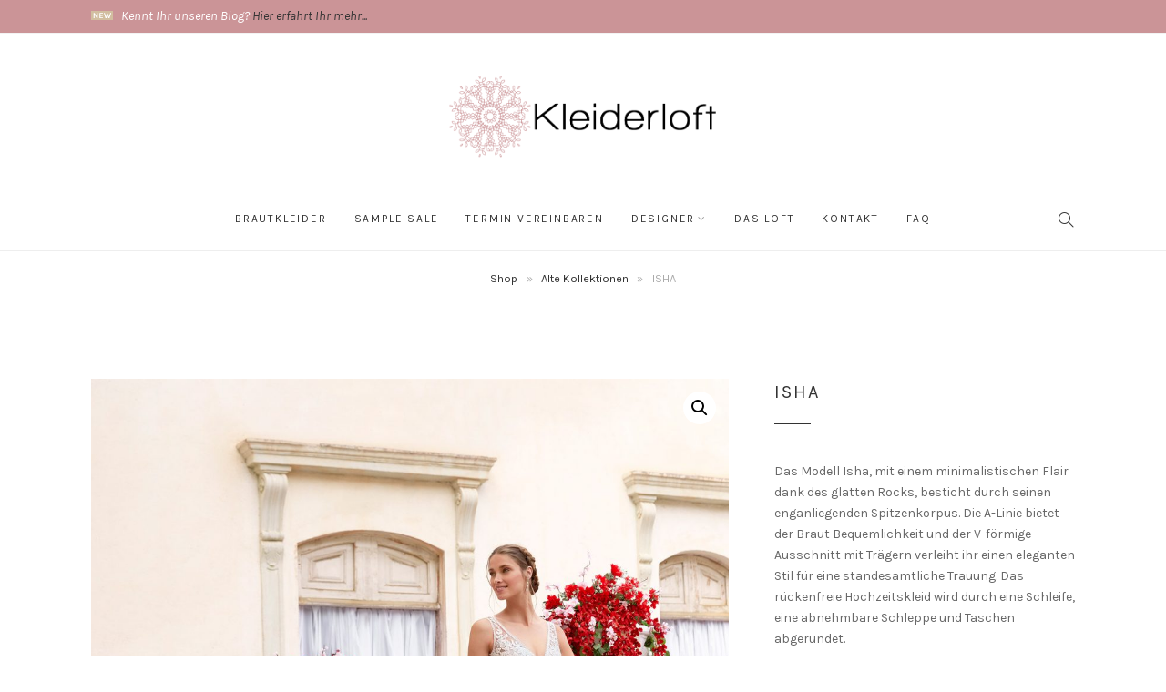

--- FILE ---
content_type: text/html; charset=UTF-8
request_url: https://kleiderloft.de/product/isha/
body_size: 38218
content:
<!DOCTYPE html>
<html lang="de" prefix="og: https://ogp.me/ns#">
	<head>
		<meta charset="UTF-8">
		<meta name="viewport" content="width=device-width, initial-scale=1">
		<link rel="profile" href="http://gmpg.org/xfn/11">
		<link rel="pingback" href="https://kleiderloft.de/xmlrpc.php">

		
<!-- Suchmaschinen-Optimierung durch Rank Math PRO - https://rankmath.com/ -->
<title>ISHA - Kleiderloft - Brautkleider | Hochzeitskleider | Brautmode | Köln</title>
<meta name="description" content="Das Modell Isha, mit einem minimalistischen Flair dank des glatten Rocks, besticht durch seinen enganliegenden Spitzenkorpus. Die A-Linie bietet der Braut Bequemlichkeit und der V-förmige Ausschnitt mit Trägern verleiht ihr einen eleganten Stil für eine standesamtliche Trauung. Das rückenfreie Hochzeitskleid wird durch eine Schleife, eine abnehmbare Schleppe und Taschen abgerundet."/>
<meta name="robots" content="follow, index, max-snippet:-1, max-video-preview:-1, max-image-preview:large"/>
<link rel="canonical" href="https://kleiderloft.de/product/isha/" />
<meta property="og:locale" content="de_DE" />
<meta property="og:type" content="product" />
<meta property="og:title" content="ISHA - Kleiderloft - Brautkleider | Hochzeitskleider | Brautmode | Köln" />
<meta property="og:description" content="Das Modell Isha, mit einem minimalistischen Flair dank des glatten Rocks, besticht durch seinen enganliegenden Spitzenkorpus. Die A-Linie bietet der Braut Bequemlichkeit und der V-förmige Ausschnitt mit Trägern verleiht ihr einen eleganten Stil für eine standesamtliche Trauung. Das rückenfreie Hochzeitskleid wird durch eine Schleife, eine abnehmbare Schleppe und Taschen abgerundet." />
<meta property="og:url" content="https://kleiderloft.de/product/isha/" />
<meta property="og:site_name" content="Kleiderloft - Brautkleider | Hochzeitskleider | Brautmode | Köln" />
<meta property="og:updated_time" content="2022-07-15T20:06:32+02:00" />
<meta property="og:image" content="https://kleiderloft.de/wp-content/uploads/2020/09/2021_ISHA_AIRE_BARCELONA_3.jpg" />
<meta property="og:image:secure_url" content="https://kleiderloft.de/wp-content/uploads/2020/09/2021_ISHA_AIRE_BARCELONA_3.jpg" />
<meta property="og:image:width" content="1536" />
<meta property="og:image:height" content="1920" />
<meta property="og:image:alt" content="Brautkleid Isha" />
<meta property="og:image:type" content="image/jpeg" />
<meta property="product:price:currency" content="EUR" />
<meta name="twitter:card" content="summary_large_image" />
<meta name="twitter:title" content="ISHA - Kleiderloft - Brautkleider | Hochzeitskleider | Brautmode | Köln" />
<meta name="twitter:description" content="Das Modell Isha, mit einem minimalistischen Flair dank des glatten Rocks, besticht durch seinen enganliegenden Spitzenkorpus. Die A-Linie bietet der Braut Bequemlichkeit und der V-förmige Ausschnitt mit Trägern verleiht ihr einen eleganten Stil für eine standesamtliche Trauung. Das rückenfreie Hochzeitskleid wird durch eine Schleife, eine abnehmbare Schleppe und Taschen abgerundet." />
<meta name="twitter:image" content="https://kleiderloft.de/wp-content/uploads/2020/09/2021_ISHA_AIRE_BARCELONA_3.jpg" />
<meta name="twitter:label1" content="Preis" />
<meta name="twitter:data1" content="0,00&euro;" />
<meta name="twitter:label2" content="Verfügbarkeit" />
<meta name="twitter:data2" content="Nicht vorrätig" />
<script type="application/ld+json" class="rank-math-schema">{"@context":"https://schema.org","@graph":[{"@type":"Place","@id":"https://kleiderloft.de/#place","address":{"@type":"PostalAddress","streetAddress":"Kasparstra\u00dfe 35-37","postalCode":"50670","addressCountry":"K\u00f6ln"}},{"@type":"Organization","@id":"https://kleiderloft.de/#organization","name":"Kleiderloft","url":"http://kleiderloft.de","email":"mail@kleiderloft.de","address":{"@type":"PostalAddress","streetAddress":"Kasparstra\u00dfe 35-37","postalCode":"50670","addressCountry":"K\u00f6ln"},"logo":{"@type":"ImageObject","@id":"https://kleiderloft.de/#logo","url":"http://kleiderloft.de/wp-content/uploads/2020/08/Logo_dustyrose.png","contentUrl":"http://kleiderloft.de/wp-content/uploads/2020/08/Logo_dustyrose.png","caption":"Kleiderloft","inLanguage":"de","width":"701","height":"240"},"contactPoint":[{"@type":"ContactPoint","telephone":"0221 92287992","contactType":"customer support"}],"location":{"@id":"https://kleiderloft.de/#place"}},{"@type":"WebSite","@id":"https://kleiderloft.de/#website","url":"https://kleiderloft.de","name":"Kleiderloft","publisher":{"@id":"https://kleiderloft.de/#organization"},"inLanguage":"de"},{"@type":"ImageObject","@id":"https://kleiderloft.de/wp-content/uploads/2020/09/2021_ISHA_AIRE_BARCELONA_3.jpg","url":"https://kleiderloft.de/wp-content/uploads/2020/09/2021_ISHA_AIRE_BARCELONA_3.jpg","width":"1536","height":"1920","caption":"Brautkleid Isha","inLanguage":"de"},{"@type":"ItemPage","@id":"https://kleiderloft.de/product/isha/#webpage","url":"https://kleiderloft.de/product/isha/","name":"ISHA - Kleiderloft - Brautkleider | Hochzeitskleider | Brautmode | K\u00f6ln","datePublished":"2020-09-27T10:12:33+02:00","dateModified":"2022-07-15T20:06:32+02:00","isPartOf":{"@id":"https://kleiderloft.de/#website"},"primaryImageOfPage":{"@id":"https://kleiderloft.de/wp-content/uploads/2020/09/2021_ISHA_AIRE_BARCELONA_3.jpg"},"inLanguage":"de"},{"@type":"Product","name":"ISHA - Kleiderloft - Brautkleider | Hochzeitskleider | Brautmode | K\u00f6ln","description":"Das Modell Isha, mit einem minimalistischen Flair dank des glatten Rocks, besticht durch seinen enganliegenden Spitzenkorpus. Die A-Linie bietet der Braut Bequemlichkeit und der V-f\u00f6rmige Ausschnitt mit Tr\u00e4gern verleiht ihr einen eleganten Stil f\u00fcr eine standesamtliche Trauung. Das r\u00fcckenfreie Hochzeitskleid wird durch eine Schleife, eine abnehmbare Schleppe und Taschen abgerundet.","category":"Alte Kollektionen","mainEntityOfPage":{"@id":"https://kleiderloft.de/product/isha/#webpage"},"image":[{"@type":"ImageObject","url":"https://kleiderloft.de/wp-content/uploads/2020/09/2021_ISHA_AIRE_BARCELONA_3.jpg","height":"1920","width":"1536"},{"@type":"ImageObject","url":"https://kleiderloft.de/wp-content/uploads/2020/09/2021_ISHA_AIRE_BARCELONA_2.jpg","height":"1920","width":"1536"},{"@type":"ImageObject","url":"https://kleiderloft.de/wp-content/uploads/2020/09/2021_ISHA_AIRE_BARCELONA_1.jpg","height":"1920","width":"1536"}],"@id":"https://kleiderloft.de/product/isha/#richSnippet"}]}</script>
<!-- /Rank Math WordPress SEO Plugin -->

<link rel='dns-prefetch' href='//connect.facebook.net' />
<link rel='dns-prefetch' href='//fonts.googleapis.com' />
<link rel='dns-prefetch' href='//www.googletagmanager.com' />
<link rel="alternate" type="application/rss+xml" title="Kleiderloft - Brautkleider | Hochzeitskleider | Brautmode | Köln &raquo; Feed" href="https://kleiderloft.de/feed/" />
<link rel="alternate" type="application/rss+xml" title="Kleiderloft - Brautkleider | Hochzeitskleider | Brautmode | Köln &raquo; Kommentar-Feed" href="https://kleiderloft.de/comments/feed/" />
<link rel="alternate" title="oEmbed (JSON)" type="application/json+oembed" href="https://kleiderloft.de/wp-json/oembed/1.0/embed?url=https%3A%2F%2Fkleiderloft.de%2Fproduct%2Fisha%2F" />
<link rel="alternate" title="oEmbed (XML)" type="text/xml+oembed" href="https://kleiderloft.de/wp-json/oembed/1.0/embed?url=https%3A%2F%2Fkleiderloft.de%2Fproduct%2Fisha%2F&#038;format=xml" />
<style id='wp-img-auto-sizes-contain-inline-css' type='text/css'>
img:is([sizes=auto i],[sizes^="auto," i]){contain-intrinsic-size:3000px 1500px}
/*# sourceURL=wp-img-auto-sizes-contain-inline-css */
</style>
<link rel='stylesheet' id='sbi_styles-css' href='https://kleiderloft.de/wp-content/plugins/instagram-feed/css/sbi-styles.min.css?ver=6.10.0' type='text/css' media='all' />
<style id='wp-emoji-styles-inline-css' type='text/css'>

	img.wp-smiley, img.emoji {
		display: inline !important;
		border: none !important;
		box-shadow: none !important;
		height: 1em !important;
		width: 1em !important;
		margin: 0 0.07em !important;
		vertical-align: -0.1em !important;
		background: none !important;
		padding: 0 !important;
	}
/*# sourceURL=wp-emoji-styles-inline-css */
</style>
<style id='wp-block-library-inline-css' type='text/css'>
:root{--wp-block-synced-color:#7a00df;--wp-block-synced-color--rgb:122,0,223;--wp-bound-block-color:var(--wp-block-synced-color);--wp-editor-canvas-background:#ddd;--wp-admin-theme-color:#007cba;--wp-admin-theme-color--rgb:0,124,186;--wp-admin-theme-color-darker-10:#006ba1;--wp-admin-theme-color-darker-10--rgb:0,107,160.5;--wp-admin-theme-color-darker-20:#005a87;--wp-admin-theme-color-darker-20--rgb:0,90,135;--wp-admin-border-width-focus:2px}@media (min-resolution:192dpi){:root{--wp-admin-border-width-focus:1.5px}}.wp-element-button{cursor:pointer}:root .has-very-light-gray-background-color{background-color:#eee}:root .has-very-dark-gray-background-color{background-color:#313131}:root .has-very-light-gray-color{color:#eee}:root .has-very-dark-gray-color{color:#313131}:root .has-vivid-green-cyan-to-vivid-cyan-blue-gradient-background{background:linear-gradient(135deg,#00d084,#0693e3)}:root .has-purple-crush-gradient-background{background:linear-gradient(135deg,#34e2e4,#4721fb 50%,#ab1dfe)}:root .has-hazy-dawn-gradient-background{background:linear-gradient(135deg,#faaca8,#dad0ec)}:root .has-subdued-olive-gradient-background{background:linear-gradient(135deg,#fafae1,#67a671)}:root .has-atomic-cream-gradient-background{background:linear-gradient(135deg,#fdd79a,#004a59)}:root .has-nightshade-gradient-background{background:linear-gradient(135deg,#330968,#31cdcf)}:root .has-midnight-gradient-background{background:linear-gradient(135deg,#020381,#2874fc)}:root{--wp--preset--font-size--normal:16px;--wp--preset--font-size--huge:42px}.has-regular-font-size{font-size:1em}.has-larger-font-size{font-size:2.625em}.has-normal-font-size{font-size:var(--wp--preset--font-size--normal)}.has-huge-font-size{font-size:var(--wp--preset--font-size--huge)}.has-text-align-center{text-align:center}.has-text-align-left{text-align:left}.has-text-align-right{text-align:right}.has-fit-text{white-space:nowrap!important}#end-resizable-editor-section{display:none}.aligncenter{clear:both}.items-justified-left{justify-content:flex-start}.items-justified-center{justify-content:center}.items-justified-right{justify-content:flex-end}.items-justified-space-between{justify-content:space-between}.screen-reader-text{border:0;clip-path:inset(50%);height:1px;margin:-1px;overflow:hidden;padding:0;position:absolute;width:1px;word-wrap:normal!important}.screen-reader-text:focus{background-color:#ddd;clip-path:none;color:#444;display:block;font-size:1em;height:auto;left:5px;line-height:normal;padding:15px 23px 14px;text-decoration:none;top:5px;width:auto;z-index:100000}html :where(.has-border-color){border-style:solid}html :where([style*=border-top-color]){border-top-style:solid}html :where([style*=border-right-color]){border-right-style:solid}html :where([style*=border-bottom-color]){border-bottom-style:solid}html :where([style*=border-left-color]){border-left-style:solid}html :where([style*=border-width]){border-style:solid}html :where([style*=border-top-width]){border-top-style:solid}html :where([style*=border-right-width]){border-right-style:solid}html :where([style*=border-bottom-width]){border-bottom-style:solid}html :where([style*=border-left-width]){border-left-style:solid}html :where(img[class*=wp-image-]){height:auto;max-width:100%}:where(figure){margin:0 0 1em}html :where(.is-position-sticky){--wp-admin--admin-bar--position-offset:var(--wp-admin--admin-bar--height,0px)}@media screen and (max-width:600px){html :where(.is-position-sticky){--wp-admin--admin-bar--position-offset:0px}}

/*# sourceURL=wp-block-library-inline-css */
</style><link rel='stylesheet' id='wc-blocks-style-css' href='https://kleiderloft.de/wp-content/plugins/woocommerce/assets/client/blocks/wc-blocks.css?ver=wc-10.4.3' type='text/css' media='all' />
<style id='global-styles-inline-css' type='text/css'>
:root{--wp--preset--aspect-ratio--square: 1;--wp--preset--aspect-ratio--4-3: 4/3;--wp--preset--aspect-ratio--3-4: 3/4;--wp--preset--aspect-ratio--3-2: 3/2;--wp--preset--aspect-ratio--2-3: 2/3;--wp--preset--aspect-ratio--16-9: 16/9;--wp--preset--aspect-ratio--9-16: 9/16;--wp--preset--color--black: #000000;--wp--preset--color--cyan-bluish-gray: #abb8c3;--wp--preset--color--white: #ffffff;--wp--preset--color--pale-pink: #f78da7;--wp--preset--color--vivid-red: #cf2e2e;--wp--preset--color--luminous-vivid-orange: #ff6900;--wp--preset--color--luminous-vivid-amber: #fcb900;--wp--preset--color--light-green-cyan: #7bdcb5;--wp--preset--color--vivid-green-cyan: #00d084;--wp--preset--color--pale-cyan-blue: #8ed1fc;--wp--preset--color--vivid-cyan-blue: #0693e3;--wp--preset--color--vivid-purple: #9b51e0;--wp--preset--gradient--vivid-cyan-blue-to-vivid-purple: linear-gradient(135deg,rgb(6,147,227) 0%,rgb(155,81,224) 100%);--wp--preset--gradient--light-green-cyan-to-vivid-green-cyan: linear-gradient(135deg,rgb(122,220,180) 0%,rgb(0,208,130) 100%);--wp--preset--gradient--luminous-vivid-amber-to-luminous-vivid-orange: linear-gradient(135deg,rgb(252,185,0) 0%,rgb(255,105,0) 100%);--wp--preset--gradient--luminous-vivid-orange-to-vivid-red: linear-gradient(135deg,rgb(255,105,0) 0%,rgb(207,46,46) 100%);--wp--preset--gradient--very-light-gray-to-cyan-bluish-gray: linear-gradient(135deg,rgb(238,238,238) 0%,rgb(169,184,195) 100%);--wp--preset--gradient--cool-to-warm-spectrum: linear-gradient(135deg,rgb(74,234,220) 0%,rgb(151,120,209) 20%,rgb(207,42,186) 40%,rgb(238,44,130) 60%,rgb(251,105,98) 80%,rgb(254,248,76) 100%);--wp--preset--gradient--blush-light-purple: linear-gradient(135deg,rgb(255,206,236) 0%,rgb(152,150,240) 100%);--wp--preset--gradient--blush-bordeaux: linear-gradient(135deg,rgb(254,205,165) 0%,rgb(254,45,45) 50%,rgb(107,0,62) 100%);--wp--preset--gradient--luminous-dusk: linear-gradient(135deg,rgb(255,203,112) 0%,rgb(199,81,192) 50%,rgb(65,88,208) 100%);--wp--preset--gradient--pale-ocean: linear-gradient(135deg,rgb(255,245,203) 0%,rgb(182,227,212) 50%,rgb(51,167,181) 100%);--wp--preset--gradient--electric-grass: linear-gradient(135deg,rgb(202,248,128) 0%,rgb(113,206,126) 100%);--wp--preset--gradient--midnight: linear-gradient(135deg,rgb(2,3,129) 0%,rgb(40,116,252) 100%);--wp--preset--font-size--small: 13px;--wp--preset--font-size--medium: 20px;--wp--preset--font-size--large: 36px;--wp--preset--font-size--x-large: 42px;--wp--preset--spacing--20: 0.44rem;--wp--preset--spacing--30: 0.67rem;--wp--preset--spacing--40: 1rem;--wp--preset--spacing--50: 1.5rem;--wp--preset--spacing--60: 2.25rem;--wp--preset--spacing--70: 3.38rem;--wp--preset--spacing--80: 5.06rem;--wp--preset--shadow--natural: 6px 6px 9px rgba(0, 0, 0, 0.2);--wp--preset--shadow--deep: 12px 12px 50px rgba(0, 0, 0, 0.4);--wp--preset--shadow--sharp: 6px 6px 0px rgba(0, 0, 0, 0.2);--wp--preset--shadow--outlined: 6px 6px 0px -3px rgb(255, 255, 255), 6px 6px rgb(0, 0, 0);--wp--preset--shadow--crisp: 6px 6px 0px rgb(0, 0, 0);}:where(.is-layout-flex){gap: 0.5em;}:where(.is-layout-grid){gap: 0.5em;}body .is-layout-flex{display: flex;}.is-layout-flex{flex-wrap: wrap;align-items: center;}.is-layout-flex > :is(*, div){margin: 0;}body .is-layout-grid{display: grid;}.is-layout-grid > :is(*, div){margin: 0;}:where(.wp-block-columns.is-layout-flex){gap: 2em;}:where(.wp-block-columns.is-layout-grid){gap: 2em;}:where(.wp-block-post-template.is-layout-flex){gap: 1.25em;}:where(.wp-block-post-template.is-layout-grid){gap: 1.25em;}.has-black-color{color: var(--wp--preset--color--black) !important;}.has-cyan-bluish-gray-color{color: var(--wp--preset--color--cyan-bluish-gray) !important;}.has-white-color{color: var(--wp--preset--color--white) !important;}.has-pale-pink-color{color: var(--wp--preset--color--pale-pink) !important;}.has-vivid-red-color{color: var(--wp--preset--color--vivid-red) !important;}.has-luminous-vivid-orange-color{color: var(--wp--preset--color--luminous-vivid-orange) !important;}.has-luminous-vivid-amber-color{color: var(--wp--preset--color--luminous-vivid-amber) !important;}.has-light-green-cyan-color{color: var(--wp--preset--color--light-green-cyan) !important;}.has-vivid-green-cyan-color{color: var(--wp--preset--color--vivid-green-cyan) !important;}.has-pale-cyan-blue-color{color: var(--wp--preset--color--pale-cyan-blue) !important;}.has-vivid-cyan-blue-color{color: var(--wp--preset--color--vivid-cyan-blue) !important;}.has-vivid-purple-color{color: var(--wp--preset--color--vivid-purple) !important;}.has-black-background-color{background-color: var(--wp--preset--color--black) !important;}.has-cyan-bluish-gray-background-color{background-color: var(--wp--preset--color--cyan-bluish-gray) !important;}.has-white-background-color{background-color: var(--wp--preset--color--white) !important;}.has-pale-pink-background-color{background-color: var(--wp--preset--color--pale-pink) !important;}.has-vivid-red-background-color{background-color: var(--wp--preset--color--vivid-red) !important;}.has-luminous-vivid-orange-background-color{background-color: var(--wp--preset--color--luminous-vivid-orange) !important;}.has-luminous-vivid-amber-background-color{background-color: var(--wp--preset--color--luminous-vivid-amber) !important;}.has-light-green-cyan-background-color{background-color: var(--wp--preset--color--light-green-cyan) !important;}.has-vivid-green-cyan-background-color{background-color: var(--wp--preset--color--vivid-green-cyan) !important;}.has-pale-cyan-blue-background-color{background-color: var(--wp--preset--color--pale-cyan-blue) !important;}.has-vivid-cyan-blue-background-color{background-color: var(--wp--preset--color--vivid-cyan-blue) !important;}.has-vivid-purple-background-color{background-color: var(--wp--preset--color--vivid-purple) !important;}.has-black-border-color{border-color: var(--wp--preset--color--black) !important;}.has-cyan-bluish-gray-border-color{border-color: var(--wp--preset--color--cyan-bluish-gray) !important;}.has-white-border-color{border-color: var(--wp--preset--color--white) !important;}.has-pale-pink-border-color{border-color: var(--wp--preset--color--pale-pink) !important;}.has-vivid-red-border-color{border-color: var(--wp--preset--color--vivid-red) !important;}.has-luminous-vivid-orange-border-color{border-color: var(--wp--preset--color--luminous-vivid-orange) !important;}.has-luminous-vivid-amber-border-color{border-color: var(--wp--preset--color--luminous-vivid-amber) !important;}.has-light-green-cyan-border-color{border-color: var(--wp--preset--color--light-green-cyan) !important;}.has-vivid-green-cyan-border-color{border-color: var(--wp--preset--color--vivid-green-cyan) !important;}.has-pale-cyan-blue-border-color{border-color: var(--wp--preset--color--pale-cyan-blue) !important;}.has-vivid-cyan-blue-border-color{border-color: var(--wp--preset--color--vivid-cyan-blue) !important;}.has-vivid-purple-border-color{border-color: var(--wp--preset--color--vivid-purple) !important;}.has-vivid-cyan-blue-to-vivid-purple-gradient-background{background: var(--wp--preset--gradient--vivid-cyan-blue-to-vivid-purple) !important;}.has-light-green-cyan-to-vivid-green-cyan-gradient-background{background: var(--wp--preset--gradient--light-green-cyan-to-vivid-green-cyan) !important;}.has-luminous-vivid-amber-to-luminous-vivid-orange-gradient-background{background: var(--wp--preset--gradient--luminous-vivid-amber-to-luminous-vivid-orange) !important;}.has-luminous-vivid-orange-to-vivid-red-gradient-background{background: var(--wp--preset--gradient--luminous-vivid-orange-to-vivid-red) !important;}.has-very-light-gray-to-cyan-bluish-gray-gradient-background{background: var(--wp--preset--gradient--very-light-gray-to-cyan-bluish-gray) !important;}.has-cool-to-warm-spectrum-gradient-background{background: var(--wp--preset--gradient--cool-to-warm-spectrum) !important;}.has-blush-light-purple-gradient-background{background: var(--wp--preset--gradient--blush-light-purple) !important;}.has-blush-bordeaux-gradient-background{background: var(--wp--preset--gradient--blush-bordeaux) !important;}.has-luminous-dusk-gradient-background{background: var(--wp--preset--gradient--luminous-dusk) !important;}.has-pale-ocean-gradient-background{background: var(--wp--preset--gradient--pale-ocean) !important;}.has-electric-grass-gradient-background{background: var(--wp--preset--gradient--electric-grass) !important;}.has-midnight-gradient-background{background: var(--wp--preset--gradient--midnight) !important;}.has-small-font-size{font-size: var(--wp--preset--font-size--small) !important;}.has-medium-font-size{font-size: var(--wp--preset--font-size--medium) !important;}.has-large-font-size{font-size: var(--wp--preset--font-size--large) !important;}.has-x-large-font-size{font-size: var(--wp--preset--font-size--x-large) !important;}
/*# sourceURL=global-styles-inline-css */
</style>

<style id='classic-theme-styles-inline-css' type='text/css'>
/*! This file is auto-generated */
.wp-block-button__link{color:#fff;background-color:#32373c;border-radius:9999px;box-shadow:none;text-decoration:none;padding:calc(.667em + 2px) calc(1.333em + 2px);font-size:1.125em}.wp-block-file__button{background:#32373c;color:#fff;text-decoration:none}
/*# sourceURL=/wp-includes/css/classic-themes.min.css */
</style>
<link rel='stylesheet' id='contact-form-7-css' href='https://kleiderloft.de/wp-content/plugins/contact-form-7/includes/css/styles.css?ver=6.1.4' type='text/css' media='all' />
<link rel='stylesheet' id='sr7css-css' href='//kleiderloft.de/wp-content/plugins/revslider/public/css/sr7.css?ver=6.7.34' type='text/css' media='all' />
<link rel='stylesheet' id='photoswipe-css' href='https://kleiderloft.de/wp-content/plugins/woocommerce/assets/css/photoswipe/photoswipe.min.css?ver=10.4.3' type='text/css' media='all' />
<link rel='stylesheet' id='photoswipe-default-skin-css' href='https://kleiderloft.de/wp-content/plugins/woocommerce/assets/css/photoswipe/default-skin/default-skin.min.css?ver=10.4.3' type='text/css' media='all' />
<link rel='stylesheet' id='woocommerce-layout-css' href='https://kleiderloft.de/wp-content/plugins/woocommerce/assets/css/woocommerce-layout.css?ver=10.4.3' type='text/css' media='all' />
<link rel='stylesheet' id='woocommerce-smallscreen-css' href='https://kleiderloft.de/wp-content/plugins/woocommerce/assets/css/woocommerce-smallscreen.css?ver=10.4.3' type='text/css' media='only screen and (max-width: 767px)' />
<link rel='stylesheet' id='woocommerce-general-css' href='https://kleiderloft.de/wp-content/plugins/woocommerce/assets/css/woocommerce.css?ver=10.4.3' type='text/css' media='all' />
<style id='woocommerce-inline-inline-css' type='text/css'>
.woocommerce form .form-row .required { visibility: visible; }
/*# sourceURL=woocommerce-inline-inline-css */
</style>
<link rel='stylesheet' id='bookly-ladda.min.css-css' href='https://kleiderloft.de/wp-content/plugins/bookly-responsive-appointment-booking-tool/frontend/resources/css/ladda.min.css?ver=25.1' type='text/css' media='all' />
<link rel='stylesheet' id='bookly-tailwind.css-css' href='https://kleiderloft.de/wp-content/plugins/bookly-responsive-appointment-booking-tool/backend/resources/tailwind/tailwind.css?ver=25.1' type='text/css' media='all' />
<link rel='stylesheet' id='bookly-modern-booking-form-calendar.css-css' href='https://kleiderloft.de/wp-content/plugins/bookly-responsive-appointment-booking-tool/frontend/resources/css/modern-booking-form-calendar.css?ver=25.1' type='text/css' media='all' />
<link rel='stylesheet' id='bookly-bootstrap-icons.min.css-css' href='https://kleiderloft.de/wp-content/plugins/bookly-responsive-appointment-booking-tool/frontend/resources/css/bootstrap-icons.min.css?ver=25.1' type='text/css' media='all' />
<link rel='stylesheet' id='bookly-intlTelInput.css-css' href='https://kleiderloft.de/wp-content/plugins/bookly-responsive-appointment-booking-tool/frontend/resources/css/intlTelInput.css?ver=25.1' type='text/css' media='all' />
<link rel='stylesheet' id='bookly-bookly-main.css-css' href='https://kleiderloft.de/wp-content/plugins/bookly-responsive-appointment-booking-tool/frontend/resources/css/bookly-main.css?ver=25.1' type='text/css' media='all' />
<link rel='stylesheet' id='bookly-bootstrap.min.css-css' href='https://kleiderloft.de/wp-content/plugins/bookly-responsive-appointment-booking-tool/backend/resources/bootstrap/css/bootstrap.min.css?ver=25.1' type='text/css' media='all' />
<link rel='stylesheet' id='bookly-customer-profile.css-css' href='https://kleiderloft.de/wp-content/plugins/bookly-addon-pro/frontend/modules/customer_profile/resources/css/customer-profile.css?ver=9.0' type='text/css' media='all' />
<link rel='stylesheet' id='google-fonts-css' href='https://fonts.googleapis.com/css?family=Karla%3A100%2C100i%2C200%2C200i%2C300%2C300i%2C400%2C400i%2C500%2C500i%2C600%2C600i%2C700%2C700i%2C800%2C800i%2C900%2C900i&#038;subset=latin&#038;ver=1.5.0' type='text/css' media='all' />
<link rel='stylesheet' id='simple-line-icons-css' href='https://kleiderloft.de/wp-content/themes/primrose/css/simple-line-icons.min.css?ver=2.4.1' type='text/css' media='all' />
<link rel='stylesheet' id='font-awesome-css' href='https://kleiderloft.de/wp-content/themes/primrose/css/font-awesome.min.css?ver=4.7.0' type='text/css' media='all' />
<link rel='stylesheet' id='slick-css' href='https://kleiderloft.de/wp-content/themes/primrose/css/slick.css?ver=1.6.0' type='text/css' media='all' />
<link rel='stylesheet' id='primrose-css' href='https://kleiderloft.de/wp-content/themes/primrose/style.css?ver=1.5.0' type='text/css' media='all' />
<style id='primrose-inline-css' type='text/css'>
body,
.typography-meta,
.comment-metadata,
.widget_recent_entries .post-date,
.widget_rss .rss-date,
.singlestroke_widget_posts .ss-date,
.woocommerce #reviews #comments ol.commentlist li .comment-text p.meta time {
	font-family: "Karla";
}


h1, h2, h3, h4, h5, h6,
.primrose-sow-feature-heading {
	font-family: "Karla";
}

.typography-menu,
.button,
button,
input[type="button"],
input[type="reset"],
input[type="submit"],
.nav-links,
.widget-title,
.footer-instagram-section .instagram-pics + p a,
.woocommerce span.onsale,
.woocommerce div.product .woocommerce-tabs ul.tabs,
.woocommerce #respond input#submit.alt, .woocommerce a.button.alt, .woocommerce button.button.alt, .woocommerce input.button.alt {
	font-family: "Karla";
}

.typography-title,
.typography-heading,
.comment-reply-title,
.comments-title,
.singlestroke_widget_about_me .ss-heading,
.woocommerce div.product .product_title,
.woocommerce .page-title,
.woocommerce .related > h2,
.woocommerce .up-sells > h2,
.primrose-sow-counter-caption,
.primrose-sow-heading,
.primrose-sow-hero-slide-title,
.primrose-sow-masonry-grid-item-title,
.primrose-sow-woocommerce-price-box-name {
	font-family: "Karla";
}
 
/*# sourceURL=primrose-inline-css */
</style>
<script type="text/javascript" src="https://kleiderloft.de/wp-includes/js/jquery/jquery.min.js?ver=3.7.1" id="jquery-core-js"></script>
<script type="text/javascript" src="https://kleiderloft.de/wp-includes/js/jquery/jquery-migrate.min.js?ver=3.4.1" id="jquery-migrate-js"></script>
<script type="text/javascript" src="//kleiderloft.de/wp-content/plugins/revslider/public/js/libs/tptools.js?ver=6.7.34" id="tp-tools-js" async="async" data-wp-strategy="async"></script>
<script type="text/javascript" src="//kleiderloft.de/wp-content/plugins/revslider/public/js/sr7.js?ver=6.7.34" id="sr7-js" async="async" data-wp-strategy="async"></script>
<script type="text/javascript" src="https://kleiderloft.de/wp-content/plugins/woocommerce/assets/js/jquery-blockui/jquery.blockUI.min.js?ver=2.7.0-wc.10.4.3" id="wc-jquery-blockui-js" defer="defer" data-wp-strategy="defer"></script>
<script type="text/javascript" id="wc-add-to-cart-js-extra">
/* <![CDATA[ */
var wc_add_to_cart_params = {"ajax_url":"/wp-admin/admin-ajax.php","wc_ajax_url":"/?wc-ajax=%%endpoint%%","i18n_view_cart":"Warenkorb anzeigen","cart_url":"https://kleiderloft.de/cart/","is_cart":"","cart_redirect_after_add":"no"};
//# sourceURL=wc-add-to-cart-js-extra
/* ]]> */
</script>
<script type="text/javascript" src="https://kleiderloft.de/wp-content/plugins/woocommerce/assets/js/frontend/add-to-cart.min.js?ver=10.4.3" id="wc-add-to-cart-js" defer="defer" data-wp-strategy="defer"></script>
<script type="text/javascript" src="https://kleiderloft.de/wp-content/plugins/woocommerce/assets/js/zoom/jquery.zoom.min.js?ver=1.7.21-wc.10.4.3" id="wc-zoom-js" defer="defer" data-wp-strategy="defer"></script>
<script type="text/javascript" src="https://kleiderloft.de/wp-content/plugins/woocommerce/assets/js/flexslider/jquery.flexslider.min.js?ver=2.7.2-wc.10.4.3" id="wc-flexslider-js" defer="defer" data-wp-strategy="defer"></script>
<script type="text/javascript" src="https://kleiderloft.de/wp-content/plugins/woocommerce/assets/js/photoswipe/photoswipe.min.js?ver=4.1.1-wc.10.4.3" id="wc-photoswipe-js" defer="defer" data-wp-strategy="defer"></script>
<script type="text/javascript" src="https://kleiderloft.de/wp-content/plugins/woocommerce/assets/js/photoswipe/photoswipe-ui-default.min.js?ver=4.1.1-wc.10.4.3" id="wc-photoswipe-ui-default-js" defer="defer" data-wp-strategy="defer"></script>
<script type="text/javascript" id="wc-single-product-js-extra">
/* <![CDATA[ */
var wc_single_product_params = {"i18n_required_rating_text":"Bitte w\u00e4hle eine Bewertung","i18n_rating_options":["1 von 5\u00a0Sternen","2 von 5\u00a0Sternen","3 von 5\u00a0Sternen","4 von 5\u00a0Sternen","5 von 5\u00a0Sternen"],"i18n_product_gallery_trigger_text":"Bildergalerie im Vollbildmodus anzeigen","review_rating_required":"yes","flexslider":{"rtl":false,"animation":"slide","smoothHeight":true,"directionNav":false,"controlNav":"thumbnails","slideshow":false,"animationSpeed":500,"animationLoop":false,"allowOneSlide":false},"zoom_enabled":"1","zoom_options":[],"photoswipe_enabled":"1","photoswipe_options":{"shareEl":false,"closeOnScroll":false,"history":false,"hideAnimationDuration":0,"showAnimationDuration":0},"flexslider_enabled":"1"};
//# sourceURL=wc-single-product-js-extra
/* ]]> */
</script>
<script type="text/javascript" src="https://kleiderloft.de/wp-content/plugins/woocommerce/assets/js/frontend/single-product.min.js?ver=10.4.3" id="wc-single-product-js" defer="defer" data-wp-strategy="defer"></script>
<script type="text/javascript" src="https://kleiderloft.de/wp-content/plugins/woocommerce/assets/js/js-cookie/js.cookie.min.js?ver=2.1.4-wc.10.4.3" id="wc-js-cookie-js" defer="defer" data-wp-strategy="defer"></script>
<script type="text/javascript" id="woocommerce-js-extra">
/* <![CDATA[ */
var woocommerce_params = {"ajax_url":"/wp-admin/admin-ajax.php","wc_ajax_url":"/?wc-ajax=%%endpoint%%","i18n_password_show":"Passwort anzeigen","i18n_password_hide":"Passwort ausblenden"};
//# sourceURL=woocommerce-js-extra
/* ]]> */
</script>
<script type="text/javascript" src="https://kleiderloft.de/wp-content/plugins/woocommerce/assets/js/frontend/woocommerce.min.js?ver=10.4.3" id="woocommerce-js" defer="defer" data-wp-strategy="defer"></script>
<script type="text/javascript" src="https://connect.facebook.net/de_DE/sdk.js?ver=6.9" id="bookly-sdk.js-js"></script>
<script type="text/javascript" src="https://kleiderloft.de/wp-content/plugins/bookly-responsive-appointment-booking-tool/frontend/resources/js/spin.min.js?ver=25.1" id="bookly-spin.min.js-js"></script>
<script type="text/javascript" id="bookly-globals-js-extra">
/* <![CDATA[ */
var BooklyL10nGlobal = {"csrf_token":"1ec87a6fd8","ajax_url_backend":"https://kleiderloft.de/wp-admin/admin-ajax.php","ajax_url_frontend":"https://kleiderloft.de/wp-admin/admin-ajax.php","mjsTimeFormat":"H:mm","datePicker":{"format":"D. MMMM YYYY","monthNames":["Januar","Februar","M\u00e4rz","April","Mai","Juni","Juli","August","September","Oktober","November","Dezember"],"daysOfWeek":["So.","Mo.","Di.","Mi.","Do.","Fr.","Sa."],"firstDay":1,"monthNamesShort":["Jan.","Feb.","M\u00e4rz","Apr.","Mai","Juni","Juli","Aug.","Sep.","Okt.","Nov.","Dez."],"dayNames":["Sonntag","Montag","Dienstag","Mittwoch","Donnerstag","Freitag","Samstag"],"dayNamesShort":["So.","Mo.","Di.","Mi.","Do.","Fr.","Sa."],"meridiem":{"am":"a.m.","pm":"p.m.","AM":"a.m.","PM":"p.m."}},"dateRange":{"format":"D. MMMM YYYY","applyLabel":"Anwenden","cancelLabel":"Stornieren","fromLabel":"von","toLabel":"bis","customRangeLabel":"Benutzerdefinierter Bereich","tomorrow":"Morgen","today":"Heute","anyTime":"Jederzeit","yesterday":"Gestern","last_7":"Letzten 7 Tage","last_30":"Letzten 30 Tage","next_7":"N\u00e4chste 7 Tage","next_30":"N\u00e4chste 30 Tage","thisMonth":"Dieser Monat","nextMonth":"N\u00e4chster Monat","lastMonth":"Letzter Monat","firstDay":1},"l10n":{"apply":"Anwenden","cancel":"Stornieren","areYouSure":"Sind Sie sicher?"},"addons":["pro","advanced-google-calendar","custom-fields","customer-groups"],"cloud_products":[],"data":{}};
//# sourceURL=bookly-globals-js-extra
/* ]]> */
</script>
<script type="text/javascript" src="https://kleiderloft.de/wp-content/plugins/bookly-responsive-appointment-booking-tool/frontend/resources/js/ladda.min.js?ver=25.1" id="bookly-ladda.min.js-js"></script>
<script type="text/javascript" src="https://kleiderloft.de/wp-content/plugins/bookly-responsive-appointment-booking-tool/backend/resources/js/moment.min.js?ver=25.1" id="bookly-moment.min.js-js"></script>
<script type="text/javascript" src="https://kleiderloft.de/wp-content/plugins/bookly-responsive-appointment-booking-tool/frontend/resources/js/hammer.min.js?ver=25.1" id="bookly-hammer.min.js-js"></script>
<script type="text/javascript" src="https://kleiderloft.de/wp-content/plugins/bookly-responsive-appointment-booking-tool/frontend/resources/js/jquery.hammer.min.js?ver=25.1" id="bookly-jquery.hammer.min.js-js"></script>
<script type="text/javascript" src="https://kleiderloft.de/wp-content/plugins/bookly-responsive-appointment-booking-tool/frontend/resources/js/qrcode.js?ver=25.1" id="bookly-qrcode.js-js"></script>
<script type="text/javascript" id="bookly-bookly.min.js-js-extra">
/* <![CDATA[ */
var BooklyL10n = {"ajaxurl":"https://kleiderloft.de/wp-admin/admin-ajax.php","csrf_token":"1ec87a6fd8","months":["Januar","Februar","M\u00e4rz","April","Mai","Juni","Juli","August","September","Oktober","November","Dezember"],"days":["Sonntag","Montag","Dienstag","Mittwoch","Donnerstag","Freitag","Samstag"],"daysShort":["So.","Mo.","Di.","Mi.","Do.","Fr.","Sa."],"monthsShort":["Jan.","Feb.","M\u00e4rz","Apr.","Mai","Juni","Juli","Aug.","Sep.","Okt.","Nov.","Dez."],"show_more":"Mehr anzeigen","sessionHasExpired":"Ihre Sitzung ist abgelaufen. Bitte dr\u00fccken Sie \"Ok\", um die Seite zu aktualisieren."};
//# sourceURL=bookly-bookly.min.js-js-extra
/* ]]> */
</script>
<script type="text/javascript" src="https://kleiderloft.de/wp-content/plugins/bookly-responsive-appointment-booking-tool/frontend/resources/js/bookly.min.js?ver=25.1" id="bookly-bookly.min.js-js"></script>
<script type="text/javascript" src="https://kleiderloft.de/wp-content/plugins/bookly-responsive-appointment-booking-tool/frontend/resources/js/intlTelInput.min.js?ver=25.1" id="bookly-intlTelInput.min.js-js"></script>
<script type="text/javascript" id="bookly-customer-profile.js-js-extra">
/* <![CDATA[ */
var BooklyCustomerProfileL10n = {"csrf_token":"1ec87a6fd8","show_more":"Mehr anzeigen"};
//# sourceURL=bookly-customer-profile.js-js-extra
/* ]]> */
</script>
<script type="text/javascript" src="https://kleiderloft.de/wp-content/plugins/bookly-addon-pro/frontend/modules/customer_profile/resources/js/customer-profile.js?ver=9.0" id="bookly-customer-profile.js-js"></script>
<link rel="https://api.w.org/" href="https://kleiderloft.de/wp-json/" /><link rel="alternate" title="JSON" type="application/json" href="https://kleiderloft.de/wp-json/wp/v2/product/806" /><link rel="EditURI" type="application/rsd+xml" title="RSD" href="https://kleiderloft.de/xmlrpc.php?rsd" />
<meta name="generator" content="WordPress 6.9" />
<link rel='shortlink' href='https://kleiderloft.de/?p=806' />
<meta name="generator" content="Site Kit by Google 1.170.0" />	<noscript><style>.woocommerce-product-gallery{ opacity: 1 !important; }</style></noscript>
	
<!-- Durch Site Kit hinzugefügte Google AdSense Metatags -->
<meta name="google-adsense-platform-account" content="ca-host-pub-2644536267352236">
<meta name="google-adsense-platform-domain" content="sitekit.withgoogle.com">
<!-- Beende durch Site Kit hinzugefügte Google AdSense Metatags -->
<link rel="preconnect" href="https://fonts.googleapis.com">
<link rel="preconnect" href="https://fonts.gstatic.com/" crossorigin>
<meta name="generator" content="Powered by Slider Revolution 6.7.34 - responsive, Mobile-Friendly Slider Plugin for WordPress with comfortable drag and drop interface." />
<link rel="icon" href="https://kleiderloft.de/wp-content/uploads/2020/10/cropped-Favicon-32x32.png" sizes="32x32" />
<link rel="icon" href="https://kleiderloft.de/wp-content/uploads/2020/10/cropped-Favicon-192x192.png" sizes="192x192" />
<link rel="apple-touch-icon" href="https://kleiderloft.de/wp-content/uploads/2020/10/cropped-Favicon-180x180.png" />
<meta name="msapplication-TileImage" content="https://kleiderloft.de/wp-content/uploads/2020/10/cropped-Favicon-270x270.png" />
<script>
	window._tpt			??= {};
	window.SR7			??= {};
	_tpt.R				??= {};
	_tpt.R.fonts		??= {};
	_tpt.R.fonts.customFonts??= {};
	SR7.devMode			=  false;
	SR7.F 				??= {};
	SR7.G				??= {};
	SR7.LIB				??= {};
	SR7.E				??= {};
	SR7.E.gAddons		??= {};
	SR7.E.php 			??= {};
	SR7.E.nonce			= 'b59a4afacf';
	SR7.E.ajaxurl		= 'https://kleiderloft.de/wp-admin/admin-ajax.php';
	SR7.E.resturl		= 'https://kleiderloft.de/wp-json/';
	SR7.E.slug_path		= 'revslider/revslider.php';
	SR7.E.slug			= 'revslider';
	SR7.E.plugin_url	= 'https://kleiderloft.de/wp-content/plugins/revslider/';
	SR7.E.wp_plugin_url = 'https://kleiderloft.de/wp-content/plugins/';
	SR7.E.revision		= '6.7.34';
	SR7.E.fontBaseUrl	= '';
	SR7.G.breakPoints 	= [1240,1024,778,480];
	SR7.E.modules 		= ['module','page','slide','layer','draw','animate','srtools','canvas','defaults','carousel','navigation','media','modifiers','migration'];
	SR7.E.libs 			= ['WEBGL'];
	SR7.E.css 			= ['csslp','cssbtns','cssfilters','cssnav','cssmedia'];
	SR7.E.resources		= {};
	SR7.E.ytnc			= false;
	SR7.JSON			??= {};
/*! Slider Revolution 7.0 - Page Processor */
!function(){"use strict";window.SR7??={},window._tpt??={},SR7.version="Slider Revolution 6.7.16",_tpt.getMobileZoom=()=>_tpt.is_mobile?document.documentElement.clientWidth/window.innerWidth:1,_tpt.getWinDim=function(t){_tpt.screenHeightWithUrlBar??=window.innerHeight;let e=SR7.F?.modal?.visible&&SR7.M[SR7.F.module.getIdByAlias(SR7.F.modal.requested)];_tpt.scrollBar=window.innerWidth!==document.documentElement.clientWidth||e&&window.innerWidth!==e.c.module.clientWidth,_tpt.winW=_tpt.getMobileZoom()*window.innerWidth-(_tpt.scrollBar||"prepare"==t?_tpt.scrollBarW??_tpt.mesureScrollBar():0),_tpt.winH=_tpt.getMobileZoom()*window.innerHeight,_tpt.winWAll=document.documentElement.clientWidth},_tpt.getResponsiveLevel=function(t,e){SR7.M[e];return _tpt.closestGE(t,_tpt.winWAll)},_tpt.mesureScrollBar=function(){let t=document.createElement("div");return t.className="RSscrollbar-measure",t.style.width="100px",t.style.height="100px",t.style.overflow="scroll",t.style.position="absolute",t.style.top="-9999px",document.body.appendChild(t),_tpt.scrollBarW=t.offsetWidth-t.clientWidth,document.body.removeChild(t),_tpt.scrollBarW},_tpt.loadCSS=async function(t,e,s){return s?_tpt.R.fonts.required[e].status=1:(_tpt.R[e]??={},_tpt.R[e].status=1),new Promise(((i,n)=>{if(_tpt.isStylesheetLoaded(t))s?_tpt.R.fonts.required[e].status=2:_tpt.R[e].status=2,i();else{const o=document.createElement("link");o.rel="stylesheet";let l="text",r="css";o["type"]=l+"/"+r,o.href=t,o.onload=()=>{s?_tpt.R.fonts.required[e].status=2:_tpt.R[e].status=2,i()},o.onerror=()=>{s?_tpt.R.fonts.required[e].status=3:_tpt.R[e].status=3,n(new Error(`Failed to load CSS: ${t}`))},document.head.appendChild(o)}}))},_tpt.addContainer=function(t){const{tag:e="div",id:s,class:i,datas:n,textContent:o,iHTML:l}=t,r=document.createElement(e);if(s&&""!==s&&(r.id=s),i&&""!==i&&(r.className=i),n)for(const[t,e]of Object.entries(n))"style"==t?r.style.cssText=e:r.setAttribute(`data-${t}`,e);return o&&(r.textContent=o),l&&(r.innerHTML=l),r},_tpt.collector=function(){return{fragment:new DocumentFragment,add(t){var e=_tpt.addContainer(t);return this.fragment.appendChild(e),e},append(t){t.appendChild(this.fragment)}}},_tpt.isStylesheetLoaded=function(t){let e=t.split("?")[0];return Array.from(document.querySelectorAll('link[rel="stylesheet"], link[rel="preload"]')).some((t=>t.href.split("?")[0]===e))},_tpt.preloader={requests:new Map,preloaderTemplates:new Map,show:function(t,e){if(!e||!t)return;const{type:s,color:i}=e;if(s<0||"off"==s)return;const n=`preloader_${s}`;let o=this.preloaderTemplates.get(n);o||(o=this.build(s,i),this.preloaderTemplates.set(n,o)),this.requests.has(t)||this.requests.set(t,{count:0});const l=this.requests.get(t);clearTimeout(l.timer),l.count++,1===l.count&&(l.timer=setTimeout((()=>{l.preloaderClone=o.cloneNode(!0),l.anim&&l.anim.kill(),void 0!==_tpt.gsap?l.anim=_tpt.gsap.fromTo(l.preloaderClone,1,{opacity:0},{opacity:1}):l.preloaderClone.classList.add("sr7-fade-in"),t.appendChild(l.preloaderClone)}),150))},hide:function(t){if(!this.requests.has(t))return;const e=this.requests.get(t);e.count--,e.count<0&&(e.count=0),e.anim&&e.anim.kill(),0===e.count&&(clearTimeout(e.timer),e.preloaderClone&&(e.preloaderClone.classList.remove("sr7-fade-in"),e.anim=_tpt.gsap.to(e.preloaderClone,.3,{opacity:0,onComplete:function(){e.preloaderClone.remove()}})))},state:function(t){if(!this.requests.has(t))return!1;return this.requests.get(t).count>0},build:(t,e="#ffffff",s="")=>{if(t<0||"off"===t)return null;const i=parseInt(t);if(t="prlt"+i,isNaN(i))return null;if(_tpt.loadCSS(SR7.E.plugin_url+"public/css/preloaders/t"+i+".css","preloader_"+t),isNaN(i)||i<6){const n=`background-color:${e}`,o=1===i||2==i?n:"",l=3===i||4==i?n:"",r=_tpt.collector();["dot1","dot2","bounce1","bounce2","bounce3"].forEach((t=>r.add({tag:"div",class:t,datas:{style:l}})));const d=_tpt.addContainer({tag:"sr7-prl",class:`${t} ${s}`,datas:{style:o}});return r.append(d),d}{let n={};if(7===i){let t;e.startsWith("#")?(t=e.replace("#",""),t=`rgba(${parseInt(t.substring(0,2),16)}, ${parseInt(t.substring(2,4),16)}, ${parseInt(t.substring(4,6),16)}, `):e.startsWith("rgb")&&(t=e.slice(e.indexOf("(")+1,e.lastIndexOf(")")).split(",").map((t=>t.trim())),t=`rgba(${t[0]}, ${t[1]}, ${t[2]}, `),t&&(n.style=`border-top-color: ${t}0.65); border-bottom-color: ${t}0.15); border-left-color: ${t}0.65); border-right-color: ${t}0.15)`)}else 12===i&&(n.style=`background:${e}`);const o=[10,0,4,2,5,9,0,4,4,2][i-6],l=_tpt.collector(),r=l.add({tag:"div",class:"sr7-prl-inner",datas:n});Array.from({length:o}).forEach((()=>r.appendChild(l.add({tag:"span",datas:{style:`background:${e}`}}))));const d=_tpt.addContainer({tag:"sr7-prl",class:`${t} ${s}`});return l.append(d),d}}},SR7.preLoader={show:(t,e)=>{"off"!==(SR7.M[t]?.settings?.pLoader?.type??"off")&&_tpt.preloader.show(e||SR7.M[t].c.module,SR7.M[t]?.settings?.pLoader??{color:"#fff",type:10})},hide:(t,e)=>{"off"!==(SR7.M[t]?.settings?.pLoader?.type??"off")&&_tpt.preloader.hide(e||SR7.M[t].c.module)},state:(t,e)=>_tpt.preloader.state(e||SR7.M[t].c.module)},_tpt.prepareModuleHeight=function(t){window.SR7.M??={},window.SR7.M[t.id]??={},"ignore"==t.googleFont&&(SR7.E.ignoreGoogleFont=!0);let e=window.SR7.M[t.id];if(null==_tpt.scrollBarW&&_tpt.mesureScrollBar(),e.c??={},e.states??={},e.settings??={},e.settings.size??={},t.fixed&&(e.settings.fixed=!0),e.c.module=document.querySelector("sr7-module#"+t.id),e.c.adjuster=e.c.module.getElementsByTagName("sr7-adjuster")[0],e.c.content=e.c.module.getElementsByTagName("sr7-content")[0],"carousel"==t.type&&(e.c.carousel=e.c.content.getElementsByTagName("sr7-carousel")[0]),null==e.c.module||null==e.c.module)return;t.plType&&t.plColor&&(e.settings.pLoader={type:t.plType,color:t.plColor}),void 0===t.plType||"off"===t.plType||SR7.preLoader.state(t.id)&&SR7.preLoader.state(t.id,e.c.module)||SR7.preLoader.show(t.id,e.c.module),_tpt.winW||_tpt.getWinDim("prepare"),_tpt.getWinDim();let s=""+e.c.module.dataset?.modal;"modal"==s||"true"==s||"undefined"!==s&&"false"!==s||(e.settings.size.fullWidth=t.size.fullWidth,e.LEV??=_tpt.getResponsiveLevel(window.SR7.G.breakPoints,t.id),t.vpt=_tpt.fillArray(t.vpt,5),e.settings.vPort=t.vpt[e.LEV],void 0!==t.el&&"720"==t.el[4]&&t.gh[4]!==t.el[4]&&"960"==t.el[3]&&t.gh[3]!==t.el[3]&&"768"==t.el[2]&&t.gh[2]!==t.el[2]&&delete t.el,e.settings.size.height=null==t.el||null==t.el[e.LEV]||0==t.el[e.LEV]||"auto"==t.el[e.LEV]?_tpt.fillArray(t.gh,5,-1):_tpt.fillArray(t.el,5,-1),e.settings.size.width=_tpt.fillArray(t.gw,5,-1),e.settings.size.minHeight=_tpt.fillArray(t.mh??[0],5,-1),e.cacheSize={fullWidth:e.settings.size?.fullWidth,fullHeight:e.settings.size?.fullHeight},void 0!==t.off&&(t.off?.t&&(e.settings.size.m??={})&&(e.settings.size.m.t=t.off.t),t.off?.b&&(e.settings.size.m??={})&&(e.settings.size.m.b=t.off.b),t.off?.l&&(e.settings.size.p??={})&&(e.settings.size.p.l=t.off.l),t.off?.r&&(e.settings.size.p??={})&&(e.settings.size.p.r=t.off.r),e.offsetPrepared=!0),_tpt.updatePMHeight(t.id,t,!0))},_tpt.updatePMHeight=(t,e,s)=>{let i=SR7.M[t];var n=i.settings.size.fullWidth?_tpt.winW:i.c.module.parentNode.offsetWidth;n=0===n||isNaN(n)?_tpt.winW:n;let o=i.settings.size.width[i.LEV]||i.settings.size.width[i.LEV++]||i.settings.size.width[i.LEV--]||n,l=i.settings.size.height[i.LEV]||i.settings.size.height[i.LEV++]||i.settings.size.height[i.LEV--]||0,r=i.settings.size.minHeight[i.LEV]||i.settings.size.minHeight[i.LEV++]||i.settings.size.minHeight[i.LEV--]||0;if(l="auto"==l?0:l,l=parseInt(l),"carousel"!==e.type&&(n-=parseInt(e.onw??0)||0),i.MP=!i.settings.size.fullWidth&&n<o||_tpt.winW<o?Math.min(1,n/o):1,e.size.fullScreen||e.size.fullHeight){let t=parseInt(e.fho)||0,s=(""+e.fho).indexOf("%")>-1;e.newh=_tpt.winH-(s?_tpt.winH*t/100:t)}else e.newh=i.MP*Math.max(l,r);if(e.newh+=(parseInt(e.onh??0)||0)+(parseInt(e.carousel?.pt)||0)+(parseInt(e.carousel?.pb)||0),void 0!==e.slideduration&&(e.newh=Math.max(e.newh,parseInt(e.slideduration)/3)),e.shdw&&_tpt.buildShadow(e.id,e),i.c.adjuster.style.height=e.newh+"px",i.c.module.style.height=e.newh+"px",i.c.content.style.height=e.newh+"px",i.states.heightPrepared=!0,i.dims??={},i.dims.moduleRect=i.c.module.getBoundingClientRect(),i.c.content.style.left="-"+i.dims.moduleRect.left+"px",!i.settings.size.fullWidth)return s&&requestAnimationFrame((()=>{n!==i.c.module.parentNode.offsetWidth&&_tpt.updatePMHeight(e.id,e)})),void _tpt.bgStyle(e.id,e,window.innerWidth==_tpt.winW,!0);_tpt.bgStyle(e.id,e,window.innerWidth==_tpt.winW,!0),requestAnimationFrame((function(){s&&requestAnimationFrame((()=>{n!==i.c.module.parentNode.offsetWidth&&_tpt.updatePMHeight(e.id,e)}))})),i.earlyResizerFunction||(i.earlyResizerFunction=function(){requestAnimationFrame((function(){_tpt.getWinDim(),_tpt.moduleDefaults(e.id,e),_tpt.updateSlideBg(t,!0)}))},window.addEventListener("resize",i.earlyResizerFunction))},_tpt.buildShadow=function(t,e){let s=SR7.M[t];null==s.c.shadow&&(s.c.shadow=document.createElement("sr7-module-shadow"),s.c.shadow.classList.add("sr7-shdw-"+e.shdw),s.c.content.appendChild(s.c.shadow))},_tpt.bgStyle=async(t,e,s,i,n)=>{const o=SR7.M[t];if((e=e??o.settings).fixed&&!o.c.module.classList.contains("sr7-top-fixed")&&(o.c.module.classList.add("sr7-top-fixed"),o.c.module.style.position="fixed",o.c.module.style.width="100%",o.c.module.style.top="0px",o.c.module.style.left="0px",o.c.module.style.pointerEvents="none",o.c.module.style.zIndex=5e3,o.c.content.style.pointerEvents="none"),null==o.c.bgcanvas){let t=document.createElement("sr7-module-bg"),l=!1;if("string"==typeof e?.bg?.color&&e?.bg?.color.includes("{"))if(_tpt.gradient&&_tpt.gsap)e.bg.color=_tpt.gradient.convert(e.bg.color);else try{let t=JSON.parse(e.bg.color);(t?.orig||t?.string)&&(e.bg.color=JSON.parse(e.bg.color))}catch(t){return}let r="string"==typeof e?.bg?.color?e?.bg?.color||"transparent":e?.bg?.color?.string??e?.bg?.color?.orig??e?.bg?.color?.color??"transparent";if(t.style["background"+(String(r).includes("grad")?"":"Color")]=r,("transparent"!==r||n)&&(l=!0),o.offsetPrepared&&(t.style.visibility="hidden"),e?.bg?.image?.src&&(t.style.backgroundImage=`url(${e?.bg?.image.src})`,t.style.backgroundSize=""==(e.bg.image?.size??"")?"cover":e.bg.image.size,t.style.backgroundPosition=e.bg.image.position,t.style.backgroundRepeat=""==e.bg.image.repeat||null==e.bg.image.repeat?"no-repeat":e.bg.image.repeat,l=!0),!l)return;o.c.bgcanvas=t,e.size.fullWidth?t.style.width=_tpt.winW-(s&&_tpt.winH<document.body.offsetHeight?_tpt.scrollBarW:0)+"px":i&&(t.style.width=o.c.module.offsetWidth+"px"),e.sbt?.use?o.c.content.appendChild(o.c.bgcanvas):o.c.module.appendChild(o.c.bgcanvas)}o.c.bgcanvas.style.height=void 0!==e.newh?e.newh+"px":("carousel"==e.type?o.dims.module.h:o.dims.content.h)+"px",o.c.bgcanvas.style.left=!s&&e.sbt?.use||o.c.bgcanvas.closest("SR7-CONTENT")?"0px":"-"+(o?.dims?.moduleRect?.left??0)+"px"},_tpt.updateSlideBg=function(t,e){const s=SR7.M[t];let i=s.settings;s?.c?.bgcanvas&&(i.size.fullWidth?s.c.bgcanvas.style.width=_tpt.winW-(e&&_tpt.winH<document.body.offsetHeight?_tpt.scrollBarW:0)+"px":preparing&&(s.c.bgcanvas.style.width=s.c.module.offsetWidth+"px"))},_tpt.moduleDefaults=(t,e)=>{let s=SR7.M[t];null!=s&&null!=s.c&&null!=s.c.module&&(s.dims??={},s.dims.moduleRect=s.c.module.getBoundingClientRect(),s.c.content.style.left="-"+s.dims.moduleRect.left+"px",s.c.content.style.width=_tpt.winW-_tpt.scrollBarW+"px","carousel"==e.type&&(s.c.module.style.overflow="visible"),_tpt.bgStyle(t,e,window.innerWidth==_tpt.winW))},_tpt.getOffset=t=>{var e=t.getBoundingClientRect(),s=window.pageXOffset||document.documentElement.scrollLeft,i=window.pageYOffset||document.documentElement.scrollTop;return{top:e.top+i,left:e.left+s}},_tpt.fillArray=function(t,e){let s,i;t=Array.isArray(t)?t:[t];let n=Array(e),o=t.length;for(i=0;i<t.length;i++)n[i+(e-o)]=t[i],null==s&&"#"!==t[i]&&(s=t[i]);for(let t=0;t<e;t++)void 0!==n[t]&&"#"!=n[t]||(n[t]=s),s=n[t];return n},_tpt.closestGE=function(t,e){let s=Number.MAX_VALUE,i=-1;for(let n=0;n<t.length;n++)t[n]-1>=e&&t[n]-1-e<s&&(s=t[n]-1-e,i=n);return++i}}();</script>
<style id="kirki-inline-styles">a, .woocommerce .star-rating{color:#cb9497;}.header-cart .cart-count, .woocommerce .widget_price_filter .ui-slider .ui-slider-range{background-color:#cb9497;}.woocommerce .widget_price_filter .ui-slider .ui-slider-handle, .lg-outer .lg-thumb-item.active, .lg-outer .lg-thumb-item:hover{border-color:#cb9497;}.button, button, input[type="button"], input[type="reset"], input[type="submit"], .woocommerce #respond input#submit, .woocommerce a.button, .woocommerce button.button, .woocommerce input.button, .woocommerce #respond input#submit.alt, .woocommerce a.button.alt, .woocommerce button.button.alt, .woocommerce input.button.alt, .woocommerce #respond input#submit.alt.disabled, .woocommerce #respond input#submit.alt.disabled:hover, .woocommerce #respond input#submit.alt:disabled, .woocommerce #respond input#submit.alt:disabled:hover, .woocommerce #respond input#submit.alt:disabled[disabled], .woocommerce #respond input#submit.alt:disabled[disabled]:hover, .woocommerce a.button.alt.disabled, .woocommerce a.button.alt.disabled:hover, .woocommerce a.button.alt:disabled, .woocommerce a.button.alt:disabled:hover, .woocommerce a.button.alt:disabled[disabled], .woocommerce a.button.alt:disabled[disabled]:hover, .woocommerce button.button.alt.disabled, .woocommerce button.button.alt.disabled:hover, .woocommerce button.button.alt:disabled, .woocommerce button.button.alt:disabled:hover, .woocommerce button.button.alt:disabled[disabled], .woocommerce button.button.alt:disabled[disabled]:hover, .woocommerce input.button.alt.disabled, .woocommerce input.button.alt.disabled:hover, .woocommerce input.button.alt:disabled, .woocommerce input.button.alt:disabled:hover, .woocommerce input.button.alt:disabled[disabled], .woocommerce input.button.alt:disabled[disabled]:hover, .woocommerce span.onsale, .woocommerce #respond input#submit.disabled, .woocommerce #respond input#submit:disabled, .woocommerce #respond input#submit:disabled[disabled], .woocommerce a.button.disabled, .woocommerce a.button:disabled, .woocommerce a.button:disabled[disabled], .woocommerce button.button.disabled, .woocommerce button.button:disabled, .woocommerce button.button:disabled[disabled], .woocommerce input.button.disabled, .woocommerce input.button:disabled, .woocommerce input.button:disabled[disabled], .wp-block-button__link, .wp-block-file .wp-block-file__button{background-color:#cb9497;border-color:#cb9497;color:#ffffff;}.button:hover, button:hover, input[type="button"]:hover, input[type="reset"]:hover, input[type="submit"]:hover, .button:focus, button:focus, input[type="button"]:focus, input[type="reset"]:focus, input[type="submit"]:focus, .woocommerce #respond input#submit:hover, .woocommerce a.button:hover, .woocommerce button.button:hover, .woocommerce input.button:hover, .woocommerce #respond input#submit:focus, .woocommerce a.button:focus, .woocommerce button.button:focus, .woocommerce input.button:focus, .woocommerce #respond input#submit.alt:hover, .woocommerce a.button.alt:hover, .woocommerce button.button.alt:hover, .woocommerce input.button.alt:hover, .woocommerce #respond input#submit.alt:focus, .woocommerce a.button.alt:focus, .woocommerce button.button.alt:focus, .woocommerce input.button.alt:focus, .woocommerce #respond input#submit.disabled:hover, .woocommerce #respond input#submit:disabled:hover, .woocommerce #respond input#submit:disabled[disabled]:hover, .woocommerce a.button.disabled:hover, .woocommerce a.button:disabled:hover, .woocommerce a.button:disabled[disabled]:hover, .woocommerce button.button.disabled:hover, .woocommerce button.button:disabled:hover, .woocommerce button.button:disabled[disabled]:hover, .woocommerce input.button.disabled:hover, .woocommerce input.button:disabled:hover, .woocommerce input.button:disabled[disabled]:hover, .wp-block-button__link:hover, .wp-block-file .wp-block-file__button:hover, .wp-block-button__link:focus, .wp-block-file .wp-block-file__button:focus{background-color:#cb9497;border-color:#cb9497;color:#ffffff;}.topbar-section{background-color:#cb9497;border-color:#f3f3f3;color:#ffffff;}.topbar-section a{color:#333333;}.topbar-section a:hover, .topbar-section a:focus{color:#888888;}.header-logo img{width:300px !important;}.header-logo{margin-top:40px !important;margin-bottom:20px !important;}.header-section, .navigation-section, .header-navigation ul ul{background-color:#ffffff;border-color:#eeeeee;color:#888888;}.header-border-bottom, .header-navigation ul ul:before, .header-navigation > div > ul:before{border-bottom-color:#eeeeee;}.header-section a, .navigation-section a, .navigation-section .toggle{color:#333333;}.header-section a:hover, .header-section a:focus, .navigation-section a:hover, .navigation-section a:focus, .navigation-section .toggle:hover, .navigation-section .toggle:focus{color:#888888;}@media screen and (max-width: 1023px){.header-navigation > div{background-color:#ffffff;border-color:#eeeeee;}}</style>	<!-- Fonts Plugin CSS - https://fontsplugin.com/ -->
	<style>
			</style>
	<!-- Fonts Plugin CSS -->
		</head>

	<body class="wp-singular product-template-default single single-product postid-806 wp-embed-responsive wp-theme-primrose theme-primrose woocommerce woocommerce-page woocommerce-no-js">
				<div id="page" class="site">
			<div id="top"></div>

						<div id="topbar" class="topbar-section topbar-layout-wrapped">
				<div class="wrapper">
																<div class="topbar-text">
							<em><img src="https://demo.singlestroke.io/primrose/wp-content/plugins/primrose-demo/new.png" alt="" width="24" height="10">   Kennt Ihr unseren Blog? <a href="http://kleiderloft.de/?page_id=33">Hier erfahrt Ihr mehr...</a></em>						</div><!-- .topbar-text -->
					
									</div><!-- .wrapper -->
			</div><!-- #topbar -->
					
					<header id="masthead" class="header-section site-header" role="banner">
			<div class="wrapper">
				<p id="logo" class="header-logo site-title">				<a href="https://kleiderloft.de/" rel="home">
					<img width="701" height="240" src="https://kleiderloft.de/wp-content/uploads/2020/08/Logo_dustyrose.png" class="attachment-full size-full" alt="Kleiderloft - Brautkleider | Hochzeitskleider | Brautmode | Köln" decoding="async" fetchpriority="high" srcset="https://kleiderloft.de/wp-content/uploads/2020/08/Logo_dustyrose.png 701w, https://kleiderloft.de/wp-content/uploads/2020/08/Logo_dustyrose-480x164.png 480w, https://kleiderloft.de/wp-content/uploads/2020/08/Logo_dustyrose-300x103.png 300w, https://kleiderloft.de/wp-content/uploads/2020/08/Logo_dustyrose-640x219.png 640w" sizes="(max-width: 701px) 100vw, 701px" />				</a>
				</p><!-- .site-title -->
			</div><!-- .wrapper -->
		</header><!-- #masthead -->
		
					<div id="navigation" class="navigation-anchor">
			<div class="navigation-section navigation-floating navigation-layout-wrapped">
				<div class="wrapper">
					<div class="header-content">
						<nav id="header-navigation" class="header-navigation main-navigation typography-menu" role="navigation">
							<button class="header-navigation-toggle toggle"><i class="icon icon-menu"></i><span>Menu</span></button>
							<div class="menu-hauptmenue-container"><ul id="primary-menu" class="menu"><li id="menu-item-3030" class="menu-item menu-item-type-post_type menu-item-object-page menu-item-3030"><a href="https://kleiderloft.de/brautkleider/">Brautkleider</a></li>
<li id="menu-item-6743" class="menu-item menu-item-type-post_type menu-item-object-page menu-item-6743"><a href="https://kleiderloft.de/sample-sale/">Sample Sale</a></li>
<li id="menu-item-2534" class="menu-item menu-item-type-post_type menu-item-object-page menu-item-2534"><a href="https://kleiderloft.de/termin-vereinbaren-2/">Termin vereinbaren</a></li>
<li id="menu-item-48" class="menu-item menu-item-type-post_type menu-item-object-page menu-item-has-children menu-item-48"><a href="https://kleiderloft.de/brautkleider/">Designer</a>
<ul class="sub-menu">
	<li id="menu-item-73" class="menu-item menu-item-type-post_type menu-item-object-page menu-item-73"><a href="https://kleiderloft.de/brautkleider/aire/aire-barcelona/">AIRE Barcelona</a></li>
	<li id="menu-item-894" class="menu-item menu-item-type-post_type menu-item-object-page menu-item-894"><a href="https://kleiderloft.de/brautkleider/aire/aire-atelier/">AIRE Atelier</a></li>
	<li id="menu-item-70" class="menu-item menu-item-type-post_type menu-item-object-page menu-item-70"><a href="https://kleiderloft.de/brautkleider/adriana-alier/">Adriana Alier</a></li>
	<li id="menu-item-71" class="menu-item menu-item-type-post_type menu-item-object-page menu-item-71"><a href="https://kleiderloft.de/brautkleider/alma/">ALMA NOVIA</a></li>
	<li id="menu-item-5531" class="menu-item menu-item-type-post_type menu-item-object-page menu-item-5531"><a href="https://kleiderloft.de/eddyk/">Eddy K.</a></li>
	<li id="menu-item-8800" class="menu-item menu-item-type-post_type menu-item-object-page menu-item-8800"><a href="https://kleiderloft.de/brautkleider/le-blanc-by-casablanca/">Le Blanc by Casablanca</a></li>
	<li id="menu-item-72" class="menu-item menu-item-type-post_type menu-item-object-page menu-item-72"><a href="https://kleiderloft.de/brautkleider/lunanovias/">LUNA NOVIAS</a></li>
	<li id="menu-item-4282" class="menu-item menu-item-type-post_type menu-item-object-page menu-item-4282"><a href="https://kleiderloft.de/madi-lane/">MADI LANE</a></li>
	<li id="menu-item-8808" class="menu-item menu-item-type-post_type menu-item-object-page menu-item-8808"><a href="https://kleiderloft.de/brautkleider/mia-lavi/">Mia Lavi</a></li>
	<li id="menu-item-2711" class="menu-item menu-item-type-post_type menu-item-object-page menu-item-2711"><a href="https://kleiderloft.de/brautkleider/nava-bride/">Nava Bride</a></li>
	<li id="menu-item-7221" class="menu-item menu-item-type-post_type menu-item-object-page menu-item-7221"><a href="https://kleiderloft.de/serene-by-madi-lane/">SERENE BY MADI LANE</a></li>
</ul>
</li>
<li id="menu-item-4448" class="menu-item menu-item-type-post_type menu-item-object-page menu-item-4448"><a href="https://kleiderloft.de/das-loft/">Das Loft</a></li>
<li id="menu-item-2524" class="menu-item menu-item-type-post_type menu-item-object-page menu-item-2524"><a href="https://kleiderloft.de/kontakt-2/">Kontakt</a></li>
<li id="menu-item-2425" class="menu-item menu-item-type-post_type menu-item-object-page menu-item-2425"><a href="https://kleiderloft.de/faq-2/">FAQ</a></li>
</ul></div>						</nav><!-- #header-navigation -->

						
													<div id="header-search" class="header-search">
								<button class="header-search-toggle toggle">
									<span class="screen-reader-text">Search</span>
									<i class="icon icon-magnifier"></i>
									<i class="close"></i>
								</button>
								<div class="header-search-widget">
									<form role="search" method="get" class="search-form" action="https://kleiderloft.de/">
				<label>
					<span class="screen-reader-text">Suche nach:</span>
					<input type="search" class="search-field" placeholder="Suchen …" value="" name="s" />
				</label>
				<input type="submit" class="search-submit" value="Suchen" />
			<input type="hidden" name="post_type" value="product"></form>								</div>
							</div><!-- #header-search -->
						
						
											</div><!-- .header-content -->
				</div>

									<div class="header-border-bottom"></div>
							</div><!-- .navigation-section -->
		</div><!-- #navigation -->
		
			<div id="content" class="site-content">
				<div class="wrapper">
					
					<!-- Google tag (gtag.js) -->
<script async src="https://www.googletagmanager.com/gtag/js?id=AW-11477949959">
</script>
<script>
  window.dataLayer = window.dataLayer || [];
  function gtag(){dataLayer.push(arguments);}
  gtag('js', new Date());

  gtag('config', 'AW-11477949959');
</script>
		<div id="primary" class="content-area woocommerce-content full-width sidebar-position-right">
		<main id="main" class="site-main" role="main">
	<nav class="woocommerce-breadcrumb" aria-label="Breadcrumb"><a href="https://kleiderloft.de/shop/">Shop</a> <span class="ss-woo-breadcrumb-delimiter">&raquo;</span> <a href="https://kleiderloft.de/product-category/alte-kollektionen/">Alte Kollektionen</a> <span class="ss-woo-breadcrumb-delimiter">&raquo;</span> ISHA</nav>
					
			<div class="woocommerce-notices-wrapper"></div><div id="product-806" class="product type-product post-806 status-publish first outofstock product_cat-alte-kollektionen has-post-thumbnail taxable shipping-taxable product-type-simple">

	<div class="woocommerce-product-gallery woocommerce-product-gallery--with-images woocommerce-product-gallery--columns-4 images" data-columns="4" style="opacity: 0; transition: opacity .25s ease-in-out;">
	<div class="woocommerce-product-gallery__wrapper">
		<div data-thumb="https://kleiderloft.de/wp-content/uploads/2020/09/2021_ISHA_AIRE_BARCELONA_3-100x100.jpg" data-thumb-alt="Brautkleid Isha" data-thumb-srcset="https://kleiderloft.de/wp-content/uploads/2020/09/2021_ISHA_AIRE_BARCELONA_3-100x100.jpg 100w, https://kleiderloft.de/wp-content/uploads/2020/09/2021_ISHA_AIRE_BARCELONA_3-150x150.jpg 150w"  data-thumb-sizes="(max-width: 100px) 100vw, 100px" class="woocommerce-product-gallery__image"><a href="https://kleiderloft.de/wp-content/uploads/2020/09/2021_ISHA_AIRE_BARCELONA_3.jpg"><img width="1080" height="1350" src="https://kleiderloft.de/wp-content/uploads/2020/09/2021_ISHA_AIRE_BARCELONA_3-1080x1350.jpg" class="wp-post-image" alt="Brautkleid Isha" data-caption="Brautkleid Isha" data-src="https://kleiderloft.de/wp-content/uploads/2020/09/2021_ISHA_AIRE_BARCELONA_3.jpg" data-large_image="https://kleiderloft.de/wp-content/uploads/2020/09/2021_ISHA_AIRE_BARCELONA_3.jpg" data-large_image_width="1536" data-large_image_height="1920" decoding="async" srcset="https://kleiderloft.de/wp-content/uploads/2020/09/2021_ISHA_AIRE_BARCELONA_3-1080x1350.jpg 1080w, https://kleiderloft.de/wp-content/uploads/2020/09/2021_ISHA_AIRE_BARCELONA_3-480x600.jpg 480w, https://kleiderloft.de/wp-content/uploads/2020/09/2021_ISHA_AIRE_BARCELONA_3-240x300.jpg 240w, https://kleiderloft.de/wp-content/uploads/2020/09/2021_ISHA_AIRE_BARCELONA_3-819x1024.jpg 819w, https://kleiderloft.de/wp-content/uploads/2020/09/2021_ISHA_AIRE_BARCELONA_3-768x960.jpg 768w, https://kleiderloft.de/wp-content/uploads/2020/09/2021_ISHA_AIRE_BARCELONA_3-1229x1536.jpg 1229w, https://kleiderloft.de/wp-content/uploads/2020/09/2021_ISHA_AIRE_BARCELONA_3.jpg 1536w" sizes="(max-width: 1080px) 100vw, 1080px" /></a></div><div data-thumb="https://kleiderloft.de/wp-content/uploads/2020/09/2021_ISHA_AIRE_BARCELONA_2-100x100.jpg" data-thumb-alt="ISHA – Bild 2" data-thumb-srcset="https://kleiderloft.de/wp-content/uploads/2020/09/2021_ISHA_AIRE_BARCELONA_2-100x100.jpg 100w, https://kleiderloft.de/wp-content/uploads/2020/09/2021_ISHA_AIRE_BARCELONA_2-150x150.jpg 150w"  data-thumb-sizes="(max-width: 100px) 100vw, 100px" class="woocommerce-product-gallery__image"><a href="https://kleiderloft.de/wp-content/uploads/2020/09/2021_ISHA_AIRE_BARCELONA_2.jpg"><img width="1080" height="1350" src="https://kleiderloft.de/wp-content/uploads/2020/09/2021_ISHA_AIRE_BARCELONA_2-1080x1350.jpg" class="" alt="ISHA – Bild 2" data-caption="" data-src="https://kleiderloft.de/wp-content/uploads/2020/09/2021_ISHA_AIRE_BARCELONA_2.jpg" data-large_image="https://kleiderloft.de/wp-content/uploads/2020/09/2021_ISHA_AIRE_BARCELONA_2.jpg" data-large_image_width="1536" data-large_image_height="1920" decoding="async" srcset="https://kleiderloft.de/wp-content/uploads/2020/09/2021_ISHA_AIRE_BARCELONA_2-1080x1350.jpg 1080w, https://kleiderloft.de/wp-content/uploads/2020/09/2021_ISHA_AIRE_BARCELONA_2-480x600.jpg 480w, https://kleiderloft.de/wp-content/uploads/2020/09/2021_ISHA_AIRE_BARCELONA_2-240x300.jpg 240w, https://kleiderloft.de/wp-content/uploads/2020/09/2021_ISHA_AIRE_BARCELONA_2-819x1024.jpg 819w, https://kleiderloft.de/wp-content/uploads/2020/09/2021_ISHA_AIRE_BARCELONA_2-768x960.jpg 768w, https://kleiderloft.de/wp-content/uploads/2020/09/2021_ISHA_AIRE_BARCELONA_2-1229x1536.jpg 1229w, https://kleiderloft.de/wp-content/uploads/2020/09/2021_ISHA_AIRE_BARCELONA_2.jpg 1536w" sizes="(max-width: 1080px) 100vw, 1080px" /></a></div><div data-thumb="https://kleiderloft.de/wp-content/uploads/2020/09/2021_ISHA_AIRE_BARCELONA_1-100x100.jpg" data-thumb-alt="ISHA – Bild 3" data-thumb-srcset="https://kleiderloft.de/wp-content/uploads/2020/09/2021_ISHA_AIRE_BARCELONA_1-100x100.jpg 100w, https://kleiderloft.de/wp-content/uploads/2020/09/2021_ISHA_AIRE_BARCELONA_1-150x150.jpg 150w"  data-thumb-sizes="(max-width: 100px) 100vw, 100px" class="woocommerce-product-gallery__image"><a href="https://kleiderloft.de/wp-content/uploads/2020/09/2021_ISHA_AIRE_BARCELONA_1.jpg"><img width="1080" height="1350" src="https://kleiderloft.de/wp-content/uploads/2020/09/2021_ISHA_AIRE_BARCELONA_1-1080x1350.jpg" class="" alt="ISHA – Bild 3" data-caption="" data-src="https://kleiderloft.de/wp-content/uploads/2020/09/2021_ISHA_AIRE_BARCELONA_1.jpg" data-large_image="https://kleiderloft.de/wp-content/uploads/2020/09/2021_ISHA_AIRE_BARCELONA_1.jpg" data-large_image_width="1536" data-large_image_height="1920" decoding="async" loading="lazy" srcset="https://kleiderloft.de/wp-content/uploads/2020/09/2021_ISHA_AIRE_BARCELONA_1-1080x1350.jpg 1080w, https://kleiderloft.de/wp-content/uploads/2020/09/2021_ISHA_AIRE_BARCELONA_1-480x600.jpg 480w, https://kleiderloft.de/wp-content/uploads/2020/09/2021_ISHA_AIRE_BARCELONA_1-240x300.jpg 240w, https://kleiderloft.de/wp-content/uploads/2020/09/2021_ISHA_AIRE_BARCELONA_1-819x1024.jpg 819w, https://kleiderloft.de/wp-content/uploads/2020/09/2021_ISHA_AIRE_BARCELONA_1-768x960.jpg 768w, https://kleiderloft.de/wp-content/uploads/2020/09/2021_ISHA_AIRE_BARCELONA_1-1229x1536.jpg 1229w, https://kleiderloft.de/wp-content/uploads/2020/09/2021_ISHA_AIRE_BARCELONA_1.jpg 1536w" sizes="auto, (max-width: 1080px) 100vw, 1080px" /></a></div>	</div>
</div>

	<div class="summary entry-summary">
		<h1 class="product_title entry-title">ISHA</h1><p class="price"></p>
<div class="woocommerce-product-details__short-description">
	<p>Das Modell Isha, mit einem minimalistischen Flair dank des glatten Rocks, besticht durch seinen enganliegenden Spitzenkorpus. Die A-Linie bietet der Braut Bequemlichkeit und der V-förmige Ausschnitt mit Trägern verleiht ihr einen eleganten Stil für eine standesamtliche Trauung. Das rückenfreie Hochzeitskleid wird durch eine Schleife, eine abnehmbare Schleppe und Taschen abgerundet. </p>
</div>
<div class="product_meta">

	
	
	<span class="posted_in">Kategorie: <a href="https://kleiderloft.de/product-category/alte-kollektionen/" rel="tag">Alte Kollektionen</a></span>
	
	
</div>
	</div>

	
	<div class="woocommerce-tabs wc-tabs-wrapper">
		<ul class="tabs wc-tabs" role="tablist">
							<li role="presentation" class="description_tab" id="tab-title-description">
					<a href="#tab-description" role="tab" aria-controls="tab-description">
						Beschreibung					</a>
				</li>
					</ul>
					<div class="woocommerce-Tabs-panel woocommerce-Tabs-panel--description panel entry-content wc-tab" id="tab-description" role="tabpanel" aria-labelledby="tab-title-description">
				
	<h2>Beschreibung</h2>

<p>Dieses Brautkleid der Marke <a href="https://www.airebarcelona.com/" target="_blank" rel="noopener noreferrer">AIRE Barcelona</a> aus der <a href="https://www.airebarcelona.com/de/c/hochzeit/saison-2021/sortiment-airebarcelona/" target="_blank" rel="noopener noreferrer">Kollektion AIRE Barcelona 2021</a> bekommst Du bei uns im <a href="http://www.kleiderloft.de">Kleiderloft</a> in Köln.</p>
			</div>
		
			</div>


	<section class="related products">

					<h2>Ähnliche Produkte</h2>
				<ul class="products columns-3">

			
					<li class="product type-product post-572 status-publish first outofstock product_cat-alte-kollektionen has-post-thumbnail taxable shipping-taxable product-type-simple">
	<a href="https://kleiderloft.de/product/idara/" class="woocommerce-LoopProduct-link woocommerce-loop-product__link"><img width="480" height="600" src="https://kleiderloft.de/wp-content/uploads/2020/09/2021_IDARA_AIRE_BARCELONA_2-480x600.jpg" class="attachment-woocommerce_thumbnail size-woocommerce_thumbnail" alt="Brautkleid Idara" decoding="async" loading="lazy" srcset="https://kleiderloft.de/wp-content/uploads/2020/09/2021_IDARA_AIRE_BARCELONA_2-480x600.jpg 480w, https://kleiderloft.de/wp-content/uploads/2020/09/2021_IDARA_AIRE_BARCELONA_2-1080x1350.jpg 1080w, https://kleiderloft.de/wp-content/uploads/2020/09/2021_IDARA_AIRE_BARCELONA_2-240x300.jpg 240w, https://kleiderloft.de/wp-content/uploads/2020/09/2021_IDARA_AIRE_BARCELONA_2-819x1024.jpg 819w, https://kleiderloft.de/wp-content/uploads/2020/09/2021_IDARA_AIRE_BARCELONA_2-768x960.jpg 768w, https://kleiderloft.de/wp-content/uploads/2020/09/2021_IDARA_AIRE_BARCELONA_2-1229x1536.jpg 1229w, https://kleiderloft.de/wp-content/uploads/2020/09/2021_IDARA_AIRE_BARCELONA_2.jpg 1536w" sizes="auto, (max-width: 480px) 100vw, 480px" /><h2 class="woocommerce-loop-product__title">IDARA</h2>
</a></li>

			
					<li class="product type-product post-596 status-publish outofstock product_cat-alte-kollektionen has-post-thumbnail taxable shipping-taxable product-type-simple">
	<a href="https://kleiderloft.de/product/ibay/" class="woocommerce-LoopProduct-link woocommerce-loop-product__link"><img width="480" height="600" src="https://kleiderloft.de/wp-content/uploads/2020/09/2021_IBAY_AIRE_BARCELONA_2-480x600.jpg" class="attachment-woocommerce_thumbnail size-woocommerce_thumbnail" alt="Brautkleid Ibay" decoding="async" loading="lazy" srcset="https://kleiderloft.de/wp-content/uploads/2020/09/2021_IBAY_AIRE_BARCELONA_2-480x600.jpg 480w, https://kleiderloft.de/wp-content/uploads/2020/09/2021_IBAY_AIRE_BARCELONA_2-1080x1350.jpg 1080w, https://kleiderloft.de/wp-content/uploads/2020/09/2021_IBAY_AIRE_BARCELONA_2-240x300.jpg 240w, https://kleiderloft.de/wp-content/uploads/2020/09/2021_IBAY_AIRE_BARCELONA_2-819x1024.jpg 819w, https://kleiderloft.de/wp-content/uploads/2020/09/2021_IBAY_AIRE_BARCELONA_2-768x960.jpg 768w, https://kleiderloft.de/wp-content/uploads/2020/09/2021_IBAY_AIRE_BARCELONA_2-1229x1536.jpg 1229w, https://kleiderloft.de/wp-content/uploads/2020/09/2021_IBAY_AIRE_BARCELONA_2.jpg 1536w" sizes="auto, (max-width: 480px) 100vw, 480px" /><h2 class="woocommerce-loop-product__title">IBAY</h2>
</a></li>

			
					<li class="product type-product post-520 status-publish last outofstock product_cat-alte-kollektionen has-post-thumbnail taxable shipping-taxable product-type-simple">
	<a href="https://kleiderloft.de/product/idalia/" class="woocommerce-LoopProduct-link woocommerce-loop-product__link"><img width="480" height="600" src="https://kleiderloft.de/wp-content/uploads/2020/09/2021_IDALIA_AIRE_BARCELONA_1-480x600.jpg" class="attachment-woocommerce_thumbnail size-woocommerce_thumbnail" alt="Brautkleid Idalia" decoding="async" loading="lazy" srcset="https://kleiderloft.de/wp-content/uploads/2020/09/2021_IDALIA_AIRE_BARCELONA_1-480x600.jpg 480w, https://kleiderloft.de/wp-content/uploads/2020/09/2021_IDALIA_AIRE_BARCELONA_1-1080x1350.jpg 1080w, https://kleiderloft.de/wp-content/uploads/2020/09/2021_IDALIA_AIRE_BARCELONA_1-240x300.jpg 240w, https://kleiderloft.de/wp-content/uploads/2020/09/2021_IDALIA_AIRE_BARCELONA_1-819x1024.jpg 819w, https://kleiderloft.de/wp-content/uploads/2020/09/2021_IDALIA_AIRE_BARCELONA_1-768x960.jpg 768w, https://kleiderloft.de/wp-content/uploads/2020/09/2021_IDALIA_AIRE_BARCELONA_1-1229x1536.jpg 1229w, https://kleiderloft.de/wp-content/uploads/2020/09/2021_IDALIA_AIRE_BARCELONA_1.jpg 1536w" sizes="auto, (max-width: 480px) 100vw, 480px" /><h2 class="woocommerce-loop-product__title">IDALIA</h2>
</a></li>

			
		</ul>

	</section>
	</div>


		
			</main><!-- #main -->
	</div><!-- #primary -->
	
	

			</div><!-- .wrapper -->
		</div><!-- #content -->

		<div id="footer-instagram" class="footer-instagram-section">
<div id="sb_instagram"  class="sbi sbi_mob_col_1 sbi_tab_col_2 sbi_col_4 instagram-pics" style="padding-bottom: 10px; width: 100%;"	 data-feedid="sbi_kleiderloft#20"  data-res="auto" data-cols="4" data-colsmobile="1" data-colstablet="2" data-num="20" data-nummobile="" data-item-padding="5"	 data-shortcode-atts="{&quot;num&quot;:&quot;8&quot;,&quot;cols&quot;:&quot;8&quot;,&quot;imagepadding&quot;:&quot;0&quot;,&quot;showheader&quot;:&quot;false&quot;,&quot;showbutton&quot;:&quot;false&quot;,&quot;showfollow&quot;:&quot;false&quot;,&quot;class&quot;:&quot;instagram-pics&quot;}"  data-postid="806" data-locatornonce="d808a797bc" data-imageaspectratio="1:1" data-sbi-flags="favorLocal">
	<div class="sb_instagram_header "   >
	<a class="sbi_header_link" target="_blank"
	   rel="nofollow noopener" href="https://www.instagram.com/kleiderloft/" title="@kleiderloft">
		<div class="sbi_header_text">
			<div class="sbi_header_img"  data-avatar-url="https://scontent-mad2-1.xx.fbcdn.net/v/t51.2885-15/118284982_2694229104162990_5596898030284741639_n.jpg?_nc_cat=108&amp;ccb=1-7&amp;_nc_sid=7d201b&amp;_nc_ohc=omu9PH6R0AMQ7kNvwGSVVq-&amp;_nc_oc=AdniECQo96TigrDma51Fo8XU1OBzIVbznN9IZL8YQMhKecwyz5V7B_q4XVq0g4xy70M&amp;_nc_zt=23&amp;_nc_ht=scontent-mad2-1.xx&amp;edm=AL-3X8kEAAAA&amp;oh=00_Afoc-ni7N9kJJ3i_jKSl6yQlqerhDOXF-KsdrOgkkwAGwA&amp;oe=697749FE">
									<div class="sbi_header_img_hover"  ><svg class="sbi_new_logo fa-instagram fa-w-14" aria-hidden="true" data-fa-processed="" aria-label="Instagram" data-prefix="fab" data-icon="instagram" role="img" viewBox="0 0 448 512">
                    <path fill="currentColor" d="M224.1 141c-63.6 0-114.9 51.3-114.9 114.9s51.3 114.9 114.9 114.9S339 319.5 339 255.9 287.7 141 224.1 141zm0 189.6c-41.1 0-74.7-33.5-74.7-74.7s33.5-74.7 74.7-74.7 74.7 33.5 74.7 74.7-33.6 74.7-74.7 74.7zm146.4-194.3c0 14.9-12 26.8-26.8 26.8-14.9 0-26.8-12-26.8-26.8s12-26.8 26.8-26.8 26.8 12 26.8 26.8zm76.1 27.2c-1.7-35.9-9.9-67.7-36.2-93.9-26.2-26.2-58-34.4-93.9-36.2-37-2.1-147.9-2.1-184.9 0-35.8 1.7-67.6 9.9-93.9 36.1s-34.4 58-36.2 93.9c-2.1 37-2.1 147.9 0 184.9 1.7 35.9 9.9 67.7 36.2 93.9s58 34.4 93.9 36.2c37 2.1 147.9 2.1 184.9 0 35.9-1.7 67.7-9.9 93.9-36.2 26.2-26.2 34.4-58 36.2-93.9 2.1-37 2.1-147.8 0-184.8zM398.8 388c-7.8 19.6-22.9 34.7-42.6 42.6-29.5 11.7-99.5 9-132.1 9s-102.7 2.6-132.1-9c-19.6-7.8-34.7-22.9-42.6-42.6-11.7-29.5-9-99.5-9-132.1s-2.6-102.7 9-132.1c7.8-19.6 22.9-34.7 42.6-42.6 29.5-11.7 99.5-9 132.1-9s102.7-2.6 132.1 9c19.6 7.8 34.7 22.9 42.6 42.6 11.7 29.5 9 99.5 9 132.1s2.7 102.7-9 132.1z"></path>
                </svg></div>
					<img  src="https://kleiderloft.de/wp-content/uploads/sb-instagram-feed-images/kleiderloft.webp" alt="" width="50" height="50">
				
							</div>

			<div class="sbi_feedtheme_header_text">
				<h3>kleiderloft</h3>
									<p class="sbi_bio">BRAUTMODE | ACCESSOIRES | KÖLN<br>
Fᴏʟʟᴏᴡ Yᴏᴜʀ Hᴇᴀʀᴛ✨<br>
Vereinbare Deinen Termin unter:</p>
							</div>
		</div>
	</a>
</div>

	<div id="sbi_images"  style="gap: 10px;">
		<div class="sbi_item sbi_type_carousel sbi_new sbi_transition"
	id="sbi_18111212554653151" data-date="1768942243">
	<div class="sbi_photo_wrap">
		<a class="sbi_photo" href="https://www.instagram.com/p/DTvxzsxiJOC/" target="_blank" rel="noopener nofollow"
			data-full-res="https://scontent-mad2-1.cdninstagram.com/v/t51.82787-15/618795291_18078077444337736_1164438689748742657_n.jpg?stp=dst-jpg_e35_tt6&#038;_nc_cat=111&#038;ccb=7-5&#038;_nc_sid=18de74&#038;efg=eyJlZmdfdGFnIjoiQ0FST1VTRUxfSVRFTS5iZXN0X2ltYWdlX3VybGdlbi5DMyJ9&#038;_nc_ohc=ZrMCQvZTnBoQ7kNvwG7x5St&#038;_nc_oc=AdlFQBHTg-CTAjSi577dDsL-tS_J_lFbtjmV7-x_32MRYvFmSAGDVJGOVCAA4SRdxQA&#038;_nc_zt=23&#038;_nc_ht=scontent-mad2-1.cdninstagram.com&#038;edm=AM6HXa8EAAAA&#038;_nc_gid=RvU40xosK5JSlKrQMvewRg&#038;oh=00_AfoyRCvVAz08fgGnbAyblB1IF3z08crIM62dT7ORNotMNQ&#038;oe=697749C9"
			data-img-src-set="{&quot;d&quot;:&quot;https:\/\/scontent-mad2-1.cdninstagram.com\/v\/t51.82787-15\/618795291_18078077444337736_1164438689748742657_n.jpg?stp=dst-jpg_e35_tt6&amp;_nc_cat=111&amp;ccb=7-5&amp;_nc_sid=18de74&amp;efg=eyJlZmdfdGFnIjoiQ0FST1VTRUxfSVRFTS5iZXN0X2ltYWdlX3VybGdlbi5DMyJ9&amp;_nc_ohc=ZrMCQvZTnBoQ7kNvwG7x5St&amp;_nc_oc=AdlFQBHTg-CTAjSi577dDsL-tS_J_lFbtjmV7-x_32MRYvFmSAGDVJGOVCAA4SRdxQA&amp;_nc_zt=23&amp;_nc_ht=scontent-mad2-1.cdninstagram.com&amp;edm=AM6HXa8EAAAA&amp;_nc_gid=RvU40xosK5JSlKrQMvewRg&amp;oh=00_AfoyRCvVAz08fgGnbAyblB1IF3z08crIM62dT7ORNotMNQ&amp;oe=697749C9&quot;,&quot;150&quot;:&quot;https:\/\/scontent-mad2-1.cdninstagram.com\/v\/t51.82787-15\/618795291_18078077444337736_1164438689748742657_n.jpg?stp=dst-jpg_e35_tt6&amp;_nc_cat=111&amp;ccb=7-5&amp;_nc_sid=18de74&amp;efg=eyJlZmdfdGFnIjoiQ0FST1VTRUxfSVRFTS5iZXN0X2ltYWdlX3VybGdlbi5DMyJ9&amp;_nc_ohc=ZrMCQvZTnBoQ7kNvwG7x5St&amp;_nc_oc=AdlFQBHTg-CTAjSi577dDsL-tS_J_lFbtjmV7-x_32MRYvFmSAGDVJGOVCAA4SRdxQA&amp;_nc_zt=23&amp;_nc_ht=scontent-mad2-1.cdninstagram.com&amp;edm=AM6HXa8EAAAA&amp;_nc_gid=RvU40xosK5JSlKrQMvewRg&amp;oh=00_AfoyRCvVAz08fgGnbAyblB1IF3z08crIM62dT7ORNotMNQ&amp;oe=697749C9&quot;,&quot;320&quot;:&quot;https:\/\/scontent-mad2-1.cdninstagram.com\/v\/t51.82787-15\/618795291_18078077444337736_1164438689748742657_n.jpg?stp=dst-jpg_e35_tt6&amp;_nc_cat=111&amp;ccb=7-5&amp;_nc_sid=18de74&amp;efg=eyJlZmdfdGFnIjoiQ0FST1VTRUxfSVRFTS5iZXN0X2ltYWdlX3VybGdlbi5DMyJ9&amp;_nc_ohc=ZrMCQvZTnBoQ7kNvwG7x5St&amp;_nc_oc=AdlFQBHTg-CTAjSi577dDsL-tS_J_lFbtjmV7-x_32MRYvFmSAGDVJGOVCAA4SRdxQA&amp;_nc_zt=23&amp;_nc_ht=scontent-mad2-1.cdninstagram.com&amp;edm=AM6HXa8EAAAA&amp;_nc_gid=RvU40xosK5JSlKrQMvewRg&amp;oh=00_AfoyRCvVAz08fgGnbAyblB1IF3z08crIM62dT7ORNotMNQ&amp;oe=697749C9&quot;,&quot;640&quot;:&quot;https:\/\/scontent-mad2-1.cdninstagram.com\/v\/t51.82787-15\/618795291_18078077444337736_1164438689748742657_n.jpg?stp=dst-jpg_e35_tt6&amp;_nc_cat=111&amp;ccb=7-5&amp;_nc_sid=18de74&amp;efg=eyJlZmdfdGFnIjoiQ0FST1VTRUxfSVRFTS5iZXN0X2ltYWdlX3VybGdlbi5DMyJ9&amp;_nc_ohc=ZrMCQvZTnBoQ7kNvwG7x5St&amp;_nc_oc=AdlFQBHTg-CTAjSi577dDsL-tS_J_lFbtjmV7-x_32MRYvFmSAGDVJGOVCAA4SRdxQA&amp;_nc_zt=23&amp;_nc_ht=scontent-mad2-1.cdninstagram.com&amp;edm=AM6HXa8EAAAA&amp;_nc_gid=RvU40xosK5JSlKrQMvewRg&amp;oh=00_AfoyRCvVAz08fgGnbAyblB1IF3z08crIM62dT7ORNotMNQ&amp;oe=697749C9&quot;}">
			<span class="sbi-screenreader">1 Kleid - 3 verschiedene Looks!
Das Brautkleid MIR</span>
			<svg class="svg-inline--fa fa-clone fa-w-16 sbi_lightbox_carousel_icon" aria-hidden="true" aria-label="Clone" data-fa-proƒcessed="" data-prefix="far" data-icon="clone" role="img" xmlns="http://www.w3.org/2000/svg" viewBox="0 0 512 512">
                    <path fill="currentColor" d="M464 0H144c-26.51 0-48 21.49-48 48v48H48c-26.51 0-48 21.49-48 48v320c0 26.51 21.49 48 48 48h320c26.51 0 48-21.49 48-48v-48h48c26.51 0 48-21.49 48-48V48c0-26.51-21.49-48-48-48zM362 464H54a6 6 0 0 1-6-6V150a6 6 0 0 1 6-6h42v224c0 26.51 21.49 48 48 48h224v42a6 6 0 0 1-6 6zm96-96H150a6 6 0 0 1-6-6V54a6 6 0 0 1 6-6h308a6 6 0 0 1 6 6v308a6 6 0 0 1-6 6z"></path>
                </svg>						<img src="https://kleiderloft.de/wp-content/plugins/instagram-feed/img/placeholder.png" alt="1 Kleid - 3 verschiedene Looks!
Das Brautkleid MIRNA von Aire Barcelona fasziniert mit seiner Vielseitigkeit. Die A-Linie aus Mikado ist schlicht und kann mit einem eleganten Kragen oder einer hochwertig bestickten Jacke kombiniert werden. Was denkst du, welche Variante gefällt dir am besten?" aria-hidden="true">
		</a>
	</div>
</div><div class="sbi_item sbi_type_carousel sbi_new sbi_transition"
	id="sbi_18152358487428882" data-date="1768827610">
	<div class="sbi_photo_wrap">
		<a class="sbi_photo" href="https://www.instagram.com/p/DTsXKdAiJLi/" target="_blank" rel="noopener nofollow"
			data-full-res="https://scontent-mad2-1.cdninstagram.com/v/t51.82787-15/590833225_18077955362337736_133732329300593014_n.jpg?stp=dst-jpg_e35_tt6&#038;_nc_cat=111&#038;ccb=7-5&#038;_nc_sid=18de74&#038;efg=eyJlZmdfdGFnIjoiQ0FST1VTRUxfSVRFTS5iZXN0X2ltYWdlX3VybGdlbi5DMyJ9&#038;_nc_ohc=c5i1aG0NYnYQ7kNvwGDN-bU&#038;_nc_oc=AdkjOhgGmDw0gd7bTLKWtZGM6skqSF-a3IX7cyE7kw2UmD1x075FsSNqO1m3NG15pq4&#038;_nc_zt=23&#038;_nc_ht=scontent-mad2-1.cdninstagram.com&#038;edm=AM6HXa8EAAAA&#038;_nc_gid=RvU40xosK5JSlKrQMvewRg&#038;oh=00_AfpEgNZefkTZTgH4zDJc6fKu0fRpINZm37unlscxswtiEg&#038;oe=69774EA7"
			data-img-src-set="{&quot;d&quot;:&quot;https:\/\/scontent-mad2-1.cdninstagram.com\/v\/t51.82787-15\/590833225_18077955362337736_133732329300593014_n.jpg?stp=dst-jpg_e35_tt6&amp;_nc_cat=111&amp;ccb=7-5&amp;_nc_sid=18de74&amp;efg=eyJlZmdfdGFnIjoiQ0FST1VTRUxfSVRFTS5iZXN0X2ltYWdlX3VybGdlbi5DMyJ9&amp;_nc_ohc=c5i1aG0NYnYQ7kNvwGDN-bU&amp;_nc_oc=AdkjOhgGmDw0gd7bTLKWtZGM6skqSF-a3IX7cyE7kw2UmD1x075FsSNqO1m3NG15pq4&amp;_nc_zt=23&amp;_nc_ht=scontent-mad2-1.cdninstagram.com&amp;edm=AM6HXa8EAAAA&amp;_nc_gid=RvU40xosK5JSlKrQMvewRg&amp;oh=00_AfpEgNZefkTZTgH4zDJc6fKu0fRpINZm37unlscxswtiEg&amp;oe=69774EA7&quot;,&quot;150&quot;:&quot;https:\/\/scontent-mad2-1.cdninstagram.com\/v\/t51.82787-15\/590833225_18077955362337736_133732329300593014_n.jpg?stp=dst-jpg_e35_tt6&amp;_nc_cat=111&amp;ccb=7-5&amp;_nc_sid=18de74&amp;efg=eyJlZmdfdGFnIjoiQ0FST1VTRUxfSVRFTS5iZXN0X2ltYWdlX3VybGdlbi5DMyJ9&amp;_nc_ohc=c5i1aG0NYnYQ7kNvwGDN-bU&amp;_nc_oc=AdkjOhgGmDw0gd7bTLKWtZGM6skqSF-a3IX7cyE7kw2UmD1x075FsSNqO1m3NG15pq4&amp;_nc_zt=23&amp;_nc_ht=scontent-mad2-1.cdninstagram.com&amp;edm=AM6HXa8EAAAA&amp;_nc_gid=RvU40xosK5JSlKrQMvewRg&amp;oh=00_AfpEgNZefkTZTgH4zDJc6fKu0fRpINZm37unlscxswtiEg&amp;oe=69774EA7&quot;,&quot;320&quot;:&quot;https:\/\/scontent-mad2-1.cdninstagram.com\/v\/t51.82787-15\/590833225_18077955362337736_133732329300593014_n.jpg?stp=dst-jpg_e35_tt6&amp;_nc_cat=111&amp;ccb=7-5&amp;_nc_sid=18de74&amp;efg=eyJlZmdfdGFnIjoiQ0FST1VTRUxfSVRFTS5iZXN0X2ltYWdlX3VybGdlbi5DMyJ9&amp;_nc_ohc=c5i1aG0NYnYQ7kNvwGDN-bU&amp;_nc_oc=AdkjOhgGmDw0gd7bTLKWtZGM6skqSF-a3IX7cyE7kw2UmD1x075FsSNqO1m3NG15pq4&amp;_nc_zt=23&amp;_nc_ht=scontent-mad2-1.cdninstagram.com&amp;edm=AM6HXa8EAAAA&amp;_nc_gid=RvU40xosK5JSlKrQMvewRg&amp;oh=00_AfpEgNZefkTZTgH4zDJc6fKu0fRpINZm37unlscxswtiEg&amp;oe=69774EA7&quot;,&quot;640&quot;:&quot;https:\/\/scontent-mad2-1.cdninstagram.com\/v\/t51.82787-15\/590833225_18077955362337736_133732329300593014_n.jpg?stp=dst-jpg_e35_tt6&amp;_nc_cat=111&amp;ccb=7-5&amp;_nc_sid=18de74&amp;efg=eyJlZmdfdGFnIjoiQ0FST1VTRUxfSVRFTS5iZXN0X2ltYWdlX3VybGdlbi5DMyJ9&amp;_nc_ohc=c5i1aG0NYnYQ7kNvwGDN-bU&amp;_nc_oc=AdkjOhgGmDw0gd7bTLKWtZGM6skqSF-a3IX7cyE7kw2UmD1x075FsSNqO1m3NG15pq4&amp;_nc_zt=23&amp;_nc_ht=scontent-mad2-1.cdninstagram.com&amp;edm=AM6HXa8EAAAA&amp;_nc_gid=RvU40xosK5JSlKrQMvewRg&amp;oh=00_AfpEgNZefkTZTgH4zDJc6fKu0fRpINZm37unlscxswtiEg&amp;oe=69774EA7&quot;}">
			<span class="sbi-screenreader">Spotlight on BRODY ✨

Es fällt dir schwer dich zwi</span>
			<svg class="svg-inline--fa fa-clone fa-w-16 sbi_lightbox_carousel_icon" aria-hidden="true" aria-label="Clone" data-fa-proƒcessed="" data-prefix="far" data-icon="clone" role="img" xmlns="http://www.w3.org/2000/svg" viewBox="0 0 512 512">
                    <path fill="currentColor" d="M464 0H144c-26.51 0-48 21.49-48 48v48H48c-26.51 0-48 21.49-48 48v320c0 26.51 21.49 48 48 48h320c26.51 0 48-21.49 48-48v-48h48c26.51 0 48-21.49 48-48V48c0-26.51-21.49-48-48-48zM362 464H54a6 6 0 0 1-6-6V150a6 6 0 0 1 6-6h42v224c0 26.51 21.49 48 48 48h224v42a6 6 0 0 1-6 6zm96-96H150a6 6 0 0 1-6-6V54a6 6 0 0 1 6-6h308a6 6 0 0 1 6 6v308a6 6 0 0 1-6 6z"></path>
                </svg>						<img src="https://kleiderloft.de/wp-content/plugins/instagram-feed/img/placeholder.png" alt="Spotlight on BRODY ✨

Es fällt dir schwer dich zwischen 2 verschiedenen Stilen zu entscheiden? Vielleicht ist das Brautkleid BRODY dann genau das richtige für dich!? Es ist ein figurbetontes, schlichtes Kleid, mit einem Überkleid komplett aus zarter Spitze. Durch die passenden Ärmel aus Spitze kannst du 4 verschiedene Looks kombinieren ✨

BRAUTMODE 
BRAUTLOOK 
BRAUTMODEGESCHÄFT 
HOCHZEIT 
VERLOBT 

#brautkleider #brautmode #brautmodegeschäft #bridetobride #modernbride" aria-hidden="true">
		</a>
	</div>
</div><div class="sbi_item sbi_type_carousel sbi_new sbi_transition"
	id="sbi_17909577579147164" data-date="1768380564">
	<div class="sbi_photo_wrap">
		<a class="sbi_photo" href="https://www.instagram.com/p/DTfCfVRiHVn/" target="_blank" rel="noopener nofollow"
			data-full-res="https://scontent-mad2-1.cdninstagram.com/v/t51.82787-15/615287179_18077472788337736_2301176060983346753_n.jpg?stp=dst-jpg_e35_tt6&#038;_nc_cat=111&#038;ccb=7-5&#038;_nc_sid=18de74&#038;efg=eyJlZmdfdGFnIjoiQ0FST1VTRUxfSVRFTS5iZXN0X2ltYWdlX3VybGdlbi5DMyJ9&#038;_nc_ohc=EHOl1zZZVDYQ7kNvwGHlflm&#038;_nc_oc=Adm54ykJ7Pb_6AmGIttkI3J58PJlFiiW3CNk-KyiW-4lvOP8LZcXSyvS_lRwknrwYdM&#038;_nc_zt=23&#038;_nc_ht=scontent-mad2-1.cdninstagram.com&#038;edm=AM6HXa8EAAAA&#038;_nc_gid=RvU40xosK5JSlKrQMvewRg&#038;oh=00_AfpmTFG-tTIKYbOq94vNar-RCseudARAsa9MLrV9zEx5oA&#038;oe=69772D7B"
			data-img-src-set="{&quot;d&quot;:&quot;https:\/\/scontent-mad2-1.cdninstagram.com\/v\/t51.82787-15\/615287179_18077472788337736_2301176060983346753_n.jpg?stp=dst-jpg_e35_tt6&amp;_nc_cat=111&amp;ccb=7-5&amp;_nc_sid=18de74&amp;efg=eyJlZmdfdGFnIjoiQ0FST1VTRUxfSVRFTS5iZXN0X2ltYWdlX3VybGdlbi5DMyJ9&amp;_nc_ohc=EHOl1zZZVDYQ7kNvwGHlflm&amp;_nc_oc=Adm54ykJ7Pb_6AmGIttkI3J58PJlFiiW3CNk-KyiW-4lvOP8LZcXSyvS_lRwknrwYdM&amp;_nc_zt=23&amp;_nc_ht=scontent-mad2-1.cdninstagram.com&amp;edm=AM6HXa8EAAAA&amp;_nc_gid=RvU40xosK5JSlKrQMvewRg&amp;oh=00_AfpmTFG-tTIKYbOq94vNar-RCseudARAsa9MLrV9zEx5oA&amp;oe=69772D7B&quot;,&quot;150&quot;:&quot;https:\/\/scontent-mad2-1.cdninstagram.com\/v\/t51.82787-15\/615287179_18077472788337736_2301176060983346753_n.jpg?stp=dst-jpg_e35_tt6&amp;_nc_cat=111&amp;ccb=7-5&amp;_nc_sid=18de74&amp;efg=eyJlZmdfdGFnIjoiQ0FST1VTRUxfSVRFTS5iZXN0X2ltYWdlX3VybGdlbi5DMyJ9&amp;_nc_ohc=EHOl1zZZVDYQ7kNvwGHlflm&amp;_nc_oc=Adm54ykJ7Pb_6AmGIttkI3J58PJlFiiW3CNk-KyiW-4lvOP8LZcXSyvS_lRwknrwYdM&amp;_nc_zt=23&amp;_nc_ht=scontent-mad2-1.cdninstagram.com&amp;edm=AM6HXa8EAAAA&amp;_nc_gid=RvU40xosK5JSlKrQMvewRg&amp;oh=00_AfpmTFG-tTIKYbOq94vNar-RCseudARAsa9MLrV9zEx5oA&amp;oe=69772D7B&quot;,&quot;320&quot;:&quot;https:\/\/scontent-mad2-1.cdninstagram.com\/v\/t51.82787-15\/615287179_18077472788337736_2301176060983346753_n.jpg?stp=dst-jpg_e35_tt6&amp;_nc_cat=111&amp;ccb=7-5&amp;_nc_sid=18de74&amp;efg=eyJlZmdfdGFnIjoiQ0FST1VTRUxfSVRFTS5iZXN0X2ltYWdlX3VybGdlbi5DMyJ9&amp;_nc_ohc=EHOl1zZZVDYQ7kNvwGHlflm&amp;_nc_oc=Adm54ykJ7Pb_6AmGIttkI3J58PJlFiiW3CNk-KyiW-4lvOP8LZcXSyvS_lRwknrwYdM&amp;_nc_zt=23&amp;_nc_ht=scontent-mad2-1.cdninstagram.com&amp;edm=AM6HXa8EAAAA&amp;_nc_gid=RvU40xosK5JSlKrQMvewRg&amp;oh=00_AfpmTFG-tTIKYbOq94vNar-RCseudARAsa9MLrV9zEx5oA&amp;oe=69772D7B&quot;,&quot;640&quot;:&quot;https:\/\/scontent-mad2-1.cdninstagram.com\/v\/t51.82787-15\/615287179_18077472788337736_2301176060983346753_n.jpg?stp=dst-jpg_e35_tt6&amp;_nc_cat=111&amp;ccb=7-5&amp;_nc_sid=18de74&amp;efg=eyJlZmdfdGFnIjoiQ0FST1VTRUxfSVRFTS5iZXN0X2ltYWdlX3VybGdlbi5DMyJ9&amp;_nc_ohc=EHOl1zZZVDYQ7kNvwGHlflm&amp;_nc_oc=Adm54ykJ7Pb_6AmGIttkI3J58PJlFiiW3CNk-KyiW-4lvOP8LZcXSyvS_lRwknrwYdM&amp;_nc_zt=23&amp;_nc_ht=scontent-mad2-1.cdninstagram.com&amp;edm=AM6HXa8EAAAA&amp;_nc_gid=RvU40xosK5JSlKrQMvewRg&amp;oh=00_AfpmTFG-tTIKYbOq94vNar-RCseudARAsa9MLrV9zEx5oA&amp;oe=69772D7B&quot;}">
			<span class="sbi-screenreader">Wenn du dein Brautkleid bis zum Valentinstag am 14</span>
			<svg class="svg-inline--fa fa-clone fa-w-16 sbi_lightbox_carousel_icon" aria-hidden="true" aria-label="Clone" data-fa-proƒcessed="" data-prefix="far" data-icon="clone" role="img" xmlns="http://www.w3.org/2000/svg" viewBox="0 0 512 512">
                    <path fill="currentColor" d="M464 0H144c-26.51 0-48 21.49-48 48v48H48c-26.51 0-48 21.49-48 48v320c0 26.51 21.49 48 48 48h320c26.51 0 48-21.49 48-48v-48h48c26.51 0 48-21.49 48-48V48c0-26.51-21.49-48-48-48zM362 464H54a6 6 0 0 1-6-6V150a6 6 0 0 1 6-6h42v224c0 26.51 21.49 48 48 48h224v42a6 6 0 0 1-6 6zm96-96H150a6 6 0 0 1-6-6V54a6 6 0 0 1 6-6h308a6 6 0 0 1 6 6v308a6 6 0 0 1-6 6z"></path>
                </svg>						<img src="https://kleiderloft.de/wp-content/plugins/instagram-feed/img/placeholder.png" alt="Wenn du dein Brautkleid bis zum Valentinstag am 14.02.2026 bei uns im Kleiderloft bestellst, erhältst du 14% Rabatt auf dein Traumkleid. 
Vereinbare einfach deinen Termin über unsere Webseite und lass uns zusammen auf Brautkleidsuche gehen. 
Happy Valentine‘s Day 🩷

🩷 14% Rabatt auf Neubestellungen bis zum 14.02.2026

🩷 www.kleiderloft.de" aria-hidden="true">
		</a>
	</div>
</div><div class="sbi_item sbi_type_video sbi_new sbi_transition"
	id="sbi_18002205644697204" data-date="1768211329">
	<div class="sbi_photo_wrap">
		<a class="sbi_photo" href="https://www.instagram.com/reel/DTZ_ZdcCM_b/" target="_blank" rel="noopener nofollow"
			data-full-res="https://scontent-mad2-1.cdninstagram.com/v/t51.71878-15/615231599_1389565452849698_231482571653943656_n.jpg?stp=dst-jpg_e35_tt6&#038;_nc_cat=104&#038;ccb=7-5&#038;_nc_sid=18de74&#038;efg=eyJlZmdfdGFnIjoiQ0xJUFMuYmVzdF9pbWFnZV91cmxnZW4uQzMifQ%3D%3D&#038;_nc_ohc=6merz_QjS9IQ7kNvwGyDP4a&#038;_nc_oc=AdndXRIgFW9o1Gv2ud7-K-A8_L-KIeoceN3sX27zQkcvHKi7Zgy8wSuiqnjMC9-6ZSs&#038;_nc_zt=23&#038;_nc_ht=scontent-mad2-1.cdninstagram.com&#038;edm=AM6HXa8EAAAA&#038;_nc_gid=RvU40xosK5JSlKrQMvewRg&#038;oh=00_AfpwCmh1vO_tT93MreuljExUP4wxq19HD8-P8XrRzUKLpw&#038;oe=697756B4"
			data-img-src-set="{&quot;d&quot;:&quot;https:\/\/scontent-mad2-1.cdninstagram.com\/v\/t51.71878-15\/615231599_1389565452849698_231482571653943656_n.jpg?stp=dst-jpg_e35_tt6&amp;_nc_cat=104&amp;ccb=7-5&amp;_nc_sid=18de74&amp;efg=eyJlZmdfdGFnIjoiQ0xJUFMuYmVzdF9pbWFnZV91cmxnZW4uQzMifQ%3D%3D&amp;_nc_ohc=6merz_QjS9IQ7kNvwGyDP4a&amp;_nc_oc=AdndXRIgFW9o1Gv2ud7-K-A8_L-KIeoceN3sX27zQkcvHKi7Zgy8wSuiqnjMC9-6ZSs&amp;_nc_zt=23&amp;_nc_ht=scontent-mad2-1.cdninstagram.com&amp;edm=AM6HXa8EAAAA&amp;_nc_gid=RvU40xosK5JSlKrQMvewRg&amp;oh=00_AfpwCmh1vO_tT93MreuljExUP4wxq19HD8-P8XrRzUKLpw&amp;oe=697756B4&quot;,&quot;150&quot;:&quot;https:\/\/scontent-mad2-1.cdninstagram.com\/v\/t51.71878-15\/615231599_1389565452849698_231482571653943656_n.jpg?stp=dst-jpg_e35_tt6&amp;_nc_cat=104&amp;ccb=7-5&amp;_nc_sid=18de74&amp;efg=eyJlZmdfdGFnIjoiQ0xJUFMuYmVzdF9pbWFnZV91cmxnZW4uQzMifQ%3D%3D&amp;_nc_ohc=6merz_QjS9IQ7kNvwGyDP4a&amp;_nc_oc=AdndXRIgFW9o1Gv2ud7-K-A8_L-KIeoceN3sX27zQkcvHKi7Zgy8wSuiqnjMC9-6ZSs&amp;_nc_zt=23&amp;_nc_ht=scontent-mad2-1.cdninstagram.com&amp;edm=AM6HXa8EAAAA&amp;_nc_gid=RvU40xosK5JSlKrQMvewRg&amp;oh=00_AfpwCmh1vO_tT93MreuljExUP4wxq19HD8-P8XrRzUKLpw&amp;oe=697756B4&quot;,&quot;320&quot;:&quot;https:\/\/scontent-mad2-1.cdninstagram.com\/v\/t51.71878-15\/615231599_1389565452849698_231482571653943656_n.jpg?stp=dst-jpg_e35_tt6&amp;_nc_cat=104&amp;ccb=7-5&amp;_nc_sid=18de74&amp;efg=eyJlZmdfdGFnIjoiQ0xJUFMuYmVzdF9pbWFnZV91cmxnZW4uQzMifQ%3D%3D&amp;_nc_ohc=6merz_QjS9IQ7kNvwGyDP4a&amp;_nc_oc=AdndXRIgFW9o1Gv2ud7-K-A8_L-KIeoceN3sX27zQkcvHKi7Zgy8wSuiqnjMC9-6ZSs&amp;_nc_zt=23&amp;_nc_ht=scontent-mad2-1.cdninstagram.com&amp;edm=AM6HXa8EAAAA&amp;_nc_gid=RvU40xosK5JSlKrQMvewRg&amp;oh=00_AfpwCmh1vO_tT93MreuljExUP4wxq19HD8-P8XrRzUKLpw&amp;oe=697756B4&quot;,&quot;640&quot;:&quot;https:\/\/scontent-mad2-1.cdninstagram.com\/v\/t51.71878-15\/615231599_1389565452849698_231482571653943656_n.jpg?stp=dst-jpg_e35_tt6&amp;_nc_cat=104&amp;ccb=7-5&amp;_nc_sid=18de74&amp;efg=eyJlZmdfdGFnIjoiQ0xJUFMuYmVzdF9pbWFnZV91cmxnZW4uQzMifQ%3D%3D&amp;_nc_ohc=6merz_QjS9IQ7kNvwGyDP4a&amp;_nc_oc=AdndXRIgFW9o1Gv2ud7-K-A8_L-KIeoceN3sX27zQkcvHKi7Zgy8wSuiqnjMC9-6ZSs&amp;_nc_zt=23&amp;_nc_ht=scontent-mad2-1.cdninstagram.com&amp;edm=AM6HXa8EAAAA&amp;_nc_gid=RvU40xosK5JSlKrQMvewRg&amp;oh=00_AfpwCmh1vO_tT93MreuljExUP4wxq19HD8-P8XrRzUKLpw&amp;oe=697756B4&quot;}">
			<span class="sbi-screenreader">Sunlit moments, timeless elegance ✨

Still beaming</span>
						<svg style="color: rgba(255,255,255,1)" class="svg-inline--fa fa-play fa-w-14 sbi_playbtn" aria-label="Play" aria-hidden="true" data-fa-processed="" data-prefix="fa" data-icon="play" role="presentation" xmlns="http://www.w3.org/2000/svg" viewBox="0 0 448 512"><path fill="currentColor" d="M424.4 214.7L72.4 6.6C43.8-10.3 0 6.1 0 47.9V464c0 37.5 40.7 60.1 72.4 41.3l352-208c31.4-18.5 31.5-64.1 0-82.6z"></path></svg>			<img src="https://kleiderloft.de/wp-content/plugins/instagram-feed/img/placeholder.png" alt="Sunlit moments, timeless elegance ✨

Still beaming from our beautiful bridal-shoot on Mallorca. 

This team is wonderful:

Location: @capvermellgh 
Video: @maxheydenreich 
Photo: @sayyes_saycheese @chris_militz 
Dresses: @madilanebridal via @kleiderloft
Styling: @kleiderloft 
Jewellery: @studiolelush 
Models: @jscbl_ @hkmarc 

#bridalinspirations #weddingshoot #weddingdress" aria-hidden="true">
		</a>
	</div>
</div><div class="sbi_item sbi_type_carousel sbi_new sbi_transition"
	id="sbi_18072881660377014" data-date="1767953023">
	<div class="sbi_photo_wrap">
		<a class="sbi_photo" href="https://www.instagram.com/p/DTSTBViCOZ6/" target="_blank" rel="noopener nofollow"
			data-full-res="https://scontent-mad2-1.cdninstagram.com/v/t51.82787-15/611322659_18077042087337736_1077461507079918420_n.jpg?stp=dst-jpg_e35_tt6&#038;_nc_cat=109&#038;ccb=7-5&#038;_nc_sid=18de74&#038;efg=eyJlZmdfdGFnIjoiQ0FST1VTRUxfSVRFTS5iZXN0X2ltYWdlX3VybGdlbi5DMyJ9&#038;_nc_ohc=Qi5rhRoH1QQQ7kNvwEsLvCZ&#038;_nc_oc=AdmasbxvFKASnOYgczWzbqDEElF9q4bdJN8W5CjvpuHrX22qVeEJF9qa0ucSA1Qa5eg&#038;_nc_zt=23&#038;_nc_ht=scontent-mad2-1.cdninstagram.com&#038;edm=AM6HXa8EAAAA&#038;_nc_gid=RvU40xosK5JSlKrQMvewRg&#038;oh=00_Afq-LLrkGcpKsCd5l_-1I9lcUUkITSK_TqK1zM860VS6tg&#038;oe=697744D6"
			data-img-src-set="{&quot;d&quot;:&quot;https:\/\/scontent-mad2-1.cdninstagram.com\/v\/t51.82787-15\/611322659_18077042087337736_1077461507079918420_n.jpg?stp=dst-jpg_e35_tt6&amp;_nc_cat=109&amp;ccb=7-5&amp;_nc_sid=18de74&amp;efg=eyJlZmdfdGFnIjoiQ0FST1VTRUxfSVRFTS5iZXN0X2ltYWdlX3VybGdlbi5DMyJ9&amp;_nc_ohc=Qi5rhRoH1QQQ7kNvwEsLvCZ&amp;_nc_oc=AdmasbxvFKASnOYgczWzbqDEElF9q4bdJN8W5CjvpuHrX22qVeEJF9qa0ucSA1Qa5eg&amp;_nc_zt=23&amp;_nc_ht=scontent-mad2-1.cdninstagram.com&amp;edm=AM6HXa8EAAAA&amp;_nc_gid=RvU40xosK5JSlKrQMvewRg&amp;oh=00_Afq-LLrkGcpKsCd5l_-1I9lcUUkITSK_TqK1zM860VS6tg&amp;oe=697744D6&quot;,&quot;150&quot;:&quot;https:\/\/scontent-mad2-1.cdninstagram.com\/v\/t51.82787-15\/611322659_18077042087337736_1077461507079918420_n.jpg?stp=dst-jpg_e35_tt6&amp;_nc_cat=109&amp;ccb=7-5&amp;_nc_sid=18de74&amp;efg=eyJlZmdfdGFnIjoiQ0FST1VTRUxfSVRFTS5iZXN0X2ltYWdlX3VybGdlbi5DMyJ9&amp;_nc_ohc=Qi5rhRoH1QQQ7kNvwEsLvCZ&amp;_nc_oc=AdmasbxvFKASnOYgczWzbqDEElF9q4bdJN8W5CjvpuHrX22qVeEJF9qa0ucSA1Qa5eg&amp;_nc_zt=23&amp;_nc_ht=scontent-mad2-1.cdninstagram.com&amp;edm=AM6HXa8EAAAA&amp;_nc_gid=RvU40xosK5JSlKrQMvewRg&amp;oh=00_Afq-LLrkGcpKsCd5l_-1I9lcUUkITSK_TqK1zM860VS6tg&amp;oe=697744D6&quot;,&quot;320&quot;:&quot;https:\/\/scontent-mad2-1.cdninstagram.com\/v\/t51.82787-15\/611322659_18077042087337736_1077461507079918420_n.jpg?stp=dst-jpg_e35_tt6&amp;_nc_cat=109&amp;ccb=7-5&amp;_nc_sid=18de74&amp;efg=eyJlZmdfdGFnIjoiQ0FST1VTRUxfSVRFTS5iZXN0X2ltYWdlX3VybGdlbi5DMyJ9&amp;_nc_ohc=Qi5rhRoH1QQQ7kNvwEsLvCZ&amp;_nc_oc=AdmasbxvFKASnOYgczWzbqDEElF9q4bdJN8W5CjvpuHrX22qVeEJF9qa0ucSA1Qa5eg&amp;_nc_zt=23&amp;_nc_ht=scontent-mad2-1.cdninstagram.com&amp;edm=AM6HXa8EAAAA&amp;_nc_gid=RvU40xosK5JSlKrQMvewRg&amp;oh=00_Afq-LLrkGcpKsCd5l_-1I9lcUUkITSK_TqK1zM860VS6tg&amp;oe=697744D6&quot;,&quot;640&quot;:&quot;https:\/\/scontent-mad2-1.cdninstagram.com\/v\/t51.82787-15\/611322659_18077042087337736_1077461507079918420_n.jpg?stp=dst-jpg_e35_tt6&amp;_nc_cat=109&amp;ccb=7-5&amp;_nc_sid=18de74&amp;efg=eyJlZmdfdGFnIjoiQ0FST1VTRUxfSVRFTS5iZXN0X2ltYWdlX3VybGdlbi5DMyJ9&amp;_nc_ohc=Qi5rhRoH1QQQ7kNvwEsLvCZ&amp;_nc_oc=AdmasbxvFKASnOYgczWzbqDEElF9q4bdJN8W5CjvpuHrX22qVeEJF9qa0ucSA1Qa5eg&amp;_nc_zt=23&amp;_nc_ht=scontent-mad2-1.cdninstagram.com&amp;edm=AM6HXa8EAAAA&amp;_nc_gid=RvU40xosK5JSlKrQMvewRg&amp;oh=00_Afq-LLrkGcpKsCd5l_-1I9lcUUkITSK_TqK1zM860VS6tg&amp;oe=697744D6&quot;}">
			<span class="sbi-screenreader">KLEIDERLOFT REAL BRIDE 🤍

~Alexandra &amp; Andrew~

Wi</span>
			<svg class="svg-inline--fa fa-clone fa-w-16 sbi_lightbox_carousel_icon" aria-hidden="true" aria-label="Clone" data-fa-proƒcessed="" data-prefix="far" data-icon="clone" role="img" xmlns="http://www.w3.org/2000/svg" viewBox="0 0 512 512">
                    <path fill="currentColor" d="M464 0H144c-26.51 0-48 21.49-48 48v48H48c-26.51 0-48 21.49-48 48v320c0 26.51 21.49 48 48 48h320c26.51 0 48-21.49 48-48v-48h48c26.51 0 48-21.49 48-48V48c0-26.51-21.49-48-48-48zM362 464H54a6 6 0 0 1-6-6V150a6 6 0 0 1 6-6h42v224c0 26.51 21.49 48 48 48h224v42a6 6 0 0 1-6 6zm96-96H150a6 6 0 0 1-6-6V54a6 6 0 0 1 6-6h308a6 6 0 0 1 6 6v308a6 6 0 0 1-6 6z"></path>
                </svg>						<img src="https://kleiderloft.de/wp-content/plugins/instagram-feed/img/placeholder.png" alt="KLEIDERLOFT REAL BRIDE 🤍

~Alexandra &amp; Andrew~

Wishing you a lifetime of happiness and love.
Thank you so much for sharing your beautiful pictures with us. Alex, you looked stunning in your wedding dress 🤍

Bride: @knuddelwattwatt 
Photos: @foxandwildling_photography 
Venue: @pullmanbunkerbay 

#weddingphotography #weddingdress #weddinginspiration" aria-hidden="true">
		</a>
	</div>
</div><div class="sbi_item sbi_type_carousel sbi_new sbi_transition"
	id="sbi_18064989875634703" data-date="1767603691">
	<div class="sbi_photo_wrap">
		<a class="sbi_photo" href="https://www.instagram.com/p/DTH4uQiiPx-/" target="_blank" rel="noopener nofollow"
			data-full-res="https://scontent-mad2-1.cdninstagram.com/v/t51.82787-15/612175944_18076710185337736_2303849298722212863_n.jpg?stp=dst-jpg_e35_tt6&#038;_nc_cat=109&#038;ccb=7-5&#038;_nc_sid=18de74&#038;efg=eyJlZmdfdGFnIjoiQ0FST1VTRUxfSVRFTS5iZXN0X2ltYWdlX3VybGdlbi5DMyJ9&#038;_nc_ohc=1UtM01rG1xwQ7kNvwHKjLkS&#038;_nc_oc=Adnk5T9MPBnXgia7JIme5l4mh8F8CalmdbQAV-ESciOZCySfll12NSUE-vPIybdfh50&#038;_nc_zt=23&#038;_nc_ht=scontent-mad2-1.cdninstagram.com&#038;edm=AM6HXa8EAAAA&#038;_nc_gid=RvU40xosK5JSlKrQMvewRg&#038;oh=00_AfrnBbowibEy61UumowQVVg_X_GWqEJXl_-9NGbw6KAWvg&#038;oe=69772B04"
			data-img-src-set="{&quot;d&quot;:&quot;https:\/\/scontent-mad2-1.cdninstagram.com\/v\/t51.82787-15\/612175944_18076710185337736_2303849298722212863_n.jpg?stp=dst-jpg_e35_tt6&amp;_nc_cat=109&amp;ccb=7-5&amp;_nc_sid=18de74&amp;efg=eyJlZmdfdGFnIjoiQ0FST1VTRUxfSVRFTS5iZXN0X2ltYWdlX3VybGdlbi5DMyJ9&amp;_nc_ohc=1UtM01rG1xwQ7kNvwHKjLkS&amp;_nc_oc=Adnk5T9MPBnXgia7JIme5l4mh8F8CalmdbQAV-ESciOZCySfll12NSUE-vPIybdfh50&amp;_nc_zt=23&amp;_nc_ht=scontent-mad2-1.cdninstagram.com&amp;edm=AM6HXa8EAAAA&amp;_nc_gid=RvU40xosK5JSlKrQMvewRg&amp;oh=00_AfrnBbowibEy61UumowQVVg_X_GWqEJXl_-9NGbw6KAWvg&amp;oe=69772B04&quot;,&quot;150&quot;:&quot;https:\/\/scontent-mad2-1.cdninstagram.com\/v\/t51.82787-15\/612175944_18076710185337736_2303849298722212863_n.jpg?stp=dst-jpg_e35_tt6&amp;_nc_cat=109&amp;ccb=7-5&amp;_nc_sid=18de74&amp;efg=eyJlZmdfdGFnIjoiQ0FST1VTRUxfSVRFTS5iZXN0X2ltYWdlX3VybGdlbi5DMyJ9&amp;_nc_ohc=1UtM01rG1xwQ7kNvwHKjLkS&amp;_nc_oc=Adnk5T9MPBnXgia7JIme5l4mh8F8CalmdbQAV-ESciOZCySfll12NSUE-vPIybdfh50&amp;_nc_zt=23&amp;_nc_ht=scontent-mad2-1.cdninstagram.com&amp;edm=AM6HXa8EAAAA&amp;_nc_gid=RvU40xosK5JSlKrQMvewRg&amp;oh=00_AfrnBbowibEy61UumowQVVg_X_GWqEJXl_-9NGbw6KAWvg&amp;oe=69772B04&quot;,&quot;320&quot;:&quot;https:\/\/scontent-mad2-1.cdninstagram.com\/v\/t51.82787-15\/612175944_18076710185337736_2303849298722212863_n.jpg?stp=dst-jpg_e35_tt6&amp;_nc_cat=109&amp;ccb=7-5&amp;_nc_sid=18de74&amp;efg=eyJlZmdfdGFnIjoiQ0FST1VTRUxfSVRFTS5iZXN0X2ltYWdlX3VybGdlbi5DMyJ9&amp;_nc_ohc=1UtM01rG1xwQ7kNvwHKjLkS&amp;_nc_oc=Adnk5T9MPBnXgia7JIme5l4mh8F8CalmdbQAV-ESciOZCySfll12NSUE-vPIybdfh50&amp;_nc_zt=23&amp;_nc_ht=scontent-mad2-1.cdninstagram.com&amp;edm=AM6HXa8EAAAA&amp;_nc_gid=RvU40xosK5JSlKrQMvewRg&amp;oh=00_AfrnBbowibEy61UumowQVVg_X_GWqEJXl_-9NGbw6KAWvg&amp;oe=69772B04&quot;,&quot;640&quot;:&quot;https:\/\/scontent-mad2-1.cdninstagram.com\/v\/t51.82787-15\/612175944_18076710185337736_2303849298722212863_n.jpg?stp=dst-jpg_e35_tt6&amp;_nc_cat=109&amp;ccb=7-5&amp;_nc_sid=18de74&amp;efg=eyJlZmdfdGFnIjoiQ0FST1VTRUxfSVRFTS5iZXN0X2ltYWdlX3VybGdlbi5DMyJ9&amp;_nc_ohc=1UtM01rG1xwQ7kNvwHKjLkS&amp;_nc_oc=Adnk5T9MPBnXgia7JIme5l4mh8F8CalmdbQAV-ESciOZCySfll12NSUE-vPIybdfh50&amp;_nc_zt=23&amp;_nc_ht=scontent-mad2-1.cdninstagram.com&amp;edm=AM6HXa8EAAAA&amp;_nc_gid=RvU40xosK5JSlKrQMvewRg&amp;oh=00_AfrnBbowibEy61UumowQVVg_X_GWqEJXl_-9NGbw6KAWvg&amp;oe=69772B04&quot;}">
			<span class="sbi-screenreader">Habt einen schönen Start in die neue Woche 🤍

Die </span>
			<svg class="svg-inline--fa fa-clone fa-w-16 sbi_lightbox_carousel_icon" aria-hidden="true" aria-label="Clone" data-fa-proƒcessed="" data-prefix="far" data-icon="clone" role="img" xmlns="http://www.w3.org/2000/svg" viewBox="0 0 512 512">
                    <path fill="currentColor" d="M464 0H144c-26.51 0-48 21.49-48 48v48H48c-26.51 0-48 21.49-48 48v320c0 26.51 21.49 48 48 48h320c26.51 0 48-21.49 48-48v-48h48c26.51 0 48-21.49 48-48V48c0-26.51-21.49-48-48-48zM362 464H54a6 6 0 0 1-6-6V150a6 6 0 0 1 6-6h42v224c0 26.51 21.49 48 48 48h224v42a6 6 0 0 1-6 6zm96-96H150a6 6 0 0 1-6-6V54a6 6 0 0 1 6-6h308a6 6 0 0 1 6 6v308a6 6 0 0 1-6 6z"></path>
                </svg>						<img src="https://kleiderloft.de/wp-content/plugins/instagram-feed/img/placeholder.png" alt="Habt einen schönen Start in die neue Woche 🤍

Die liebe @jessicaginkel.offiziell trägt unseren All-time favourite Jumpsuit WADDOX 🤍🤍🤍

BRAUTMODE 
BRAUTKLEID 
BRAUTLOOK
BRAUTMODENGESCHÄFT 
#kleiderloft #brautmodegeschäft #jumpsuit #brautkleid #brautmode" aria-hidden="true">
		</a>
	</div>
</div><div class="sbi_item sbi_type_carousel sbi_new sbi_transition"
	id="sbi_18073533200090165" data-date="1767435541">
	<div class="sbi_photo_wrap">
		<a class="sbi_photo" href="https://www.instagram.com/p/DTC4ALIiKOD/" target="_blank" rel="noopener nofollow"
			data-full-res="https://scontent-mad2-1.cdninstagram.com/v/t51.82787-15/609636293_18076541525337736_3205117078918502379_n.jpg?stp=dst-jpg_e35_tt6&#038;_nc_cat=100&#038;ccb=7-5&#038;_nc_sid=18de74&#038;efg=eyJlZmdfdGFnIjoiQ0FST1VTRUxfSVRFTS5iZXN0X2ltYWdlX3VybGdlbi5DMyJ9&#038;_nc_ohc=cSm3l8b00SYQ7kNvwHfx5Rr&#038;_nc_oc=Adko88xRN80N-uo1vA15LC1Ylbm0fW8kkqqsU7kUzMgea8aQUsgKjVRfbUN00L5_qJ8&#038;_nc_zt=23&#038;_nc_ht=scontent-mad2-1.cdninstagram.com&#038;edm=AM6HXa8EAAAA&#038;_nc_gid=RvU40xosK5JSlKrQMvewRg&#038;oh=00_AfpO050YDYK6e0QovARInTRaDZAbC_ZW7kWnfKWCQI5eEQ&#038;oe=69775327"
			data-img-src-set="{&quot;d&quot;:&quot;https:\/\/scontent-mad2-1.cdninstagram.com\/v\/t51.82787-15\/609636293_18076541525337736_3205117078918502379_n.jpg?stp=dst-jpg_e35_tt6&amp;_nc_cat=100&amp;ccb=7-5&amp;_nc_sid=18de74&amp;efg=eyJlZmdfdGFnIjoiQ0FST1VTRUxfSVRFTS5iZXN0X2ltYWdlX3VybGdlbi5DMyJ9&amp;_nc_ohc=cSm3l8b00SYQ7kNvwHfx5Rr&amp;_nc_oc=Adko88xRN80N-uo1vA15LC1Ylbm0fW8kkqqsU7kUzMgea8aQUsgKjVRfbUN00L5_qJ8&amp;_nc_zt=23&amp;_nc_ht=scontent-mad2-1.cdninstagram.com&amp;edm=AM6HXa8EAAAA&amp;_nc_gid=RvU40xosK5JSlKrQMvewRg&amp;oh=00_AfpO050YDYK6e0QovARInTRaDZAbC_ZW7kWnfKWCQI5eEQ&amp;oe=69775327&quot;,&quot;150&quot;:&quot;https:\/\/scontent-mad2-1.cdninstagram.com\/v\/t51.82787-15\/609636293_18076541525337736_3205117078918502379_n.jpg?stp=dst-jpg_e35_tt6&amp;_nc_cat=100&amp;ccb=7-5&amp;_nc_sid=18de74&amp;efg=eyJlZmdfdGFnIjoiQ0FST1VTRUxfSVRFTS5iZXN0X2ltYWdlX3VybGdlbi5DMyJ9&amp;_nc_ohc=cSm3l8b00SYQ7kNvwHfx5Rr&amp;_nc_oc=Adko88xRN80N-uo1vA15LC1Ylbm0fW8kkqqsU7kUzMgea8aQUsgKjVRfbUN00L5_qJ8&amp;_nc_zt=23&amp;_nc_ht=scontent-mad2-1.cdninstagram.com&amp;edm=AM6HXa8EAAAA&amp;_nc_gid=RvU40xosK5JSlKrQMvewRg&amp;oh=00_AfpO050YDYK6e0QovARInTRaDZAbC_ZW7kWnfKWCQI5eEQ&amp;oe=69775327&quot;,&quot;320&quot;:&quot;https:\/\/scontent-mad2-1.cdninstagram.com\/v\/t51.82787-15\/609636293_18076541525337736_3205117078918502379_n.jpg?stp=dst-jpg_e35_tt6&amp;_nc_cat=100&amp;ccb=7-5&amp;_nc_sid=18de74&amp;efg=eyJlZmdfdGFnIjoiQ0FST1VTRUxfSVRFTS5iZXN0X2ltYWdlX3VybGdlbi5DMyJ9&amp;_nc_ohc=cSm3l8b00SYQ7kNvwHfx5Rr&amp;_nc_oc=Adko88xRN80N-uo1vA15LC1Ylbm0fW8kkqqsU7kUzMgea8aQUsgKjVRfbUN00L5_qJ8&amp;_nc_zt=23&amp;_nc_ht=scontent-mad2-1.cdninstagram.com&amp;edm=AM6HXa8EAAAA&amp;_nc_gid=RvU40xosK5JSlKrQMvewRg&amp;oh=00_AfpO050YDYK6e0QovARInTRaDZAbC_ZW7kWnfKWCQI5eEQ&amp;oe=69775327&quot;,&quot;640&quot;:&quot;https:\/\/scontent-mad2-1.cdninstagram.com\/v\/t51.82787-15\/609636293_18076541525337736_3205117078918502379_n.jpg?stp=dst-jpg_e35_tt6&amp;_nc_cat=100&amp;ccb=7-5&amp;_nc_sid=18de74&amp;efg=eyJlZmdfdGFnIjoiQ0FST1VTRUxfSVRFTS5iZXN0X2ltYWdlX3VybGdlbi5DMyJ9&amp;_nc_ohc=cSm3l8b00SYQ7kNvwHfx5Rr&amp;_nc_oc=Adko88xRN80N-uo1vA15LC1Ylbm0fW8kkqqsU7kUzMgea8aQUsgKjVRfbUN00L5_qJ8&amp;_nc_zt=23&amp;_nc_ht=scontent-mad2-1.cdninstagram.com&amp;edm=AM6HXa8EAAAA&amp;_nc_gid=RvU40xosK5JSlKrQMvewRg&amp;oh=00_AfpO050YDYK6e0QovARInTRaDZAbC_ZW7kWnfKWCQI5eEQ&amp;oe=69775327&quot;}">
			<span class="sbi-screenreader">Wie der Name schon vermuten lässt, hat unser Kleid</span>
			<svg class="svg-inline--fa fa-clone fa-w-16 sbi_lightbox_carousel_icon" aria-hidden="true" aria-label="Clone" data-fa-proƒcessed="" data-prefix="far" data-icon="clone" role="img" xmlns="http://www.w3.org/2000/svg" viewBox="0 0 512 512">
                    <path fill="currentColor" d="M464 0H144c-26.51 0-48 21.49-48 48v48H48c-26.51 0-48 21.49-48 48v320c0 26.51 21.49 48 48 48h320c26.51 0 48-21.49 48-48v-48h48c26.51 0 48-21.49 48-48V48c0-26.51-21.49-48-48-48zM362 464H54a6 6 0 0 1-6-6V150a6 6 0 0 1 6-6h42v224c0 26.51 21.49 48 48 48h224v42a6 6 0 0 1-6 6zm96-96H150a6 6 0 0 1-6-6V54a6 6 0 0 1 6-6h308a6 6 0 0 1 6 6v308a6 6 0 0 1-6 6z"></path>
                </svg>						<img src="https://kleiderloft.de/wp-content/plugins/instagram-feed/img/placeholder.png" alt="Wie der Name schon vermuten lässt, hat unser Kleiderloft - versteckt im Agnesviertel, mitten in Köln - sein Zuhause in einem alten 260qm Industrieloft.

Eine helle und freundliche Ruheoase für zukünftige Bräute.

Es ist uns besonders wichtig, dass wir unseren Bräuten eine gewisse Exklusivität in entspannter und privater Atmosphäre bieten. Unser Ziel ist es, individuell und gut zu beraten und eine Wohlfühlatmosphäre zu schaffen, an die man sich gerne zurück erinnert. Ob mit unserer großen 20qm Umkleide, der großen Couchlandschaft für Freunde und Familie, Kaffeevollautomat, Tee, Wasser, Sekt und Süßigkeiten, vielen Brautmode-Accessoires, Schleiern und der exklusiven Auswahl an Brautkleidern; wir wollen die Vorfreude auf die Hochzeit beflügeln und es bei uns zu einem besonderen Erlebnis machen.

#followyourheart #kleiderloft #brautmodegeschäft #brautboutique #brautkleid" aria-hidden="true">
		</a>
	</div>
</div><div class="sbi_item sbi_type_image sbi_new sbi_transition"
	id="sbi_18062779724635187" data-date="1767266174">
	<div class="sbi_photo_wrap">
		<a class="sbi_photo" href="https://www.instagram.com/p/DS909f3iL4V/" target="_blank" rel="noopener nofollow"
			data-full-res="https://scontent-mad2-1.cdninstagram.com/v/t51.82787-15/610716233_18076353488337736_3852118598848992727_n.jpg?stp=dst-jpg_e35_tt6&#038;_nc_cat=100&#038;ccb=7-5&#038;_nc_sid=18de74&#038;efg=eyJlZmdfdGFnIjoiRkVFRC5iZXN0X2ltYWdlX3VybGdlbi5DMyJ9&#038;_nc_ohc=p56P1S7TokEQ7kNvwHJilnt&#038;_nc_oc=Adnr0qjnQW9CxKK6y_9OiOVx6f5Q742b3yZdey3CA87BHPDuPkhYlNDZevldFcQifgo&#038;_nc_zt=23&#038;_nc_ht=scontent-mad2-1.cdninstagram.com&#038;edm=AM6HXa8EAAAA&#038;_nc_gid=RvU40xosK5JSlKrQMvewRg&#038;oh=00_AfrHeMP-wtKPlukHn2BJXwapumq0kH7iJ9uegBoSMf-KCQ&#038;oe=6977553C"
			data-img-src-set="{&quot;d&quot;:&quot;https:\/\/scontent-mad2-1.cdninstagram.com\/v\/t51.82787-15\/610716233_18076353488337736_3852118598848992727_n.jpg?stp=dst-jpg_e35_tt6&amp;_nc_cat=100&amp;ccb=7-5&amp;_nc_sid=18de74&amp;efg=eyJlZmdfdGFnIjoiRkVFRC5iZXN0X2ltYWdlX3VybGdlbi5DMyJ9&amp;_nc_ohc=p56P1S7TokEQ7kNvwHJilnt&amp;_nc_oc=Adnr0qjnQW9CxKK6y_9OiOVx6f5Q742b3yZdey3CA87BHPDuPkhYlNDZevldFcQifgo&amp;_nc_zt=23&amp;_nc_ht=scontent-mad2-1.cdninstagram.com&amp;edm=AM6HXa8EAAAA&amp;_nc_gid=RvU40xosK5JSlKrQMvewRg&amp;oh=00_AfrHeMP-wtKPlukHn2BJXwapumq0kH7iJ9uegBoSMf-KCQ&amp;oe=6977553C&quot;,&quot;150&quot;:&quot;https:\/\/scontent-mad2-1.cdninstagram.com\/v\/t51.82787-15\/610716233_18076353488337736_3852118598848992727_n.jpg?stp=dst-jpg_e35_tt6&amp;_nc_cat=100&amp;ccb=7-5&amp;_nc_sid=18de74&amp;efg=eyJlZmdfdGFnIjoiRkVFRC5iZXN0X2ltYWdlX3VybGdlbi5DMyJ9&amp;_nc_ohc=p56P1S7TokEQ7kNvwHJilnt&amp;_nc_oc=Adnr0qjnQW9CxKK6y_9OiOVx6f5Q742b3yZdey3CA87BHPDuPkhYlNDZevldFcQifgo&amp;_nc_zt=23&amp;_nc_ht=scontent-mad2-1.cdninstagram.com&amp;edm=AM6HXa8EAAAA&amp;_nc_gid=RvU40xosK5JSlKrQMvewRg&amp;oh=00_AfrHeMP-wtKPlukHn2BJXwapumq0kH7iJ9uegBoSMf-KCQ&amp;oe=6977553C&quot;,&quot;320&quot;:&quot;https:\/\/scontent-mad2-1.cdninstagram.com\/v\/t51.82787-15\/610716233_18076353488337736_3852118598848992727_n.jpg?stp=dst-jpg_e35_tt6&amp;_nc_cat=100&amp;ccb=7-5&amp;_nc_sid=18de74&amp;efg=eyJlZmdfdGFnIjoiRkVFRC5iZXN0X2ltYWdlX3VybGdlbi5DMyJ9&amp;_nc_ohc=p56P1S7TokEQ7kNvwHJilnt&amp;_nc_oc=Adnr0qjnQW9CxKK6y_9OiOVx6f5Q742b3yZdey3CA87BHPDuPkhYlNDZevldFcQifgo&amp;_nc_zt=23&amp;_nc_ht=scontent-mad2-1.cdninstagram.com&amp;edm=AM6HXa8EAAAA&amp;_nc_gid=RvU40xosK5JSlKrQMvewRg&amp;oh=00_AfrHeMP-wtKPlukHn2BJXwapumq0kH7iJ9uegBoSMf-KCQ&amp;oe=6977553C&quot;,&quot;640&quot;:&quot;https:\/\/scontent-mad2-1.cdninstagram.com\/v\/t51.82787-15\/610716233_18076353488337736_3852118598848992727_n.jpg?stp=dst-jpg_e35_tt6&amp;_nc_cat=100&amp;ccb=7-5&amp;_nc_sid=18de74&amp;efg=eyJlZmdfdGFnIjoiRkVFRC5iZXN0X2ltYWdlX3VybGdlbi5DMyJ9&amp;_nc_ohc=p56P1S7TokEQ7kNvwHJilnt&amp;_nc_oc=Adnr0qjnQW9CxKK6y_9OiOVx6f5Q742b3yZdey3CA87BHPDuPkhYlNDZevldFcQifgo&amp;_nc_zt=23&amp;_nc_ht=scontent-mad2-1.cdninstagram.com&amp;edm=AM6HXa8EAAAA&amp;_nc_gid=RvU40xosK5JSlKrQMvewRg&amp;oh=00_AfrHeMP-wtKPlukHn2BJXwapumq0kH7iJ9uegBoSMf-KCQ&amp;oe=6977553C&quot;}">
			<span class="sbi-screenreader">2026 Brides - it’s going to be your best year ever</span>
									<img src="https://kleiderloft.de/wp-content/plugins/instagram-feed/img/placeholder.png" alt="2026 Brides - it’s going to be your best year ever✨

Genießt jeden Moment, lasst euch nicht stressen und heiratet die Liebe eures Lebens 🤍

Wir wünschen euch und euren Lieben ein aufregendes, glückliches und gesundes neues Jahr.

LET‘S GET MARRIED 
HOCHZEIT 
BRAUTKLEID 
BRAUTMODE 

#kleiderloft #braut2026 #brautkleid #brautmode" aria-hidden="true">
		</a>
	</div>
</div><div class="sbi_item sbi_type_video sbi_new sbi_transition"
	id="sbi_18099835351826670" data-date="1767089297">
	<div class="sbi_photo_wrap">
		<a class="sbi_photo" href="https://www.instagram.com/reel/DS4jewXiKz9/" target="_blank" rel="noopener nofollow"
			data-full-res="https://scontent-mad1-1.cdninstagram.com/v/t51.82787-15/608181567_18076103243337736_1477295655580527086_n.jpg?stp=dst-jpg_e35_tt6&#038;_nc_cat=106&#038;ccb=7-5&#038;_nc_sid=18de74&#038;efg=eyJlZmdfdGFnIjoiQ0xJUFMuYmVzdF9pbWFnZV91cmxnZW4uQzMifQ%3D%3D&#038;_nc_ohc=uT9dY-3IDD0Q7kNvwGm5kSv&#038;_nc_oc=Adm2ufisOoZdmjx7bEYh2APLuKh1BNwCE258-PwFyx-HU3bv4T0keiKxvSJRtMHbzWQ&#038;_nc_zt=23&#038;_nc_ht=scontent-mad1-1.cdninstagram.com&#038;edm=AM6HXa8EAAAA&#038;_nc_gid=RvU40xosK5JSlKrQMvewRg&#038;oh=00_AfpgF78APP97KG3ASc7WYjgPSImoHL5tOj-mL1vr6_GSAw&#038;oe=6977299C"
			data-img-src-set="{&quot;d&quot;:&quot;https:\/\/scontent-mad1-1.cdninstagram.com\/v\/t51.82787-15\/608181567_18076103243337736_1477295655580527086_n.jpg?stp=dst-jpg_e35_tt6&amp;_nc_cat=106&amp;ccb=7-5&amp;_nc_sid=18de74&amp;efg=eyJlZmdfdGFnIjoiQ0xJUFMuYmVzdF9pbWFnZV91cmxnZW4uQzMifQ%3D%3D&amp;_nc_ohc=uT9dY-3IDD0Q7kNvwGm5kSv&amp;_nc_oc=Adm2ufisOoZdmjx7bEYh2APLuKh1BNwCE258-PwFyx-HU3bv4T0keiKxvSJRtMHbzWQ&amp;_nc_zt=23&amp;_nc_ht=scontent-mad1-1.cdninstagram.com&amp;edm=AM6HXa8EAAAA&amp;_nc_gid=RvU40xosK5JSlKrQMvewRg&amp;oh=00_AfpgF78APP97KG3ASc7WYjgPSImoHL5tOj-mL1vr6_GSAw&amp;oe=6977299C&quot;,&quot;150&quot;:&quot;https:\/\/scontent-mad1-1.cdninstagram.com\/v\/t51.82787-15\/608181567_18076103243337736_1477295655580527086_n.jpg?stp=dst-jpg_e35_tt6&amp;_nc_cat=106&amp;ccb=7-5&amp;_nc_sid=18de74&amp;efg=eyJlZmdfdGFnIjoiQ0xJUFMuYmVzdF9pbWFnZV91cmxnZW4uQzMifQ%3D%3D&amp;_nc_ohc=uT9dY-3IDD0Q7kNvwGm5kSv&amp;_nc_oc=Adm2ufisOoZdmjx7bEYh2APLuKh1BNwCE258-PwFyx-HU3bv4T0keiKxvSJRtMHbzWQ&amp;_nc_zt=23&amp;_nc_ht=scontent-mad1-1.cdninstagram.com&amp;edm=AM6HXa8EAAAA&amp;_nc_gid=RvU40xosK5JSlKrQMvewRg&amp;oh=00_AfpgF78APP97KG3ASc7WYjgPSImoHL5tOj-mL1vr6_GSAw&amp;oe=6977299C&quot;,&quot;320&quot;:&quot;https:\/\/scontent-mad1-1.cdninstagram.com\/v\/t51.82787-15\/608181567_18076103243337736_1477295655580527086_n.jpg?stp=dst-jpg_e35_tt6&amp;_nc_cat=106&amp;ccb=7-5&amp;_nc_sid=18de74&amp;efg=eyJlZmdfdGFnIjoiQ0xJUFMuYmVzdF9pbWFnZV91cmxnZW4uQzMifQ%3D%3D&amp;_nc_ohc=uT9dY-3IDD0Q7kNvwGm5kSv&amp;_nc_oc=Adm2ufisOoZdmjx7bEYh2APLuKh1BNwCE258-PwFyx-HU3bv4T0keiKxvSJRtMHbzWQ&amp;_nc_zt=23&amp;_nc_ht=scontent-mad1-1.cdninstagram.com&amp;edm=AM6HXa8EAAAA&amp;_nc_gid=RvU40xosK5JSlKrQMvewRg&amp;oh=00_AfpgF78APP97KG3ASc7WYjgPSImoHL5tOj-mL1vr6_GSAw&amp;oe=6977299C&quot;,&quot;640&quot;:&quot;https:\/\/scontent-mad1-1.cdninstagram.com\/v\/t51.82787-15\/608181567_18076103243337736_1477295655580527086_n.jpg?stp=dst-jpg_e35_tt6&amp;_nc_cat=106&amp;ccb=7-5&amp;_nc_sid=18de74&amp;efg=eyJlZmdfdGFnIjoiQ0xJUFMuYmVzdF9pbWFnZV91cmxnZW4uQzMifQ%3D%3D&amp;_nc_ohc=uT9dY-3IDD0Q7kNvwGm5kSv&amp;_nc_oc=Adm2ufisOoZdmjx7bEYh2APLuKh1BNwCE258-PwFyx-HU3bv4T0keiKxvSJRtMHbzWQ&amp;_nc_zt=23&amp;_nc_ht=scontent-mad1-1.cdninstagram.com&amp;edm=AM6HXa8EAAAA&amp;_nc_gid=RvU40xosK5JSlKrQMvewRg&amp;oh=00_AfpgF78APP97KG3ASc7WYjgPSImoHL5tOj-mL1vr6_GSAw&amp;oe=6977299C&quot;}">
			<span class="sbi-screenreader">Emotionen - Begegnungen - Liebe 🤍 

Danke an alle,</span>
						<svg style="color: rgba(255,255,255,1)" class="svg-inline--fa fa-play fa-w-14 sbi_playbtn" aria-label="Play" aria-hidden="true" data-fa-processed="" data-prefix="fa" data-icon="play" role="presentation" xmlns="http://www.w3.org/2000/svg" viewBox="0 0 448 512"><path fill="currentColor" d="M424.4 214.7L72.4 6.6C43.8-10.3 0 6.1 0 47.9V464c0 37.5 40.7 60.1 72.4 41.3l352-208c31.4-18.5 31.5-64.1 0-82.6z"></path></svg>			<img src="https://kleiderloft.de/wp-content/plugins/instagram-feed/img/placeholder.png" alt="Emotionen - Begegnungen - Liebe 🤍 

Danke an alle, die uns in diesem Jahr begleitet haben und die wir begleiten durften! 

HOCHZEIT 
BRAUT
BRAUTKLEID 
BRAUTMODE 

#kleiderloft #brautmodegeschäft #brautmode #brautkleid #bridetobe" aria-hidden="true">
		</a>
	</div>
</div><div class="sbi_item sbi_type_video sbi_new sbi_transition"
	id="sbi_18175027651369978" data-date="1767002076">
	<div class="sbi_photo_wrap">
		<a class="sbi_photo" href="https://www.instagram.com/reel/DS19COVCFlc/" target="_blank" rel="noopener nofollow"
			data-full-res="https://scontent-mad1-1.cdninstagram.com/v/t51.82787-15/607297708_18076006904337736_5035361588001099033_n.jpg?stp=dst-jpg_e35_tt6&#038;_nc_cat=105&#038;ccb=7-5&#038;_nc_sid=18de74&#038;efg=eyJlZmdfdGFnIjoiQ0xJUFMuYmVzdF9pbWFnZV91cmxnZW4uQzMifQ%3D%3D&#038;_nc_ohc=d0h9jdwDlgQQ7kNvwEJhRpC&#038;_nc_oc=AdlSr-Tk6ULyN9Tq6utLna5W5QwgKJuk-e6MSgTJ1yKJYDqLPhTcL-15uvrekp_UjIY&#038;_nc_zt=23&#038;_nc_ht=scontent-mad1-1.cdninstagram.com&#038;edm=AM6HXa8EAAAA&#038;_nc_gid=RvU40xosK5JSlKrQMvewRg&#038;oh=00_AfrTaV5HFClWD8J6S8gCBhjTb_FnTZjj5P0Fv0ci8gxGGg&#038;oe=69774746"
			data-img-src-set="{&quot;d&quot;:&quot;https:\/\/scontent-mad1-1.cdninstagram.com\/v\/t51.82787-15\/607297708_18076006904337736_5035361588001099033_n.jpg?stp=dst-jpg_e35_tt6&amp;_nc_cat=105&amp;ccb=7-5&amp;_nc_sid=18de74&amp;efg=eyJlZmdfdGFnIjoiQ0xJUFMuYmVzdF9pbWFnZV91cmxnZW4uQzMifQ%3D%3D&amp;_nc_ohc=d0h9jdwDlgQQ7kNvwEJhRpC&amp;_nc_oc=AdlSr-Tk6ULyN9Tq6utLna5W5QwgKJuk-e6MSgTJ1yKJYDqLPhTcL-15uvrekp_UjIY&amp;_nc_zt=23&amp;_nc_ht=scontent-mad1-1.cdninstagram.com&amp;edm=AM6HXa8EAAAA&amp;_nc_gid=RvU40xosK5JSlKrQMvewRg&amp;oh=00_AfrTaV5HFClWD8J6S8gCBhjTb_FnTZjj5P0Fv0ci8gxGGg&amp;oe=69774746&quot;,&quot;150&quot;:&quot;https:\/\/scontent-mad1-1.cdninstagram.com\/v\/t51.82787-15\/607297708_18076006904337736_5035361588001099033_n.jpg?stp=dst-jpg_e35_tt6&amp;_nc_cat=105&amp;ccb=7-5&amp;_nc_sid=18de74&amp;efg=eyJlZmdfdGFnIjoiQ0xJUFMuYmVzdF9pbWFnZV91cmxnZW4uQzMifQ%3D%3D&amp;_nc_ohc=d0h9jdwDlgQQ7kNvwEJhRpC&amp;_nc_oc=AdlSr-Tk6ULyN9Tq6utLna5W5QwgKJuk-e6MSgTJ1yKJYDqLPhTcL-15uvrekp_UjIY&amp;_nc_zt=23&amp;_nc_ht=scontent-mad1-1.cdninstagram.com&amp;edm=AM6HXa8EAAAA&amp;_nc_gid=RvU40xosK5JSlKrQMvewRg&amp;oh=00_AfrTaV5HFClWD8J6S8gCBhjTb_FnTZjj5P0Fv0ci8gxGGg&amp;oe=69774746&quot;,&quot;320&quot;:&quot;https:\/\/scontent-mad1-1.cdninstagram.com\/v\/t51.82787-15\/607297708_18076006904337736_5035361588001099033_n.jpg?stp=dst-jpg_e35_tt6&amp;_nc_cat=105&amp;ccb=7-5&amp;_nc_sid=18de74&amp;efg=eyJlZmdfdGFnIjoiQ0xJUFMuYmVzdF9pbWFnZV91cmxnZW4uQzMifQ%3D%3D&amp;_nc_ohc=d0h9jdwDlgQQ7kNvwEJhRpC&amp;_nc_oc=AdlSr-Tk6ULyN9Tq6utLna5W5QwgKJuk-e6MSgTJ1yKJYDqLPhTcL-15uvrekp_UjIY&amp;_nc_zt=23&amp;_nc_ht=scontent-mad1-1.cdninstagram.com&amp;edm=AM6HXa8EAAAA&amp;_nc_gid=RvU40xosK5JSlKrQMvewRg&amp;oh=00_AfrTaV5HFClWD8J6S8gCBhjTb_FnTZjj5P0Fv0ci8gxGGg&amp;oe=69774746&quot;,&quot;640&quot;:&quot;https:\/\/scontent-mad1-1.cdninstagram.com\/v\/t51.82787-15\/607297708_18076006904337736_5035361588001099033_n.jpg?stp=dst-jpg_e35_tt6&amp;_nc_cat=105&amp;ccb=7-5&amp;_nc_sid=18de74&amp;efg=eyJlZmdfdGFnIjoiQ0xJUFMuYmVzdF9pbWFnZV91cmxnZW4uQzMifQ%3D%3D&amp;_nc_ohc=d0h9jdwDlgQQ7kNvwEJhRpC&amp;_nc_oc=AdlSr-Tk6ULyN9Tq6utLna5W5QwgKJuk-e6MSgTJ1yKJYDqLPhTcL-15uvrekp_UjIY&amp;_nc_zt=23&amp;_nc_ht=scontent-mad1-1.cdninstagram.com&amp;edm=AM6HXa8EAAAA&amp;_nc_gid=RvU40xosK5JSlKrQMvewRg&amp;oh=00_AfrTaV5HFClWD8J6S8gCBhjTb_FnTZjj5P0Fv0ci8gxGGg&amp;oe=69774746&quot;}">
			<span class="sbi-screenreader">Zeitlos und modern - das Brautkleid JOSH 🤍

@seren</span>
						<svg style="color: rgba(255,255,255,1)" class="svg-inline--fa fa-play fa-w-14 sbi_playbtn" aria-label="Play" aria-hidden="true" data-fa-processed="" data-prefix="fa" data-icon="play" role="presentation" xmlns="http://www.w3.org/2000/svg" viewBox="0 0 448 512"><path fill="currentColor" d="M424.4 214.7L72.4 6.6C43.8-10.3 0 6.1 0 47.9V464c0 37.5 40.7 60.1 72.4 41.3l352-208c31.4-18.5 31.5-64.1 0-82.6z"></path></svg>			<img src="https://kleiderloft.de/wp-content/plugins/instagram-feed/img/placeholder.png" alt="Zeitlos und modern - das Brautkleid JOSH 🤍

@serenebymadilane im Kleiderloft in Köln ✨

BRAUTMODE 
BRAUTKLEIDER 
HOCHZEIT 
VERLOBT 

#kleiderloft #bridetobe #brautkleider #brautmode" aria-hidden="true">
		</a>
	</div>
</div><div class="sbi_item sbi_type_carousel sbi_new sbi_transition"
	id="sbi_17892853383388422" data-date="1766848882">
	<div class="sbi_photo_wrap">
		<a class="sbi_photo" href="https://www.instagram.com/p/DSxZCeVCKSP/" target="_blank" rel="noopener nofollow"
			data-full-res="https://scontent-mad2-1.cdninstagram.com/v/t51.82787-15/606523835_18075845969337736_5078433812123205919_n.jpg?stp=dst-jpg_e35_tt6&#038;_nc_cat=108&#038;ccb=7-5&#038;_nc_sid=18de74&#038;efg=eyJlZmdfdGFnIjoiQ0FST1VTRUxfSVRFTS5iZXN0X2ltYWdlX3VybGdlbi5DMyJ9&#038;_nc_ohc=Z2quC9TLr9AQ7kNvwHp6nJ8&#038;_nc_oc=AdmrRs_O6-1FfRLjA8CF4vlwfHtIY2f1MbGN230kN68s8-edysChUUfvo2M-TjLCs08&#038;_nc_zt=23&#038;_nc_ht=scontent-mad2-1.cdninstagram.com&#038;edm=AM6HXa8EAAAA&#038;_nc_gid=RvU40xosK5JSlKrQMvewRg&#038;oh=00_AfrAKn5OEhrVxF2gnNUAIB99zvIVUuq8iBumCOqACXVM1A&#038;oe=69774918"
			data-img-src-set="{&quot;d&quot;:&quot;https:\/\/scontent-mad2-1.cdninstagram.com\/v\/t51.82787-15\/606523835_18075845969337736_5078433812123205919_n.jpg?stp=dst-jpg_e35_tt6&amp;_nc_cat=108&amp;ccb=7-5&amp;_nc_sid=18de74&amp;efg=eyJlZmdfdGFnIjoiQ0FST1VTRUxfSVRFTS5iZXN0X2ltYWdlX3VybGdlbi5DMyJ9&amp;_nc_ohc=Z2quC9TLr9AQ7kNvwHp6nJ8&amp;_nc_oc=AdmrRs_O6-1FfRLjA8CF4vlwfHtIY2f1MbGN230kN68s8-edysChUUfvo2M-TjLCs08&amp;_nc_zt=23&amp;_nc_ht=scontent-mad2-1.cdninstagram.com&amp;edm=AM6HXa8EAAAA&amp;_nc_gid=RvU40xosK5JSlKrQMvewRg&amp;oh=00_AfrAKn5OEhrVxF2gnNUAIB99zvIVUuq8iBumCOqACXVM1A&amp;oe=69774918&quot;,&quot;150&quot;:&quot;https:\/\/scontent-mad2-1.cdninstagram.com\/v\/t51.82787-15\/606523835_18075845969337736_5078433812123205919_n.jpg?stp=dst-jpg_e35_tt6&amp;_nc_cat=108&amp;ccb=7-5&amp;_nc_sid=18de74&amp;efg=eyJlZmdfdGFnIjoiQ0FST1VTRUxfSVRFTS5iZXN0X2ltYWdlX3VybGdlbi5DMyJ9&amp;_nc_ohc=Z2quC9TLr9AQ7kNvwHp6nJ8&amp;_nc_oc=AdmrRs_O6-1FfRLjA8CF4vlwfHtIY2f1MbGN230kN68s8-edysChUUfvo2M-TjLCs08&amp;_nc_zt=23&amp;_nc_ht=scontent-mad2-1.cdninstagram.com&amp;edm=AM6HXa8EAAAA&amp;_nc_gid=RvU40xosK5JSlKrQMvewRg&amp;oh=00_AfrAKn5OEhrVxF2gnNUAIB99zvIVUuq8iBumCOqACXVM1A&amp;oe=69774918&quot;,&quot;320&quot;:&quot;https:\/\/scontent-mad2-1.cdninstagram.com\/v\/t51.82787-15\/606523835_18075845969337736_5078433812123205919_n.jpg?stp=dst-jpg_e35_tt6&amp;_nc_cat=108&amp;ccb=7-5&amp;_nc_sid=18de74&amp;efg=eyJlZmdfdGFnIjoiQ0FST1VTRUxfSVRFTS5iZXN0X2ltYWdlX3VybGdlbi5DMyJ9&amp;_nc_ohc=Z2quC9TLr9AQ7kNvwHp6nJ8&amp;_nc_oc=AdmrRs_O6-1FfRLjA8CF4vlwfHtIY2f1MbGN230kN68s8-edysChUUfvo2M-TjLCs08&amp;_nc_zt=23&amp;_nc_ht=scontent-mad2-1.cdninstagram.com&amp;edm=AM6HXa8EAAAA&amp;_nc_gid=RvU40xosK5JSlKrQMvewRg&amp;oh=00_AfrAKn5OEhrVxF2gnNUAIB99zvIVUuq8iBumCOqACXVM1A&amp;oe=69774918&quot;,&quot;640&quot;:&quot;https:\/\/scontent-mad2-1.cdninstagram.com\/v\/t51.82787-15\/606523835_18075845969337736_5078433812123205919_n.jpg?stp=dst-jpg_e35_tt6&amp;_nc_cat=108&amp;ccb=7-5&amp;_nc_sid=18de74&amp;efg=eyJlZmdfdGFnIjoiQ0FST1VTRUxfSVRFTS5iZXN0X2ltYWdlX3VybGdlbi5DMyJ9&amp;_nc_ohc=Z2quC9TLr9AQ7kNvwHp6nJ8&amp;_nc_oc=AdmrRs_O6-1FfRLjA8CF4vlwfHtIY2f1MbGN230kN68s8-edysChUUfvo2M-TjLCs08&amp;_nc_zt=23&amp;_nc_ht=scontent-mad2-1.cdninstagram.com&amp;edm=AM6HXa8EAAAA&amp;_nc_gid=RvU40xosK5JSlKrQMvewRg&amp;oh=00_AfrAKn5OEhrVxF2gnNUAIB99zvIVUuq8iBumCOqACXVM1A&amp;oe=69774918&quot;}">
			<span class="sbi-screenreader">Bows Bows Bows 🎀

BRAUTKLEID 
BRAUTMODE
SCHLEIFE
V</span>
			<svg class="svg-inline--fa fa-clone fa-w-16 sbi_lightbox_carousel_icon" aria-hidden="true" aria-label="Clone" data-fa-proƒcessed="" data-prefix="far" data-icon="clone" role="img" xmlns="http://www.w3.org/2000/svg" viewBox="0 0 512 512">
                    <path fill="currentColor" d="M464 0H144c-26.51 0-48 21.49-48 48v48H48c-26.51 0-48 21.49-48 48v320c0 26.51 21.49 48 48 48h320c26.51 0 48-21.49 48-48v-48h48c26.51 0 48-21.49 48-48V48c0-26.51-21.49-48-48-48zM362 464H54a6 6 0 0 1-6-6V150a6 6 0 0 1 6-6h42v224c0 26.51 21.49 48 48 48h224v42a6 6 0 0 1-6 6zm96-96H150a6 6 0 0 1-6-6V54a6 6 0 0 1 6-6h308a6 6 0 0 1 6 6v308a6 6 0 0 1-6 6z"></path>
                </svg>						<img src="https://kleiderloft.de/wp-content/plugins/instagram-feed/img/placeholder.png" alt="Bows Bows Bows 🎀

BRAUTKLEID 
BRAUTMODE
SCHLEIFE
VERLOBT 
HOCHZEIT 

#brautkleid #kleiderloft #brautkleidsuche #brautmodegeschäft #brautboutique" aria-hidden="true">
		</a>
	</div>
</div><div class="sbi_item sbi_type_image sbi_new sbi_transition"
	id="sbi_18037824968516107" data-date="1766664514">
	<div class="sbi_photo_wrap">
		<a class="sbi_photo" href="https://www.instagram.com/p/DSr5Yj-CJP5/" target="_blank" rel="noopener nofollow"
			data-full-res="https://scontent-mad1-1.cdninstagram.com/v/t51.82787-15/605598996_18075643799337736_7680623964713502587_n.jpg?stp=dst-jpg_e35_tt6&#038;_nc_cat=102&#038;ccb=7-5&#038;_nc_sid=18de74&#038;efg=eyJlZmdfdGFnIjoiRkVFRC5iZXN0X2ltYWdlX3VybGdlbi5DMyJ9&#038;_nc_ohc=Cjt8OQn3SccQ7kNvwH8Jnb7&#038;_nc_oc=Adnxh1g90bOWQQPr_-iG2pYSK1BsV92YRoJ1Bbby5sJVzCYBIeyAAcDzGX_RxtfGpZg&#038;_nc_zt=23&#038;_nc_ht=scontent-mad1-1.cdninstagram.com&#038;edm=AM6HXa8EAAAA&#038;_nc_gid=RvU40xosK5JSlKrQMvewRg&#038;oh=00_AfqPVTddeqisL6S6ugJZuNdxY-ADi42BKvF-06aEPahQ4A&#038;oe=697746AD"
			data-img-src-set="{&quot;d&quot;:&quot;https:\/\/scontent-mad1-1.cdninstagram.com\/v\/t51.82787-15\/605598996_18075643799337736_7680623964713502587_n.jpg?stp=dst-jpg_e35_tt6&amp;_nc_cat=102&amp;ccb=7-5&amp;_nc_sid=18de74&amp;efg=eyJlZmdfdGFnIjoiRkVFRC5iZXN0X2ltYWdlX3VybGdlbi5DMyJ9&amp;_nc_ohc=Cjt8OQn3SccQ7kNvwH8Jnb7&amp;_nc_oc=Adnxh1g90bOWQQPr_-iG2pYSK1BsV92YRoJ1Bbby5sJVzCYBIeyAAcDzGX_RxtfGpZg&amp;_nc_zt=23&amp;_nc_ht=scontent-mad1-1.cdninstagram.com&amp;edm=AM6HXa8EAAAA&amp;_nc_gid=RvU40xosK5JSlKrQMvewRg&amp;oh=00_AfqPVTddeqisL6S6ugJZuNdxY-ADi42BKvF-06aEPahQ4A&amp;oe=697746AD&quot;,&quot;150&quot;:&quot;https:\/\/scontent-mad1-1.cdninstagram.com\/v\/t51.82787-15\/605598996_18075643799337736_7680623964713502587_n.jpg?stp=dst-jpg_e35_tt6&amp;_nc_cat=102&amp;ccb=7-5&amp;_nc_sid=18de74&amp;efg=eyJlZmdfdGFnIjoiRkVFRC5iZXN0X2ltYWdlX3VybGdlbi5DMyJ9&amp;_nc_ohc=Cjt8OQn3SccQ7kNvwH8Jnb7&amp;_nc_oc=Adnxh1g90bOWQQPr_-iG2pYSK1BsV92YRoJ1Bbby5sJVzCYBIeyAAcDzGX_RxtfGpZg&amp;_nc_zt=23&amp;_nc_ht=scontent-mad1-1.cdninstagram.com&amp;edm=AM6HXa8EAAAA&amp;_nc_gid=RvU40xosK5JSlKrQMvewRg&amp;oh=00_AfqPVTddeqisL6S6ugJZuNdxY-ADi42BKvF-06aEPahQ4A&amp;oe=697746AD&quot;,&quot;320&quot;:&quot;https:\/\/scontent-mad1-1.cdninstagram.com\/v\/t51.82787-15\/605598996_18075643799337736_7680623964713502587_n.jpg?stp=dst-jpg_e35_tt6&amp;_nc_cat=102&amp;ccb=7-5&amp;_nc_sid=18de74&amp;efg=eyJlZmdfdGFnIjoiRkVFRC5iZXN0X2ltYWdlX3VybGdlbi5DMyJ9&amp;_nc_ohc=Cjt8OQn3SccQ7kNvwH8Jnb7&amp;_nc_oc=Adnxh1g90bOWQQPr_-iG2pYSK1BsV92YRoJ1Bbby5sJVzCYBIeyAAcDzGX_RxtfGpZg&amp;_nc_zt=23&amp;_nc_ht=scontent-mad1-1.cdninstagram.com&amp;edm=AM6HXa8EAAAA&amp;_nc_gid=RvU40xosK5JSlKrQMvewRg&amp;oh=00_AfqPVTddeqisL6S6ugJZuNdxY-ADi42BKvF-06aEPahQ4A&amp;oe=697746AD&quot;,&quot;640&quot;:&quot;https:\/\/scontent-mad1-1.cdninstagram.com\/v\/t51.82787-15\/605598996_18075643799337736_7680623964713502587_n.jpg?stp=dst-jpg_e35_tt6&amp;_nc_cat=102&amp;ccb=7-5&amp;_nc_sid=18de74&amp;efg=eyJlZmdfdGFnIjoiRkVFRC5iZXN0X2ltYWdlX3VybGdlbi5DMyJ9&amp;_nc_ohc=Cjt8OQn3SccQ7kNvwH8Jnb7&amp;_nc_oc=Adnxh1g90bOWQQPr_-iG2pYSK1BsV92YRoJ1Bbby5sJVzCYBIeyAAcDzGX_RxtfGpZg&amp;_nc_zt=23&amp;_nc_ht=scontent-mad1-1.cdninstagram.com&amp;edm=AM6HXa8EAAAA&amp;_nc_gid=RvU40xosK5JSlKrQMvewRg&amp;oh=00_AfqPVTddeqisL6S6ugJZuNdxY-ADi42BKvF-06aEPahQ4A&amp;oe=697746AD&quot;}">
			<span class="sbi-screenreader">FROHE WEIHNACHTEN ✨
MERRY CHRISTMAS 
JOYEUX NOËL
F</span>
									<img src="https://kleiderloft.de/wp-content/plugins/instagram-feed/img/placeholder.png" alt="FROHE WEIHNACHTEN ✨
MERRY CHRISTMAS 
JOYEUX NOËL
FELIZ NAVIDAD
BUON NATALE

#froheweihnachten #bridetobe #hochzeit #sparkle #weddingdress" aria-hidden="true">
		</a>
	</div>
</div><div class="sbi_item sbi_type_carousel sbi_new sbi_transition"
	id="sbi_18088892378490371" data-date="1766393867">
	<div class="sbi_photo_wrap">
		<a class="sbi_photo" href="https://www.instagram.com/p/DSj1KmgCG6B/" target="_blank" rel="noopener nofollow"
			data-full-res="https://scontent-mad2-1.cdninstagram.com/v/t51.82787-15/601758157_18075351947337736_4032477725279493813_n.jpg?stp=dst-jpg_e35_tt6&#038;_nc_cat=108&#038;ccb=7-5&#038;_nc_sid=18de74&#038;efg=eyJlZmdfdGFnIjoiQ0FST1VTRUxfSVRFTS5iZXN0X2ltYWdlX3VybGdlbi5DMyJ9&#038;_nc_ohc=GA-tcOeeEUsQ7kNvwE_41a6&#038;_nc_oc=AdmMtghS7cHPshLmFECVBAaCNRSvSzLNJowhkyFK6FyUCiIM3IhbkuzcyKKHkALdYW4&#038;_nc_zt=23&#038;_nc_ht=scontent-mad2-1.cdninstagram.com&#038;edm=AM6HXa8EAAAA&#038;_nc_gid=RvU40xosK5JSlKrQMvewRg&#038;oh=00_Afro1JxiJ8XpDY5VC2zpDLhr5aBtgau9YO0LIALj1rQM5A&#038;oe=6977494A"
			data-img-src-set="{&quot;d&quot;:&quot;https:\/\/scontent-mad2-1.cdninstagram.com\/v\/t51.82787-15\/601758157_18075351947337736_4032477725279493813_n.jpg?stp=dst-jpg_e35_tt6&amp;_nc_cat=108&amp;ccb=7-5&amp;_nc_sid=18de74&amp;efg=eyJlZmdfdGFnIjoiQ0FST1VTRUxfSVRFTS5iZXN0X2ltYWdlX3VybGdlbi5DMyJ9&amp;_nc_ohc=GA-tcOeeEUsQ7kNvwE_41a6&amp;_nc_oc=AdmMtghS7cHPshLmFECVBAaCNRSvSzLNJowhkyFK6FyUCiIM3IhbkuzcyKKHkALdYW4&amp;_nc_zt=23&amp;_nc_ht=scontent-mad2-1.cdninstagram.com&amp;edm=AM6HXa8EAAAA&amp;_nc_gid=RvU40xosK5JSlKrQMvewRg&amp;oh=00_Afro1JxiJ8XpDY5VC2zpDLhr5aBtgau9YO0LIALj1rQM5A&amp;oe=6977494A&quot;,&quot;150&quot;:&quot;https:\/\/scontent-mad2-1.cdninstagram.com\/v\/t51.82787-15\/601758157_18075351947337736_4032477725279493813_n.jpg?stp=dst-jpg_e35_tt6&amp;_nc_cat=108&amp;ccb=7-5&amp;_nc_sid=18de74&amp;efg=eyJlZmdfdGFnIjoiQ0FST1VTRUxfSVRFTS5iZXN0X2ltYWdlX3VybGdlbi5DMyJ9&amp;_nc_ohc=GA-tcOeeEUsQ7kNvwE_41a6&amp;_nc_oc=AdmMtghS7cHPshLmFECVBAaCNRSvSzLNJowhkyFK6FyUCiIM3IhbkuzcyKKHkALdYW4&amp;_nc_zt=23&amp;_nc_ht=scontent-mad2-1.cdninstagram.com&amp;edm=AM6HXa8EAAAA&amp;_nc_gid=RvU40xosK5JSlKrQMvewRg&amp;oh=00_Afro1JxiJ8XpDY5VC2zpDLhr5aBtgau9YO0LIALj1rQM5A&amp;oe=6977494A&quot;,&quot;320&quot;:&quot;https:\/\/scontent-mad2-1.cdninstagram.com\/v\/t51.82787-15\/601758157_18075351947337736_4032477725279493813_n.jpg?stp=dst-jpg_e35_tt6&amp;_nc_cat=108&amp;ccb=7-5&amp;_nc_sid=18de74&amp;efg=eyJlZmdfdGFnIjoiQ0FST1VTRUxfSVRFTS5iZXN0X2ltYWdlX3VybGdlbi5DMyJ9&amp;_nc_ohc=GA-tcOeeEUsQ7kNvwE_41a6&amp;_nc_oc=AdmMtghS7cHPshLmFECVBAaCNRSvSzLNJowhkyFK6FyUCiIM3IhbkuzcyKKHkALdYW4&amp;_nc_zt=23&amp;_nc_ht=scontent-mad2-1.cdninstagram.com&amp;edm=AM6HXa8EAAAA&amp;_nc_gid=RvU40xosK5JSlKrQMvewRg&amp;oh=00_Afro1JxiJ8XpDY5VC2zpDLhr5aBtgau9YO0LIALj1rQM5A&amp;oe=6977494A&quot;,&quot;640&quot;:&quot;https:\/\/scontent-mad2-1.cdninstagram.com\/v\/t51.82787-15\/601758157_18075351947337736_4032477725279493813_n.jpg?stp=dst-jpg_e35_tt6&amp;_nc_cat=108&amp;ccb=7-5&amp;_nc_sid=18de74&amp;efg=eyJlZmdfdGFnIjoiQ0FST1VTRUxfSVRFTS5iZXN0X2ltYWdlX3VybGdlbi5DMyJ9&amp;_nc_ohc=GA-tcOeeEUsQ7kNvwE_41a6&amp;_nc_oc=AdmMtghS7cHPshLmFECVBAaCNRSvSzLNJowhkyFK6FyUCiIM3IhbkuzcyKKHkALdYW4&amp;_nc_zt=23&amp;_nc_ht=scontent-mad2-1.cdninstagram.com&amp;edm=AM6HXa8EAAAA&amp;_nc_gid=RvU40xosK5JSlKrQMvewRg&amp;oh=00_Afro1JxiJ8XpDY5VC2zpDLhr5aBtgau9YO0LIALj1rQM5A&amp;oe=6977494A&quot;}">
			<span class="sbi-screenreader">Let the festivities begin ✨

Mit diesem besonderen</span>
			<svg class="svg-inline--fa fa-clone fa-w-16 sbi_lightbox_carousel_icon" aria-hidden="true" aria-label="Clone" data-fa-proƒcessed="" data-prefix="far" data-icon="clone" role="img" xmlns="http://www.w3.org/2000/svg" viewBox="0 0 512 512">
                    <path fill="currentColor" d="M464 0H144c-26.51 0-48 21.49-48 48v48H48c-26.51 0-48 21.49-48 48v320c0 26.51 21.49 48 48 48h320c26.51 0 48-21.49 48-48v-48h48c26.51 0 48-21.49 48-48V48c0-26.51-21.49-48-48-48zM362 464H54a6 6 0 0 1-6-6V150a6 6 0 0 1 6-6h42v224c0 26.51 21.49 48 48 48h224v42a6 6 0 0 1-6 6zm96-96H150a6 6 0 0 1-6-6V54a6 6 0 0 1 6-6h308a6 6 0 0 1 6 6v308a6 6 0 0 1-6 6z"></path>
                </svg>						<img src="https://kleiderloft.de/wp-content/plugins/instagram-feed/img/placeholder.png" alt="Let the festivities begin ✨

Mit diesem besonderen Dreiteiler wünschen wir Euch einen guten Start in die neue Woche. Habt schöne Feiertage 🤍

BRAUTKLEID 
BRAUTMODE 
HOCHZEIT 
VERLOBUNG 

#brautkleider #brautmode #engaged #bridetobe #brautboutique" aria-hidden="true">
		</a>
	</div>
</div><div class="sbi_item sbi_type_carousel sbi_new sbi_transition"
	id="sbi_17950965672060356" data-date="1766220784">
	<div class="sbi_photo_wrap">
		<a class="sbi_photo" href="https://www.instagram.com/p/DSerCXmCPDV/" target="_blank" rel="noopener nofollow"
			data-full-res="https://scontent-mad1-1.cdninstagram.com/v/t51.82787-15/602864047_18075161321337736_5875888729704960570_n.jpg?stp=dst-jpg_e35_tt6&#038;_nc_cat=103&#038;ccb=7-5&#038;_nc_sid=18de74&#038;efg=eyJlZmdfdGFnIjoiQ0FST1VTRUxfSVRFTS5iZXN0X2ltYWdlX3VybGdlbi5DMyJ9&#038;_nc_ohc=DudSKQBXKGoQ7kNvwHTZ6K0&#038;_nc_oc=Adlq4O53B8RLSpO_thI5s_E7teMceVsSk2hgxambyd_M2xrpMGR36lHXBYApxSESn0w&#038;_nc_zt=23&#038;_nc_ht=scontent-mad1-1.cdninstagram.com&#038;edm=AM6HXa8EAAAA&#038;_nc_gid=RvU40xosK5JSlKrQMvewRg&#038;oh=00_AfoDli_Ms3nwJedSqXWYXx1ly6u8dns2pS7v3ZGFDUQBZw&#038;oe=697741C1"
			data-img-src-set="{&quot;d&quot;:&quot;https:\/\/scontent-mad1-1.cdninstagram.com\/v\/t51.82787-15\/602864047_18075161321337736_5875888729704960570_n.jpg?stp=dst-jpg_e35_tt6&amp;_nc_cat=103&amp;ccb=7-5&amp;_nc_sid=18de74&amp;efg=eyJlZmdfdGFnIjoiQ0FST1VTRUxfSVRFTS5iZXN0X2ltYWdlX3VybGdlbi5DMyJ9&amp;_nc_ohc=DudSKQBXKGoQ7kNvwHTZ6K0&amp;_nc_oc=Adlq4O53B8RLSpO_thI5s_E7teMceVsSk2hgxambyd_M2xrpMGR36lHXBYApxSESn0w&amp;_nc_zt=23&amp;_nc_ht=scontent-mad1-1.cdninstagram.com&amp;edm=AM6HXa8EAAAA&amp;_nc_gid=RvU40xosK5JSlKrQMvewRg&amp;oh=00_AfoDli_Ms3nwJedSqXWYXx1ly6u8dns2pS7v3ZGFDUQBZw&amp;oe=697741C1&quot;,&quot;150&quot;:&quot;https:\/\/scontent-mad1-1.cdninstagram.com\/v\/t51.82787-15\/602864047_18075161321337736_5875888729704960570_n.jpg?stp=dst-jpg_e35_tt6&amp;_nc_cat=103&amp;ccb=7-5&amp;_nc_sid=18de74&amp;efg=eyJlZmdfdGFnIjoiQ0FST1VTRUxfSVRFTS5iZXN0X2ltYWdlX3VybGdlbi5DMyJ9&amp;_nc_ohc=DudSKQBXKGoQ7kNvwHTZ6K0&amp;_nc_oc=Adlq4O53B8RLSpO_thI5s_E7teMceVsSk2hgxambyd_M2xrpMGR36lHXBYApxSESn0w&amp;_nc_zt=23&amp;_nc_ht=scontent-mad1-1.cdninstagram.com&amp;edm=AM6HXa8EAAAA&amp;_nc_gid=RvU40xosK5JSlKrQMvewRg&amp;oh=00_AfoDli_Ms3nwJedSqXWYXx1ly6u8dns2pS7v3ZGFDUQBZw&amp;oe=697741C1&quot;,&quot;320&quot;:&quot;https:\/\/scontent-mad1-1.cdninstagram.com\/v\/t51.82787-15\/602864047_18075161321337736_5875888729704960570_n.jpg?stp=dst-jpg_e35_tt6&amp;_nc_cat=103&amp;ccb=7-5&amp;_nc_sid=18de74&amp;efg=eyJlZmdfdGFnIjoiQ0FST1VTRUxfSVRFTS5iZXN0X2ltYWdlX3VybGdlbi5DMyJ9&amp;_nc_ohc=DudSKQBXKGoQ7kNvwHTZ6K0&amp;_nc_oc=Adlq4O53B8RLSpO_thI5s_E7teMceVsSk2hgxambyd_M2xrpMGR36lHXBYApxSESn0w&amp;_nc_zt=23&amp;_nc_ht=scontent-mad1-1.cdninstagram.com&amp;edm=AM6HXa8EAAAA&amp;_nc_gid=RvU40xosK5JSlKrQMvewRg&amp;oh=00_AfoDli_Ms3nwJedSqXWYXx1ly6u8dns2pS7v3ZGFDUQBZw&amp;oe=697741C1&quot;,&quot;640&quot;:&quot;https:\/\/scontent-mad1-1.cdninstagram.com\/v\/t51.82787-15\/602864047_18075161321337736_5875888729704960570_n.jpg?stp=dst-jpg_e35_tt6&amp;_nc_cat=103&amp;ccb=7-5&amp;_nc_sid=18de74&amp;efg=eyJlZmdfdGFnIjoiQ0FST1VTRUxfSVRFTS5iZXN0X2ltYWdlX3VybGdlbi5DMyJ9&amp;_nc_ohc=DudSKQBXKGoQ7kNvwHTZ6K0&amp;_nc_oc=Adlq4O53B8RLSpO_thI5s_E7teMceVsSk2hgxambyd_M2xrpMGR36lHXBYApxSESn0w&amp;_nc_zt=23&amp;_nc_ht=scontent-mad1-1.cdninstagram.com&amp;edm=AM6HXa8EAAAA&amp;_nc_gid=RvU40xosK5JSlKrQMvewRg&amp;oh=00_AfoDli_Ms3nwJedSqXWYXx1ly6u8dns2pS7v3ZGFDUQBZw&amp;oe=697741C1&quot;}">
			<span class="sbi-screenreader">Auf gehts in unseren letzten Anprobe-Samstag für d</span>
			<svg class="svg-inline--fa fa-clone fa-w-16 sbi_lightbox_carousel_icon" aria-hidden="true" aria-label="Clone" data-fa-proƒcessed="" data-prefix="far" data-icon="clone" role="img" xmlns="http://www.w3.org/2000/svg" viewBox="0 0 512 512">
                    <path fill="currentColor" d="M464 0H144c-26.51 0-48 21.49-48 48v48H48c-26.51 0-48 21.49-48 48v320c0 26.51 21.49 48 48 48h320c26.51 0 48-21.49 48-48v-48h48c26.51 0 48-21.49 48-48V48c0-26.51-21.49-48-48-48zM362 464H54a6 6 0 0 1-6-6V150a6 6 0 0 1 6-6h42v224c0 26.51 21.49 48 48 48h224v42a6 6 0 0 1-6 6zm96-96H150a6 6 0 0 1-6-6V54a6 6 0 0 1 6-6h308a6 6 0 0 1 6 6v308a6 6 0 0 1-6 6z"></path>
                </svg>						<img src="https://kleiderloft.de/wp-content/plugins/instagram-feed/img/placeholder.png" alt="Auf gehts in unseren letzten Anprobe-Samstag für dieses Jahr ✨ Wir sind schon ganz gespannt, für welche Brautkleider sich unsere #bridetobe -s entscheiden 🤍

#bridalfitting #brautboutique #brautkleider #brautmode" aria-hidden="true">
		</a>
	</div>
</div><div class="sbi_item sbi_type_carousel sbi_new sbi_transition"
	id="sbi_17934743819998203" data-date="1766004085">
	<div class="sbi_photo_wrap">
		<a class="sbi_photo" href="https://www.instagram.com/p/DSYNt4UiK_5/" target="_blank" rel="noopener nofollow"
			data-full-res="https://scontent-mad2-1.cdninstagram.com/v/t51.82787-15/588974919_18074936984337736_8156985369097414405_n.jpg?stp=dst-jpg_e35_tt6&#038;_nc_cat=108&#038;ccb=7-5&#038;_nc_sid=18de74&#038;efg=eyJlZmdfdGFnIjoiQ0FST1VTRUxfSVRFTS5iZXN0X2ltYWdlX3VybGdlbi5DMyJ9&#038;_nc_ohc=zxh9rfTkrUQQ7kNvwFVIAiJ&#038;_nc_oc=AdlI9R0k6jzabiDS-qZC3N7Q5JWaElAGZTWaFcIrCZIkGHwRSMLS017bxGe08Ngg__M&#038;_nc_zt=23&#038;_nc_ht=scontent-mad2-1.cdninstagram.com&#038;edm=AM6HXa8EAAAA&#038;_nc_gid=RvU40xosK5JSlKrQMvewRg&#038;oh=00_AfrCi-g2KTDj9TV6DAgdm0HUR9KPJHD2a_GePRalRr9ylQ&#038;oe=697724CA"
			data-img-src-set="{&quot;d&quot;:&quot;https:\/\/scontent-mad2-1.cdninstagram.com\/v\/t51.82787-15\/588974919_18074936984337736_8156985369097414405_n.jpg?stp=dst-jpg_e35_tt6&amp;_nc_cat=108&amp;ccb=7-5&amp;_nc_sid=18de74&amp;efg=eyJlZmdfdGFnIjoiQ0FST1VTRUxfSVRFTS5iZXN0X2ltYWdlX3VybGdlbi5DMyJ9&amp;_nc_ohc=zxh9rfTkrUQQ7kNvwFVIAiJ&amp;_nc_oc=AdlI9R0k6jzabiDS-qZC3N7Q5JWaElAGZTWaFcIrCZIkGHwRSMLS017bxGe08Ngg__M&amp;_nc_zt=23&amp;_nc_ht=scontent-mad2-1.cdninstagram.com&amp;edm=AM6HXa8EAAAA&amp;_nc_gid=RvU40xosK5JSlKrQMvewRg&amp;oh=00_AfrCi-g2KTDj9TV6DAgdm0HUR9KPJHD2a_GePRalRr9ylQ&amp;oe=697724CA&quot;,&quot;150&quot;:&quot;https:\/\/scontent-mad2-1.cdninstagram.com\/v\/t51.82787-15\/588974919_18074936984337736_8156985369097414405_n.jpg?stp=dst-jpg_e35_tt6&amp;_nc_cat=108&amp;ccb=7-5&amp;_nc_sid=18de74&amp;efg=eyJlZmdfdGFnIjoiQ0FST1VTRUxfSVRFTS5iZXN0X2ltYWdlX3VybGdlbi5DMyJ9&amp;_nc_ohc=zxh9rfTkrUQQ7kNvwFVIAiJ&amp;_nc_oc=AdlI9R0k6jzabiDS-qZC3N7Q5JWaElAGZTWaFcIrCZIkGHwRSMLS017bxGe08Ngg__M&amp;_nc_zt=23&amp;_nc_ht=scontent-mad2-1.cdninstagram.com&amp;edm=AM6HXa8EAAAA&amp;_nc_gid=RvU40xosK5JSlKrQMvewRg&amp;oh=00_AfrCi-g2KTDj9TV6DAgdm0HUR9KPJHD2a_GePRalRr9ylQ&amp;oe=697724CA&quot;,&quot;320&quot;:&quot;https:\/\/scontent-mad2-1.cdninstagram.com\/v\/t51.82787-15\/588974919_18074936984337736_8156985369097414405_n.jpg?stp=dst-jpg_e35_tt6&amp;_nc_cat=108&amp;ccb=7-5&amp;_nc_sid=18de74&amp;efg=eyJlZmdfdGFnIjoiQ0FST1VTRUxfSVRFTS5iZXN0X2ltYWdlX3VybGdlbi5DMyJ9&amp;_nc_ohc=zxh9rfTkrUQQ7kNvwFVIAiJ&amp;_nc_oc=AdlI9R0k6jzabiDS-qZC3N7Q5JWaElAGZTWaFcIrCZIkGHwRSMLS017bxGe08Ngg__M&amp;_nc_zt=23&amp;_nc_ht=scontent-mad2-1.cdninstagram.com&amp;edm=AM6HXa8EAAAA&amp;_nc_gid=RvU40xosK5JSlKrQMvewRg&amp;oh=00_AfrCi-g2KTDj9TV6DAgdm0HUR9KPJHD2a_GePRalRr9ylQ&amp;oe=697724CA&quot;,&quot;640&quot;:&quot;https:\/\/scontent-mad2-1.cdninstagram.com\/v\/t51.82787-15\/588974919_18074936984337736_8156985369097414405_n.jpg?stp=dst-jpg_e35_tt6&amp;_nc_cat=108&amp;ccb=7-5&amp;_nc_sid=18de74&amp;efg=eyJlZmdfdGFnIjoiQ0FST1VTRUxfSVRFTS5iZXN0X2ltYWdlX3VybGdlbi5DMyJ9&amp;_nc_ohc=zxh9rfTkrUQQ7kNvwFVIAiJ&amp;_nc_oc=AdlI9R0k6jzabiDS-qZC3N7Q5JWaElAGZTWaFcIrCZIkGHwRSMLS017bxGe08Ngg__M&amp;_nc_zt=23&amp;_nc_ht=scontent-mad2-1.cdninstagram.com&amp;edm=AM6HXa8EAAAA&amp;_nc_gid=RvU40xosK5JSlKrQMvewRg&amp;oh=00_AfrCi-g2KTDj9TV6DAgdm0HUR9KPJHD2a_GePRalRr9ylQ&amp;oe=697724CA&quot;}">
			<span class="sbi-screenreader">Diese wunderschönen schlichten Brautkleider sind g</span>
			<svg class="svg-inline--fa fa-clone fa-w-16 sbi_lightbox_carousel_icon" aria-hidden="true" aria-label="Clone" data-fa-proƒcessed="" data-prefix="far" data-icon="clone" role="img" xmlns="http://www.w3.org/2000/svg" viewBox="0 0 512 512">
                    <path fill="currentColor" d="M464 0H144c-26.51 0-48 21.49-48 48v48H48c-26.51 0-48 21.49-48 48v320c0 26.51 21.49 48 48 48h320c26.51 0 48-21.49 48-48v-48h48c26.51 0 48-21.49 48-48V48c0-26.51-21.49-48-48-48zM362 464H54a6 6 0 0 1-6-6V150a6 6 0 0 1 6-6h42v224c0 26.51 21.49 48 48 48h224v42a6 6 0 0 1-6 6zm96-96H150a6 6 0 0 1-6-6V54a6 6 0 0 1 6-6h308a6 6 0 0 1 6 6v308a6 6 0 0 1-6 6z"></path>
                </svg>						<img src="https://kleiderloft.de/wp-content/plugins/instagram-feed/img/placeholder.png" alt="Diese wunderschönen schlichten Brautkleider sind ganz neu im Kleiderloft eingezogen.

Tai, Josh und Zach von @serenebymadilane 🤍

Josh findest du bei uns in der cleanen Mikado-Variante und Zach ist zweimal bei uns eingezogen - in floralem Jacquard und in schlichtem Satin ✨

#brautkleider #brautmode #brautboutique #weddingdress #bridetobe" aria-hidden="true">
		</a>
	</div>
</div><div class="sbi_item sbi_type_video sbi_new sbi_transition"
	id="sbi_18187628848343495" data-date="1765877931">
	<div class="sbi_photo_wrap">
		<a class="sbi_photo" href="https://www.instagram.com/reel/DSUcvhUCGWc/" target="_blank" rel="noopener nofollow"
			data-full-res="https://scontent-mad2-1.cdninstagram.com/v/t51.82787-15/586677885_18074797598337736_7777861224679011753_n.jpg?stp=dst-jpg_e35_tt6&#038;_nc_cat=100&#038;ccb=7-5&#038;_nc_sid=18de74&#038;efg=eyJlZmdfdGFnIjoiQ0xJUFMuYmVzdF9pbWFnZV91cmxnZW4uQzMifQ%3D%3D&#038;_nc_ohc=5FuN9ybvWYkQ7kNvwGJseE-&#038;_nc_oc=AdlNA31pxNPMg0J82PesU9LRdFNc9xT8AIEx23PZUv-9p_Bs-JlTjRJoh-a3CkZ1NFo&#038;_nc_zt=23&#038;_nc_ht=scontent-mad2-1.cdninstagram.com&#038;edm=AM6HXa8EAAAA&#038;_nc_gid=RvU40xosK5JSlKrQMvewRg&#038;oh=00_Afp3-jyzS-4NXUlB0zB4Da49OoLghWPY5-meDigV_FHFSg&#038;oe=6977431B"
			data-img-src-set="{&quot;d&quot;:&quot;https:\/\/scontent-mad2-1.cdninstagram.com\/v\/t51.82787-15\/586677885_18074797598337736_7777861224679011753_n.jpg?stp=dst-jpg_e35_tt6&amp;_nc_cat=100&amp;ccb=7-5&amp;_nc_sid=18de74&amp;efg=eyJlZmdfdGFnIjoiQ0xJUFMuYmVzdF9pbWFnZV91cmxnZW4uQzMifQ%3D%3D&amp;_nc_ohc=5FuN9ybvWYkQ7kNvwGJseE-&amp;_nc_oc=AdlNA31pxNPMg0J82PesU9LRdFNc9xT8AIEx23PZUv-9p_Bs-JlTjRJoh-a3CkZ1NFo&amp;_nc_zt=23&amp;_nc_ht=scontent-mad2-1.cdninstagram.com&amp;edm=AM6HXa8EAAAA&amp;_nc_gid=RvU40xosK5JSlKrQMvewRg&amp;oh=00_Afp3-jyzS-4NXUlB0zB4Da49OoLghWPY5-meDigV_FHFSg&amp;oe=6977431B&quot;,&quot;150&quot;:&quot;https:\/\/scontent-mad2-1.cdninstagram.com\/v\/t51.82787-15\/586677885_18074797598337736_7777861224679011753_n.jpg?stp=dst-jpg_e35_tt6&amp;_nc_cat=100&amp;ccb=7-5&amp;_nc_sid=18de74&amp;efg=eyJlZmdfdGFnIjoiQ0xJUFMuYmVzdF9pbWFnZV91cmxnZW4uQzMifQ%3D%3D&amp;_nc_ohc=5FuN9ybvWYkQ7kNvwGJseE-&amp;_nc_oc=AdlNA31pxNPMg0J82PesU9LRdFNc9xT8AIEx23PZUv-9p_Bs-JlTjRJoh-a3CkZ1NFo&amp;_nc_zt=23&amp;_nc_ht=scontent-mad2-1.cdninstagram.com&amp;edm=AM6HXa8EAAAA&amp;_nc_gid=RvU40xosK5JSlKrQMvewRg&amp;oh=00_Afp3-jyzS-4NXUlB0zB4Da49OoLghWPY5-meDigV_FHFSg&amp;oe=6977431B&quot;,&quot;320&quot;:&quot;https:\/\/scontent-mad2-1.cdninstagram.com\/v\/t51.82787-15\/586677885_18074797598337736_7777861224679011753_n.jpg?stp=dst-jpg_e35_tt6&amp;_nc_cat=100&amp;ccb=7-5&amp;_nc_sid=18de74&amp;efg=eyJlZmdfdGFnIjoiQ0xJUFMuYmVzdF9pbWFnZV91cmxnZW4uQzMifQ%3D%3D&amp;_nc_ohc=5FuN9ybvWYkQ7kNvwGJseE-&amp;_nc_oc=AdlNA31pxNPMg0J82PesU9LRdFNc9xT8AIEx23PZUv-9p_Bs-JlTjRJoh-a3CkZ1NFo&amp;_nc_zt=23&amp;_nc_ht=scontent-mad2-1.cdninstagram.com&amp;edm=AM6HXa8EAAAA&amp;_nc_gid=RvU40xosK5JSlKrQMvewRg&amp;oh=00_Afp3-jyzS-4NXUlB0zB4Da49OoLghWPY5-meDigV_FHFSg&amp;oe=6977431B&quot;,&quot;640&quot;:&quot;https:\/\/scontent-mad2-1.cdninstagram.com\/v\/t51.82787-15\/586677885_18074797598337736_7777861224679011753_n.jpg?stp=dst-jpg_e35_tt6&amp;_nc_cat=100&amp;ccb=7-5&amp;_nc_sid=18de74&amp;efg=eyJlZmdfdGFnIjoiQ0xJUFMuYmVzdF9pbWFnZV91cmxnZW4uQzMifQ%3D%3D&amp;_nc_ohc=5FuN9ybvWYkQ7kNvwGJseE-&amp;_nc_oc=AdlNA31pxNPMg0J82PesU9LRdFNc9xT8AIEx23PZUv-9p_Bs-JlTjRJoh-a3CkZ1NFo&amp;_nc_zt=23&amp;_nc_ht=scontent-mad2-1.cdninstagram.com&amp;edm=AM6HXa8EAAAA&amp;_nc_gid=RvU40xosK5JSlKrQMvewRg&amp;oh=00_Afp3-jyzS-4NXUlB0zB4Da49OoLghWPY5-meDigV_FHFSg&amp;oe=6977431B&quot;}">
			<span class="sbi-screenreader">This diva has finally entered the building 🤍

Neu </span>
						<svg style="color: rgba(255,255,255,1)" class="svg-inline--fa fa-play fa-w-14 sbi_playbtn" aria-label="Play" aria-hidden="true" data-fa-processed="" data-prefix="fa" data-icon="play" role="presentation" xmlns="http://www.w3.org/2000/svg" viewBox="0 0 448 512"><path fill="currentColor" d="M424.4 214.7L72.4 6.6C43.8-10.3 0 6.1 0 47.9V464c0 37.5 40.7 60.1 72.4 41.3l352-208c31.4-18.5 31.5-64.1 0-82.6z"></path></svg>			<img src="https://kleiderloft.de/wp-content/plugins/instagram-feed/img/placeholder.png" alt="This diva has finally entered the building 🤍

Neu im Kleiderloft: Brautkleid SENA @adriana_alier_bridal 🤍

BRAUTKLEIDER 
BRAUTMODE 
WEDDINGDRESS 
HOCHZEIT 

#kleiderloft #brautkleid #brautkleider #brautkleidsuche #brautmodengeschäft" aria-hidden="true">
		</a>
	</div>
</div><div class="sbi_item sbi_type_video sbi_new sbi_transition"
	id="sbi_17851554582562283" data-date="1765611516">
	<div class="sbi_photo_wrap">
		<a class="sbi_photo" href="https://www.instagram.com/reel/DSMg16piJj5/" target="_blank" rel="noopener nofollow"
			data-full-res="https://scontent-mad1-1.cdninstagram.com/v/t51.71878-15/590430114_2338391636672412_4541999868695443682_n.jpg?stp=dst-jpg_e35_tt6&#038;_nc_cat=103&#038;ccb=7-5&#038;_nc_sid=18de74&#038;efg=eyJlZmdfdGFnIjoiQ0xJUFMuYmVzdF9pbWFnZV91cmxnZW4uQzMifQ%3D%3D&#038;_nc_ohc=pYZ16P1xUosQ7kNvwHv-N2H&#038;_nc_oc=AdmDD9BUVPq8svdDaMJOQrcs-J6DmyoGEsLH0TMgpqpY-5te_WROVmvNikYlvv_jYv0&#038;_nc_zt=23&#038;_nc_ht=scontent-mad1-1.cdninstagram.com&#038;edm=AM6HXa8EAAAA&#038;_nc_gid=RvU40xosK5JSlKrQMvewRg&#038;oh=00_AfqpH6e-0C9Vt_mzf25m9FfH4ioPf3squeWuhgyL4Rms8Q&#038;oe=69773220"
			data-img-src-set="{&quot;d&quot;:&quot;https:\/\/scontent-mad1-1.cdninstagram.com\/v\/t51.71878-15\/590430114_2338391636672412_4541999868695443682_n.jpg?stp=dst-jpg_e35_tt6&amp;_nc_cat=103&amp;ccb=7-5&amp;_nc_sid=18de74&amp;efg=eyJlZmdfdGFnIjoiQ0xJUFMuYmVzdF9pbWFnZV91cmxnZW4uQzMifQ%3D%3D&amp;_nc_ohc=pYZ16P1xUosQ7kNvwHv-N2H&amp;_nc_oc=AdmDD9BUVPq8svdDaMJOQrcs-J6DmyoGEsLH0TMgpqpY-5te_WROVmvNikYlvv_jYv0&amp;_nc_zt=23&amp;_nc_ht=scontent-mad1-1.cdninstagram.com&amp;edm=AM6HXa8EAAAA&amp;_nc_gid=RvU40xosK5JSlKrQMvewRg&amp;oh=00_AfqpH6e-0C9Vt_mzf25m9FfH4ioPf3squeWuhgyL4Rms8Q&amp;oe=69773220&quot;,&quot;150&quot;:&quot;https:\/\/scontent-mad1-1.cdninstagram.com\/v\/t51.71878-15\/590430114_2338391636672412_4541999868695443682_n.jpg?stp=dst-jpg_e35_tt6&amp;_nc_cat=103&amp;ccb=7-5&amp;_nc_sid=18de74&amp;efg=eyJlZmdfdGFnIjoiQ0xJUFMuYmVzdF9pbWFnZV91cmxnZW4uQzMifQ%3D%3D&amp;_nc_ohc=pYZ16P1xUosQ7kNvwHv-N2H&amp;_nc_oc=AdmDD9BUVPq8svdDaMJOQrcs-J6DmyoGEsLH0TMgpqpY-5te_WROVmvNikYlvv_jYv0&amp;_nc_zt=23&amp;_nc_ht=scontent-mad1-1.cdninstagram.com&amp;edm=AM6HXa8EAAAA&amp;_nc_gid=RvU40xosK5JSlKrQMvewRg&amp;oh=00_AfqpH6e-0C9Vt_mzf25m9FfH4ioPf3squeWuhgyL4Rms8Q&amp;oe=69773220&quot;,&quot;320&quot;:&quot;https:\/\/scontent-mad1-1.cdninstagram.com\/v\/t51.71878-15\/590430114_2338391636672412_4541999868695443682_n.jpg?stp=dst-jpg_e35_tt6&amp;_nc_cat=103&amp;ccb=7-5&amp;_nc_sid=18de74&amp;efg=eyJlZmdfdGFnIjoiQ0xJUFMuYmVzdF9pbWFnZV91cmxnZW4uQzMifQ%3D%3D&amp;_nc_ohc=pYZ16P1xUosQ7kNvwHv-N2H&amp;_nc_oc=AdmDD9BUVPq8svdDaMJOQrcs-J6DmyoGEsLH0TMgpqpY-5te_WROVmvNikYlvv_jYv0&amp;_nc_zt=23&amp;_nc_ht=scontent-mad1-1.cdninstagram.com&amp;edm=AM6HXa8EAAAA&amp;_nc_gid=RvU40xosK5JSlKrQMvewRg&amp;oh=00_AfqpH6e-0C9Vt_mzf25m9FfH4ioPf3squeWuhgyL4Rms8Q&amp;oe=69773220&quot;,&quot;640&quot;:&quot;https:\/\/scontent-mad1-1.cdninstagram.com\/v\/t51.71878-15\/590430114_2338391636672412_4541999868695443682_n.jpg?stp=dst-jpg_e35_tt6&amp;_nc_cat=103&amp;ccb=7-5&amp;_nc_sid=18de74&amp;efg=eyJlZmdfdGFnIjoiQ0xJUFMuYmVzdF9pbWFnZV91cmxnZW4uQzMifQ%3D%3D&amp;_nc_ohc=pYZ16P1xUosQ7kNvwHv-N2H&amp;_nc_oc=AdmDD9BUVPq8svdDaMJOQrcs-J6DmyoGEsLH0TMgpqpY-5te_WROVmvNikYlvv_jYv0&amp;_nc_zt=23&amp;_nc_ht=scontent-mad1-1.cdninstagram.com&amp;edm=AM6HXa8EAAAA&amp;_nc_gid=RvU40xosK5JSlKrQMvewRg&amp;oh=00_AfqpH6e-0C9Vt_mzf25m9FfH4ioPf3squeWuhgyL4Rms8Q&amp;oe=69773220&quot;}">
			<span class="sbi-screenreader">New in ✨

@serenebymadilane hat eine neue Kollekti</span>
						<svg style="color: rgba(255,255,255,1)" class="svg-inline--fa fa-play fa-w-14 sbi_playbtn" aria-label="Play" aria-hidden="true" data-fa-processed="" data-prefix="fa" data-icon="play" role="presentation" xmlns="http://www.w3.org/2000/svg" viewBox="0 0 448 512"><path fill="currentColor" d="M424.4 214.7L72.4 6.6C43.8-10.3 0 6.1 0 47.9V464c0 37.5 40.7 60.1 72.4 41.3l352-208c31.4-18.5 31.5-64.1 0-82.6z"></path></svg>			<img src="https://kleiderloft.de/wp-content/plugins/instagram-feed/img/placeholder.png" alt="New in ✨

@serenebymadilane hat eine neue Kollektion veröffentlicht und die ersten Brautkleider sind schon bei uns angekommen. Drei schlichte A-Linien und ein schlichtes Fit-and-flare Kleid, mit sanften floralen Applikationen, sind frisch im Kleiderloft eingezogen 🤍

#brautkleid #brautmode #weddingdress #weddinginspiration" aria-hidden="true">
		</a>
	</div>
</div><div class="sbi_item sbi_type_carousel sbi_new sbi_transition"
	id="sbi_18045962258650789" data-date="1765273768">
	<div class="sbi_photo_wrap">
		<a class="sbi_photo" href="https://www.instagram.com/p/DSCcv2tiKtc/" target="_blank" rel="noopener nofollow"
			data-full-res="https://scontent-mad2-1.cdninstagram.com/v/t51.82787-15/586693250_18074151587337736_3812339070443171175_n.jpg?stp=dst-jpg_e35_tt6&#038;_nc_cat=110&#038;ccb=7-5&#038;_nc_sid=18de74&#038;efg=eyJlZmdfdGFnIjoiQ0FST1VTRUxfSVRFTS5iZXN0X2ltYWdlX3VybGdlbi5DMyJ9&#038;_nc_ohc=xfNMq6rYTBAQ7kNvwHgxP8f&#038;_nc_oc=AdmJaIunRjePwT80QGAnw0La31feJgXLMemDzzDUKSAhpd8qCgnhi-9U2V-X25A2pVA&#038;_nc_zt=23&#038;_nc_ht=scontent-mad2-1.cdninstagram.com&#038;edm=AM6HXa8EAAAA&#038;_nc_gid=RvU40xosK5JSlKrQMvewRg&#038;oh=00_Afo4iAhJAe71yPWNIvLkiCCE9MGFL7Raob6D2MKYeZp_GQ&#038;oe=69772401"
			data-img-src-set="{&quot;d&quot;:&quot;https:\/\/scontent-mad2-1.cdninstagram.com\/v\/t51.82787-15\/586693250_18074151587337736_3812339070443171175_n.jpg?stp=dst-jpg_e35_tt6&amp;_nc_cat=110&amp;ccb=7-5&amp;_nc_sid=18de74&amp;efg=eyJlZmdfdGFnIjoiQ0FST1VTRUxfSVRFTS5iZXN0X2ltYWdlX3VybGdlbi5DMyJ9&amp;_nc_ohc=xfNMq6rYTBAQ7kNvwHgxP8f&amp;_nc_oc=AdmJaIunRjePwT80QGAnw0La31feJgXLMemDzzDUKSAhpd8qCgnhi-9U2V-X25A2pVA&amp;_nc_zt=23&amp;_nc_ht=scontent-mad2-1.cdninstagram.com&amp;edm=AM6HXa8EAAAA&amp;_nc_gid=RvU40xosK5JSlKrQMvewRg&amp;oh=00_Afo4iAhJAe71yPWNIvLkiCCE9MGFL7Raob6D2MKYeZp_GQ&amp;oe=69772401&quot;,&quot;150&quot;:&quot;https:\/\/scontent-mad2-1.cdninstagram.com\/v\/t51.82787-15\/586693250_18074151587337736_3812339070443171175_n.jpg?stp=dst-jpg_e35_tt6&amp;_nc_cat=110&amp;ccb=7-5&amp;_nc_sid=18de74&amp;efg=eyJlZmdfdGFnIjoiQ0FST1VTRUxfSVRFTS5iZXN0X2ltYWdlX3VybGdlbi5DMyJ9&amp;_nc_ohc=xfNMq6rYTBAQ7kNvwHgxP8f&amp;_nc_oc=AdmJaIunRjePwT80QGAnw0La31feJgXLMemDzzDUKSAhpd8qCgnhi-9U2V-X25A2pVA&amp;_nc_zt=23&amp;_nc_ht=scontent-mad2-1.cdninstagram.com&amp;edm=AM6HXa8EAAAA&amp;_nc_gid=RvU40xosK5JSlKrQMvewRg&amp;oh=00_Afo4iAhJAe71yPWNIvLkiCCE9MGFL7Raob6D2MKYeZp_GQ&amp;oe=69772401&quot;,&quot;320&quot;:&quot;https:\/\/scontent-mad2-1.cdninstagram.com\/v\/t51.82787-15\/586693250_18074151587337736_3812339070443171175_n.jpg?stp=dst-jpg_e35_tt6&amp;_nc_cat=110&amp;ccb=7-5&amp;_nc_sid=18de74&amp;efg=eyJlZmdfdGFnIjoiQ0FST1VTRUxfSVRFTS5iZXN0X2ltYWdlX3VybGdlbi5DMyJ9&amp;_nc_ohc=xfNMq6rYTBAQ7kNvwHgxP8f&amp;_nc_oc=AdmJaIunRjePwT80QGAnw0La31feJgXLMemDzzDUKSAhpd8qCgnhi-9U2V-X25A2pVA&amp;_nc_zt=23&amp;_nc_ht=scontent-mad2-1.cdninstagram.com&amp;edm=AM6HXa8EAAAA&amp;_nc_gid=RvU40xosK5JSlKrQMvewRg&amp;oh=00_Afo4iAhJAe71yPWNIvLkiCCE9MGFL7Raob6D2MKYeZp_GQ&amp;oe=69772401&quot;,&quot;640&quot;:&quot;https:\/\/scontent-mad2-1.cdninstagram.com\/v\/t51.82787-15\/586693250_18074151587337736_3812339070443171175_n.jpg?stp=dst-jpg_e35_tt6&amp;_nc_cat=110&amp;ccb=7-5&amp;_nc_sid=18de74&amp;efg=eyJlZmdfdGFnIjoiQ0FST1VTRUxfSVRFTS5iZXN0X2ltYWdlX3VybGdlbi5DMyJ9&amp;_nc_ohc=xfNMq6rYTBAQ7kNvwHgxP8f&amp;_nc_oc=AdmJaIunRjePwT80QGAnw0La31feJgXLMemDzzDUKSAhpd8qCgnhi-9U2V-X25A2pVA&amp;_nc_zt=23&amp;_nc_ht=scontent-mad2-1.cdninstagram.com&amp;edm=AM6HXa8EAAAA&amp;_nc_gid=RvU40xosK5JSlKrQMvewRg&amp;oh=00_Afo4iAhJAe71yPWNIvLkiCCE9MGFL7Raob6D2MKYeZp_GQ&amp;oe=69772401&quot;}">
			<span class="sbi-screenreader">Madi Lane hat einige ihrer Bestseller neu interpre</span>
			<svg class="svg-inline--fa fa-clone fa-w-16 sbi_lightbox_carousel_icon" aria-hidden="true" aria-label="Clone" data-fa-proƒcessed="" data-prefix="far" data-icon="clone" role="img" xmlns="http://www.w3.org/2000/svg" viewBox="0 0 512 512">
                    <path fill="currentColor" d="M464 0H144c-26.51 0-48 21.49-48 48v48H48c-26.51 0-48 21.49-48 48v320c0 26.51 21.49 48 48 48h320c26.51 0 48-21.49 48-48v-48h48c26.51 0 48-21.49 48-48V48c0-26.51-21.49-48-48-48zM362 464H54a6 6 0 0 1-6-6V150a6 6 0 0 1 6-6h42v224c0 26.51 21.49 48 48 48h224v42a6 6 0 0 1-6 6zm96-96H150a6 6 0 0 1-6-6V54a6 6 0 0 1 6-6h308a6 6 0 0 1 6 6v308a6 6 0 0 1-6 6z"></path>
                </svg>						<img src="https://kleiderloft.de/wp-content/plugins/instagram-feed/img/placeholder.png" alt="Madi Lane hat einige ihrer Bestseller neu interpretiert und mit einem fließenden Rock aus Kreppstoff entworfen. Auf unseren Fotos seht ihr die Original-Varianten und die Kreppstoff-Varianten.

Manchmal ist es der kleine, feine Unterschied, der das Brautkleid zum persönlichen Traumkleid macht. 🤍

Abgesehen von den Kreppstoff-Varianten, bietet @madilanebridal mittlerweile eine Vielzahl an Individualisierungen für Dein Brautkleid an, sei es bei der Farbe, der Menge an Bestickungen, Glitzer, Ärmel, Träger, Beinschlitz und vieles mehr ✨

#kleiderloft #madilanebridal #brautkleid #brautkleidsuche #weddingdress" aria-hidden="true">
		</a>
	</div>
</div><div class="sbi_item sbi_type_carousel sbi_new sbi_transition"
	id="sbi_18105932776651897" data-date="1764922378">
	<div class="sbi_photo_wrap">
		<a class="sbi_photo" href="https://www.instagram.com/p/DR3-hiwiH5H/" target="_blank" rel="noopener nofollow"
			data-full-res="https://scontent-mad1-1.cdninstagram.com/v/t51.82787-15/587817850_18073760405337736_8593970435601720728_n.jpg?stp=dst-jpg_e35_tt6&#038;_nc_cat=105&#038;ccb=7-5&#038;_nc_sid=18de74&#038;efg=eyJlZmdfdGFnIjoiQ0FST1VTRUxfSVRFTS5iZXN0X2ltYWdlX3VybGdlbi5DMyJ9&#038;_nc_ohc=78MvSmYysvwQ7kNvwEd6UpP&#038;_nc_oc=AdlLYph2wdsatR4B9LWelKNKcWUXxkp4kRGSv72Ks6q-az2XouTtZess8C_Bcr4oASY&#038;_nc_zt=23&#038;_nc_ht=scontent-mad1-1.cdninstagram.com&#038;edm=AM6HXa8EAAAA&#038;_nc_gid=RvU40xosK5JSlKrQMvewRg&#038;oh=00_AfqcUFQH0qqL7RrSHdIsE613SYORdOdGVjsf_DkjVhUMhw&#038;oe=6977452B"
			data-img-src-set="{&quot;d&quot;:&quot;https:\/\/scontent-mad1-1.cdninstagram.com\/v\/t51.82787-15\/587817850_18073760405337736_8593970435601720728_n.jpg?stp=dst-jpg_e35_tt6&amp;_nc_cat=105&amp;ccb=7-5&amp;_nc_sid=18de74&amp;efg=eyJlZmdfdGFnIjoiQ0FST1VTRUxfSVRFTS5iZXN0X2ltYWdlX3VybGdlbi5DMyJ9&amp;_nc_ohc=78MvSmYysvwQ7kNvwEd6UpP&amp;_nc_oc=AdlLYph2wdsatR4B9LWelKNKcWUXxkp4kRGSv72Ks6q-az2XouTtZess8C_Bcr4oASY&amp;_nc_zt=23&amp;_nc_ht=scontent-mad1-1.cdninstagram.com&amp;edm=AM6HXa8EAAAA&amp;_nc_gid=RvU40xosK5JSlKrQMvewRg&amp;oh=00_AfqcUFQH0qqL7RrSHdIsE613SYORdOdGVjsf_DkjVhUMhw&amp;oe=6977452B&quot;,&quot;150&quot;:&quot;https:\/\/scontent-mad1-1.cdninstagram.com\/v\/t51.82787-15\/587817850_18073760405337736_8593970435601720728_n.jpg?stp=dst-jpg_e35_tt6&amp;_nc_cat=105&amp;ccb=7-5&amp;_nc_sid=18de74&amp;efg=eyJlZmdfdGFnIjoiQ0FST1VTRUxfSVRFTS5iZXN0X2ltYWdlX3VybGdlbi5DMyJ9&amp;_nc_ohc=78MvSmYysvwQ7kNvwEd6UpP&amp;_nc_oc=AdlLYph2wdsatR4B9LWelKNKcWUXxkp4kRGSv72Ks6q-az2XouTtZess8C_Bcr4oASY&amp;_nc_zt=23&amp;_nc_ht=scontent-mad1-1.cdninstagram.com&amp;edm=AM6HXa8EAAAA&amp;_nc_gid=RvU40xosK5JSlKrQMvewRg&amp;oh=00_AfqcUFQH0qqL7RrSHdIsE613SYORdOdGVjsf_DkjVhUMhw&amp;oe=6977452B&quot;,&quot;320&quot;:&quot;https:\/\/scontent-mad1-1.cdninstagram.com\/v\/t51.82787-15\/587817850_18073760405337736_8593970435601720728_n.jpg?stp=dst-jpg_e35_tt6&amp;_nc_cat=105&amp;ccb=7-5&amp;_nc_sid=18de74&amp;efg=eyJlZmdfdGFnIjoiQ0FST1VTRUxfSVRFTS5iZXN0X2ltYWdlX3VybGdlbi5DMyJ9&amp;_nc_ohc=78MvSmYysvwQ7kNvwEd6UpP&amp;_nc_oc=AdlLYph2wdsatR4B9LWelKNKcWUXxkp4kRGSv72Ks6q-az2XouTtZess8C_Bcr4oASY&amp;_nc_zt=23&amp;_nc_ht=scontent-mad1-1.cdninstagram.com&amp;edm=AM6HXa8EAAAA&amp;_nc_gid=RvU40xosK5JSlKrQMvewRg&amp;oh=00_AfqcUFQH0qqL7RrSHdIsE613SYORdOdGVjsf_DkjVhUMhw&amp;oe=6977452B&quot;,&quot;640&quot;:&quot;https:\/\/scontent-mad1-1.cdninstagram.com\/v\/t51.82787-15\/587817850_18073760405337736_8593970435601720728_n.jpg?stp=dst-jpg_e35_tt6&amp;_nc_cat=105&amp;ccb=7-5&amp;_nc_sid=18de74&amp;efg=eyJlZmdfdGFnIjoiQ0FST1VTRUxfSVRFTS5iZXN0X2ltYWdlX3VybGdlbi5DMyJ9&amp;_nc_ohc=78MvSmYysvwQ7kNvwEd6UpP&amp;_nc_oc=AdlLYph2wdsatR4B9LWelKNKcWUXxkp4kRGSv72Ks6q-az2XouTtZess8C_Bcr4oASY&amp;_nc_zt=23&amp;_nc_ht=scontent-mad1-1.cdninstagram.com&amp;edm=AM6HXa8EAAAA&amp;_nc_gid=RvU40xosK5JSlKrQMvewRg&amp;oh=00_AfqcUFQH0qqL7RrSHdIsE613SYORdOdGVjsf_DkjVhUMhw&amp;oe=6977452B&quot;}">
			<span class="sbi-screenreader">Follow your heart 🤍

Brautkleid WAITE by @madilane</span>
			<svg class="svg-inline--fa fa-clone fa-w-16 sbi_lightbox_carousel_icon" aria-hidden="true" aria-label="Clone" data-fa-proƒcessed="" data-prefix="far" data-icon="clone" role="img" xmlns="http://www.w3.org/2000/svg" viewBox="0 0 512 512">
                    <path fill="currentColor" d="M464 0H144c-26.51 0-48 21.49-48 48v48H48c-26.51 0-48 21.49-48 48v320c0 26.51 21.49 48 48 48h320c26.51 0 48-21.49 48-48v-48h48c26.51 0 48-21.49 48-48V48c0-26.51-21.49-48-48-48zM362 464H54a6 6 0 0 1-6-6V150a6 6 0 0 1 6-6h42v224c0 26.51 21.49 48 48 48h224v42a6 6 0 0 1-6 6zm96-96H150a6 6 0 0 1-6-6V54a6 6 0 0 1 6-6h308a6 6 0 0 1 6 6v308a6 6 0 0 1-6 6z"></path>
                </svg>						<img src="https://kleiderloft.de/wp-content/plugins/instagram-feed/img/placeholder.png" alt="Follow your heart 🤍

Brautkleid WAITE by @madilanebridal 

BRAUTMODE 
HOCHZEIT 
BRAUTMODENGESCHÄFT

#brautkleid #brautmodengeschäft #bridetobe" aria-hidden="true">
		</a>
	</div>
</div><div class="sbi_item sbi_type_image sbi_new sbi_transition"
	id="sbi_17946656907082102" data-date="1764695754">
	<div class="sbi_photo_wrap">
		<a class="sbi_photo" href="https://www.instagram.com/p/DRxORgqCEA6/" target="_blank" rel="noopener nofollow"
			data-full-res="https://scontent-mad1-1.cdninstagram.com/v/t51.82787-15/587203476_18073512506337736_1059127545352594591_n.jpg?stp=dst-jpg_e35_tt6&#038;_nc_cat=103&#038;ccb=7-5&#038;_nc_sid=18de74&#038;efg=eyJlZmdfdGFnIjoiRkVFRC5iZXN0X2ltYWdlX3VybGdlbi5DMyJ9&#038;_nc_ohc=V57nmqQKoUgQ7kNvwHO5AYM&#038;_nc_oc=Adnlk2LhOi_Cnv2ts-EzoFdfpoi00glR1cLDHJxefS9BSEhqc96iDmTNBxbZl_OiIOc&#038;_nc_zt=23&#038;_nc_ht=scontent-mad1-1.cdninstagram.com&#038;edm=AM6HXa8EAAAA&#038;_nc_gid=RvU40xosK5JSlKrQMvewRg&#038;oh=00_AfpSDcX6QycAMETfsZHtdAD3oYwSGxPdSOh1G1NkrhbKOw&#038;oe=6977450E"
			data-img-src-set="{&quot;d&quot;:&quot;https:\/\/scontent-mad1-1.cdninstagram.com\/v\/t51.82787-15\/587203476_18073512506337736_1059127545352594591_n.jpg?stp=dst-jpg_e35_tt6&amp;_nc_cat=103&amp;ccb=7-5&amp;_nc_sid=18de74&amp;efg=eyJlZmdfdGFnIjoiRkVFRC5iZXN0X2ltYWdlX3VybGdlbi5DMyJ9&amp;_nc_ohc=V57nmqQKoUgQ7kNvwHO5AYM&amp;_nc_oc=Adnlk2LhOi_Cnv2ts-EzoFdfpoi00glR1cLDHJxefS9BSEhqc96iDmTNBxbZl_OiIOc&amp;_nc_zt=23&amp;_nc_ht=scontent-mad1-1.cdninstagram.com&amp;edm=AM6HXa8EAAAA&amp;_nc_gid=RvU40xosK5JSlKrQMvewRg&amp;oh=00_AfpSDcX6QycAMETfsZHtdAD3oYwSGxPdSOh1G1NkrhbKOw&amp;oe=6977450E&quot;,&quot;150&quot;:&quot;https:\/\/scontent-mad1-1.cdninstagram.com\/v\/t51.82787-15\/587203476_18073512506337736_1059127545352594591_n.jpg?stp=dst-jpg_e35_tt6&amp;_nc_cat=103&amp;ccb=7-5&amp;_nc_sid=18de74&amp;efg=eyJlZmdfdGFnIjoiRkVFRC5iZXN0X2ltYWdlX3VybGdlbi5DMyJ9&amp;_nc_ohc=V57nmqQKoUgQ7kNvwHO5AYM&amp;_nc_oc=Adnlk2LhOi_Cnv2ts-EzoFdfpoi00glR1cLDHJxefS9BSEhqc96iDmTNBxbZl_OiIOc&amp;_nc_zt=23&amp;_nc_ht=scontent-mad1-1.cdninstagram.com&amp;edm=AM6HXa8EAAAA&amp;_nc_gid=RvU40xosK5JSlKrQMvewRg&amp;oh=00_AfpSDcX6QycAMETfsZHtdAD3oYwSGxPdSOh1G1NkrhbKOw&amp;oe=6977450E&quot;,&quot;320&quot;:&quot;https:\/\/scontent-mad1-1.cdninstagram.com\/v\/t51.82787-15\/587203476_18073512506337736_1059127545352594591_n.jpg?stp=dst-jpg_e35_tt6&amp;_nc_cat=103&amp;ccb=7-5&amp;_nc_sid=18de74&amp;efg=eyJlZmdfdGFnIjoiRkVFRC5iZXN0X2ltYWdlX3VybGdlbi5DMyJ9&amp;_nc_ohc=V57nmqQKoUgQ7kNvwHO5AYM&amp;_nc_oc=Adnlk2LhOi_Cnv2ts-EzoFdfpoi00glR1cLDHJxefS9BSEhqc96iDmTNBxbZl_OiIOc&amp;_nc_zt=23&amp;_nc_ht=scontent-mad1-1.cdninstagram.com&amp;edm=AM6HXa8EAAAA&amp;_nc_gid=RvU40xosK5JSlKrQMvewRg&amp;oh=00_AfpSDcX6QycAMETfsZHtdAD3oYwSGxPdSOh1G1NkrhbKOw&amp;oe=6977450E&quot;,&quot;640&quot;:&quot;https:\/\/scontent-mad1-1.cdninstagram.com\/v\/t51.82787-15\/587203476_18073512506337736_1059127545352594591_n.jpg?stp=dst-jpg_e35_tt6&amp;_nc_cat=103&amp;ccb=7-5&amp;_nc_sid=18de74&amp;efg=eyJlZmdfdGFnIjoiRkVFRC5iZXN0X2ltYWdlX3VybGdlbi5DMyJ9&amp;_nc_ohc=V57nmqQKoUgQ7kNvwHO5AYM&amp;_nc_oc=Adnlk2LhOi_Cnv2ts-EzoFdfpoi00glR1cLDHJxefS9BSEhqc96iDmTNBxbZl_OiIOc&amp;_nc_zt=23&amp;_nc_ht=scontent-mad1-1.cdninstagram.com&amp;edm=AM6HXa8EAAAA&amp;_nc_gid=RvU40xosK5JSlKrQMvewRg&amp;oh=00_AfpSDcX6QycAMETfsZHtdAD3oYwSGxPdSOh1G1NkrhbKOw&amp;oe=6977450E&quot;}">
			<span class="sbi-screenreader">Giveaway - let‘s celebrate ✨

Wir verlosen am 21.1</span>
									<img src="https://kleiderloft.de/wp-content/plugins/instagram-feed/img/placeholder.png" alt="Giveaway - let‘s celebrate ✨

Wir verlosen am 21.12.2025 zwei schöne Gewinne:

✨ BRIDAL PARTY
Verwandle Deinen Anprobetermin im Kleiderloft in eine „Bridal Party“.
Genieße diesen exklusiven Termin mit bis zu 5 Begleitpersonen.
Es gibt Sekt, Softdrinks, Fingerfood (süß+herzhaft), Deine Lieblingsmusik, Erinnerungsfotos und ein Geschenk für unsere Bride-to-be!

✨ BRIDAL BOX
Du hast Dein Kleid bereits gefunden, möchtest aber trotzdem an unserem Gewinnspiel teilnehmen?
Dann ist unsere „Bridal Box“, im Wert von 250€, genau das richtige für Dich.
In unserer Bridal Box ist ein 2,5 Meter langer Schleier aus Soft-Tüll enthalten und weitere Goodies für die Bride-to-be.

Gewinne für Dich selbst, für Deine Freundin, Tochter oder Schwester:

✨Folge uns und schenke uns ein „Like“ für diesen Post.

✨Kommentiere „BRIDAL PARTY“ oder „BRIDAL BOX“ und markiere 2
Personen, die bei eurer Hochzeit nicht fehlen dürften.

✨Teile diesen Post, für eine doppelte Gewinnchance, in Deiner Story und markiere uns.
(Schicke uns einen Screenshot, wenn Du einen privaten Account hast.)

Das Gewinnspiel endet am 21.12.25
Eine Barauszahlung und der Rechtsweg sind ausgeschlossen. Instagram steht in keinem Zusammenhang mit diesem Gewinnspiel.

Wir freuen uns auf Deine Teilnahme. 
Viel Glück ✨" aria-hidden="true">
		</a>
	</div>
</div>	</div>

	<div id="sbi_load" >

			<button class="sbi_load_btn"
			type="button" >
			<span class="sbi_btn_text" >Mehr laden…</span>
			<span class="sbi_loader sbi_hidden" style="background-color: rgb(255, 255, 255);" aria-hidden="true"></span>
		</button>
	
			<span class="sbi_follow_btn" >
			<a target="_blank"
				rel="nofollow noopener"  href="https://www.instagram.com/kleiderloft/">
				<svg class="svg-inline--fa fa-instagram fa-w-14" aria-hidden="true" data-fa-processed="" aria-label="Instagram" data-prefix="fab" data-icon="instagram" role="img" viewBox="0 0 448 512">
                    <path fill="currentColor" d="M224.1 141c-63.6 0-114.9 51.3-114.9 114.9s51.3 114.9 114.9 114.9S339 319.5 339 255.9 287.7 141 224.1 141zm0 189.6c-41.1 0-74.7-33.5-74.7-74.7s33.5-74.7 74.7-74.7 74.7 33.5 74.7 74.7-33.6 74.7-74.7 74.7zm146.4-194.3c0 14.9-12 26.8-26.8 26.8-14.9 0-26.8-12-26.8-26.8s12-26.8 26.8-26.8 26.8 12 26.8 26.8zm76.1 27.2c-1.7-35.9-9.9-67.7-36.2-93.9-26.2-26.2-58-34.4-93.9-36.2-37-2.1-147.9-2.1-184.9 0-35.8 1.7-67.6 9.9-93.9 36.1s-34.4 58-36.2 93.9c-2.1 37-2.1 147.9 0 184.9 1.7 35.9 9.9 67.7 36.2 93.9s58 34.4 93.9 36.2c37 2.1 147.9 2.1 184.9 0 35.9-1.7 67.7-9.9 93.9-36.2 26.2-26.2 34.4-58 36.2-93.9 2.1-37 2.1-147.8 0-184.8zM398.8 388c-7.8 19.6-22.9 34.7-42.6 42.6-29.5 11.7-99.5 9-132.1 9s-102.7 2.6-132.1-9c-19.6-7.8-34.7-22.9-42.6-42.6-11.7-29.5-9-99.5-9-132.1s-2.6-102.7 9-132.1c7.8-19.6 22.9-34.7 42.6-42.6 29.5-11.7 99.5-9 132.1-9s102.7-2.6 132.1 9c19.6 7.8 34.7 22.9 42.6 42.6 11.7 29.5 9 99.5 9 132.1s2.7 102.7-9 132.1z"></path>
                </svg>				<span>Auf Instagram folgen</span>
			</a>
		</span>
	
</div>
		<span class="sbi_resized_image_data" data-feed-id="sbi_kleiderloft#20"
		  data-resized="{&quot;17946656907082102&quot;:{&quot;id&quot;:&quot;587203476_18073512506337736_1059127545352594591_n&quot;,&quot;ratio&quot;:&quot;0.75&quot;,&quot;sizes&quot;:{&quot;full&quot;:640,&quot;low&quot;:320,&quot;thumb&quot;:150},&quot;extension&quot;:&quot;.webp&quot;},&quot;18105932776651897&quot;:{&quot;id&quot;:&quot;587817850_18073760405337736_8593970435601720728_n&quot;,&quot;ratio&quot;:&quot;0.75&quot;,&quot;sizes&quot;:{&quot;full&quot;:640,&quot;low&quot;:320,&quot;thumb&quot;:150},&quot;extension&quot;:&quot;.webp&quot;},&quot;18045962258650789&quot;:{&quot;id&quot;:&quot;586693250_18074151587337736_3812339070443171175_n&quot;,&quot;ratio&quot;:&quot;0.75&quot;,&quot;sizes&quot;:{&quot;full&quot;:640,&quot;low&quot;:320,&quot;thumb&quot;:150},&quot;extension&quot;:&quot;.webp&quot;},&quot;17851554582562283&quot;:{&quot;id&quot;:&quot;590430114_2338391636672412_4541999868695443682_n&quot;,&quot;ratio&quot;:&quot;0.56&quot;,&quot;sizes&quot;:{&quot;full&quot;:640,&quot;low&quot;:320,&quot;thumb&quot;:150},&quot;extension&quot;:&quot;.webp&quot;},&quot;18187628848343495&quot;:{&quot;id&quot;:&quot;586677885_18074797598337736_7777861224679011753_n&quot;,&quot;ratio&quot;:&quot;0.56&quot;,&quot;sizes&quot;:{&quot;full&quot;:640,&quot;low&quot;:320,&quot;thumb&quot;:150},&quot;extension&quot;:&quot;.webp&quot;},&quot;17934743819998203&quot;:{&quot;id&quot;:&quot;588974919_18074936984337736_8156985369097414405_n&quot;,&quot;ratio&quot;:&quot;0.75&quot;,&quot;sizes&quot;:{&quot;full&quot;:640,&quot;low&quot;:320,&quot;thumb&quot;:150},&quot;extension&quot;:&quot;.webp&quot;},&quot;17950965672060356&quot;:{&quot;id&quot;:&quot;602864047_18075161321337736_5875888729704960570_n&quot;,&quot;ratio&quot;:&quot;0.75&quot;,&quot;sizes&quot;:{&quot;full&quot;:640,&quot;low&quot;:320,&quot;thumb&quot;:150},&quot;extension&quot;:&quot;.webp&quot;},&quot;18088892378490371&quot;:{&quot;id&quot;:&quot;601758157_18075351947337736_4032477725279493813_n&quot;,&quot;ratio&quot;:&quot;0.80&quot;,&quot;sizes&quot;:{&quot;full&quot;:640,&quot;low&quot;:320,&quot;thumb&quot;:150},&quot;extension&quot;:&quot;.webp&quot;},&quot;18037824968516107&quot;:{&quot;id&quot;:&quot;605598996_18075643799337736_7680623964713502587_n&quot;,&quot;ratio&quot;:&quot;0.75&quot;,&quot;sizes&quot;:{&quot;full&quot;:640,&quot;low&quot;:320,&quot;thumb&quot;:150},&quot;extension&quot;:&quot;.webp&quot;},&quot;17892853383388422&quot;:{&quot;id&quot;:&quot;606523835_18075845969337736_5078433812123205919_n&quot;,&quot;ratio&quot;:&quot;0.75&quot;,&quot;sizes&quot;:{&quot;full&quot;:640,&quot;low&quot;:320,&quot;thumb&quot;:150},&quot;extension&quot;:&quot;.webp&quot;},&quot;18175027651369978&quot;:{&quot;id&quot;:&quot;607297708_18076006904337736_5035361588001099033_n&quot;,&quot;ratio&quot;:&quot;0.56&quot;,&quot;sizes&quot;:{&quot;full&quot;:640,&quot;low&quot;:320,&quot;thumb&quot;:150},&quot;extension&quot;:&quot;.webp&quot;},&quot;18099835351826670&quot;:{&quot;id&quot;:&quot;608181567_18076103243337736_1477295655580527086_n&quot;,&quot;ratio&quot;:&quot;0.56&quot;,&quot;sizes&quot;:{&quot;full&quot;:640,&quot;low&quot;:320,&quot;thumb&quot;:150},&quot;extension&quot;:&quot;.webp&quot;},&quot;18062779724635187&quot;:{&quot;id&quot;:&quot;610716233_18076353488337736_3852118598848992727_n&quot;,&quot;ratio&quot;:&quot;0.75&quot;,&quot;sizes&quot;:{&quot;full&quot;:640,&quot;low&quot;:320,&quot;thumb&quot;:150},&quot;extension&quot;:&quot;.webp&quot;},&quot;18073533200090165&quot;:{&quot;id&quot;:&quot;609636293_18076541525337736_3205117078918502379_n&quot;,&quot;ratio&quot;:&quot;0.75&quot;,&quot;sizes&quot;:{&quot;full&quot;:640,&quot;low&quot;:320,&quot;thumb&quot;:150},&quot;extension&quot;:&quot;.webp&quot;},&quot;18064989875634703&quot;:{&quot;id&quot;:&quot;612175944_18076710185337736_2303849298722212863_n&quot;,&quot;ratio&quot;:&quot;0.80&quot;,&quot;sizes&quot;:{&quot;full&quot;:640,&quot;low&quot;:320,&quot;thumb&quot;:150},&quot;extension&quot;:&quot;.webp&quot;},&quot;18072881660377014&quot;:{&quot;id&quot;:&quot;611322659_18077042087337736_1077461507079918420_n&quot;,&quot;ratio&quot;:&quot;0.80&quot;,&quot;sizes&quot;:{&quot;full&quot;:640,&quot;low&quot;:320,&quot;thumb&quot;:150},&quot;extension&quot;:&quot;.webp&quot;},&quot;18002205644697204&quot;:{&quot;id&quot;:&quot;615231599_1389565452849698_231482571653943656_n&quot;,&quot;ratio&quot;:&quot;0.56&quot;,&quot;sizes&quot;:{&quot;full&quot;:640,&quot;low&quot;:320,&quot;thumb&quot;:150},&quot;extension&quot;:&quot;.webp&quot;},&quot;17909577579147164&quot;:{&quot;id&quot;:&quot;615287179_18077472788337736_2301176060983346753_n&quot;,&quot;ratio&quot;:&quot;0.80&quot;,&quot;sizes&quot;:{&quot;full&quot;:640,&quot;low&quot;:320,&quot;thumb&quot;:150},&quot;extension&quot;:&quot;.webp&quot;},&quot;18152358487428882&quot;:{&quot;id&quot;:&quot;590833225_18077955362337736_133732329300593014_n&quot;,&quot;ratio&quot;:&quot;0.75&quot;,&quot;sizes&quot;:{&quot;full&quot;:640,&quot;low&quot;:320,&quot;thumb&quot;:150},&quot;extension&quot;:&quot;.webp&quot;},&quot;18111212554653151&quot;:{&quot;id&quot;:&quot;618795291_18078077444337736_1164438689748742657_n&quot;,&quot;ratio&quot;:&quot;0.80&quot;,&quot;sizes&quot;:{&quot;full&quot;:640,&quot;low&quot;:320,&quot;thumb&quot;:150},&quot;extension&quot;:&quot;.webp&quot;}}">
	</span>
	</div>

<p class="clear"><a href="//instagram.com/kleiderloft/" rel="me" target="_blank">Follow @kleiderloft</a></p></div>
				<footer id="colophon" class="footer-section site-footer" role="contentinfo">
							<div class="footer-border-top"></div>
			
			<div class="wrapper">
				<div class="footer-content">
					
											<div id="footer-widgets" class="footer-widgets footer-widgets-title-standard">
							<div class="footer-widgets-row clear">
																	<div class="footer-widgets-col footer-widgets-col-1 align-" style="width: 16%">
										<aside id="nav_menu-3" class="widget widget_nav_menu"><h5 class="widget-title typography-menu">Marken &#038; Kollektionen</h5><div class="menu-footer-products-container"><ul id="menu-footer-products" class="menu"><li id="menu-item-1624" class="menu-item menu-item-type-post_type menu-item-object-page menu-item-1624"><a href="https://kleiderloft.de/brautkleider/aire/aire-barcelona/">AIRE Barcelona</a></li>
<li id="menu-item-1623" class="menu-item menu-item-type-post_type menu-item-object-page menu-item-1623"><a href="https://kleiderloft.de/brautkleider/aire/aire-atelier/">AIRE Atelier</a></li>
<li id="menu-item-1625" class="menu-item menu-item-type-post_type menu-item-object-page menu-item-1625"><a href="https://kleiderloft.de/brautkleider/adriana-alier/">Adriana Alier</a></li>
<li id="menu-item-1626" class="menu-item menu-item-type-post_type menu-item-object-page menu-item-1626"><a href="https://kleiderloft.de/brautkleider/alma/">ALMA NOVIA</a></li>
<li id="menu-item-8516" class="menu-item menu-item-type-post_type menu-item-object-page menu-item-8516"><a href="https://kleiderloft.de/eddyk/">Eddy K.</a></li>
<li id="menu-item-1627" class="menu-item menu-item-type-post_type menu-item-object-page menu-item-1627"><a href="https://kleiderloft.de/brautkleider/lunanovias/">LUNA NOVIAS</a></li>
<li id="menu-item-8517" class="menu-item menu-item-type-post_type menu-item-object-page menu-item-8517"><a href="https://kleiderloft.de/madi-lane/">MADI LANE</a></li>
<li id="menu-item-2776" class="menu-item menu-item-type-post_type menu-item-object-page menu-item-2776"><a href="https://kleiderloft.de/brautkleider/nava-bride/">Nava Bride</a></li>
<li id="menu-item-8515" class="menu-item menu-item-type-post_type menu-item-object-page menu-item-8515"><a href="https://kleiderloft.de/serene-by-madi-lane/">SERENE BY MADI LANE</a></li>
<li id="menu-item-6744" class="menu-item menu-item-type-post_type menu-item-object-page menu-item-6744"><a href="https://kleiderloft.de/sample-sale/">Sample Sale</a></li>
</ul></div></aside>									</div><!-- .footer-widgets-col -->
																	<div class="footer-widgets-col footer-widgets-col-2 align-" style="width: 16%">
										<aside id="nav_menu-2" class="widget widget_nav_menu"><h5 class="widget-title typography-menu">Information</h5><div class="menu-footer-policy-container"><ul id="menu-footer-policy" class="menu"><li id="menu-item-1144" class="menu-item menu-item-type-custom menu-item-object-custom menu-item-1144"><a href="#">Shipping &#038; Policies</a></li>
<li id="menu-item-1145" class="menu-item menu-item-type-custom menu-item-object-custom menu-item-1145"><a href="#">Payments &#038; Returns</a></li>
<li id="menu-item-1146" class="menu-item menu-item-type-custom menu-item-object-custom menu-item-1146"><a href="#">Product Care</a></li>
<li id="menu-item-1147" class="menu-item menu-item-type-custom menu-item-object-custom menu-item-1147"><a href="#">Wholesale</a></li>
</ul></div></aside>									</div><!-- .footer-widgets-col -->
																	<div class="footer-widgets-col footer-widgets-col-3 align-" style="width: 16%">
										<aside id="nav_menu-4" class="widget widget_nav_menu"><h5 class="widget-title typography-menu">Sitemap</h5><div class="menu-footer-sitemap-container"><ul id="menu-footer-sitemap" class="menu"><li id="menu-item-4449" class="menu-item menu-item-type-post_type menu-item-object-page menu-item-4449"><a href="https://kleiderloft.de/konfektionsgroesse/">Konfektionsgröße</a></li>
<li id="menu-item-4209" class="menu-item menu-item-type-post_type menu-item-object-page menu-item-4209"><a href="https://kleiderloft.de/das-loft/">Das Loft</a></li>
<li id="menu-item-4212" class="menu-item menu-item-type-post_type menu-item-object-page menu-item-4212"><a href="https://kleiderloft.de/about-us/">About Us</a></li>
<li id="menu-item-2584" class="menu-item menu-item-type-post_type menu-item-object-page menu-item-2584"><a href="https://kleiderloft.de/termin-vereinbaren-2/">Termin vereinbaren</a></li>
<li id="menu-item-227" class="menu-item menu-item-type-post_type menu-item-object-page menu-item-227"><a href="https://kleiderloft.de/faq-2/">FAQ</a></li>
<li id="menu-item-2579" class="menu-item menu-item-type-post_type menu-item-object-page menu-item-2579"><a href="https://kleiderloft.de/kontakt-2/">Kontakt</a></li>
<li id="menu-item-6949" class="menu-item menu-item-type-post_type menu-item-object-page menu-item-6949"><a href="https://kleiderloft.de/datenschutzerklaerung/">Datenschutzerklärung</a></li>
<li id="menu-item-2582" class="menu-item menu-item-type-post_type menu-item-object-page menu-item-2582"><a href="https://kleiderloft.de/impressum/">Impressum</a></li>
</ul></div></aside>									</div><!-- .footer-widgets-col -->
																	<div class="footer-widgets-col footer-widgets-col-4 align-" style="width: 22%">
																			</div><!-- .footer-widgets-col -->
																	<div class="footer-widgets-col footer-widgets-col-5 align-right" style="width: 30%">
																			</div><!-- .footer-widgets-col -->
															</div><!-- .footer-widgets-row -->
						</div><!-- #footer-widgets -->
					
					<div class="footer-separator"></div>

											<div id="footer-social-media" class="footer-social-media social-media-links">
																															<a href="#" class="footer-social-media-link" target="_self">
									<i class="fa fa-facebook"></i><span class="screen-reader-text"></span>
								</a>
																															<a href="#" class="footer-social-media-link" target="_self">
									<i class="fa fa-twitter"></i><span class="screen-reader-text"></span>
								</a>
																															<a href="https://www.instagram.com/kleiderloft/" class="footer-social-media-link" target="_blank">
									<i class="fa fa-instagram"></i><span class="screen-reader-text"></span>
								</a>
																															<a href="#" class="footer-social-media-link" target="_self">
									<i class="fa fa-pinterest"></i><span class="screen-reader-text"></span>
								</a>
																															<a href="#" class="footer-social-media-link" target="_self">
									<i class="fa fa-linkedin"></i><span class="screen-reader-text"></span>
								</a>
													</div><!-- #footer-widgets -->
					
					<div class="footer-copyright site-info">
						Copyright © 2021 — Kleiderloft - <a href="http://kleiderloft.de/impressum/">Impressum</a> | <a href="http://kleiderloft.de/faq-2/">FAQ</a>					</div><!-- .site-info -->
				</div>
			</div><!-- .wrapper -->

		</footer><!-- #colophon -->
		
	</div><!-- #page -->

	<script type="speculationrules">
{"prefetch":[{"source":"document","where":{"and":[{"href_matches":"/*"},{"not":{"href_matches":["/wp-*.php","/wp-admin/*","/wp-content/uploads/*","/wp-content/*","/wp-content/plugins/*","/wp-content/themes/primrose/*","/*\\?(.+)"]}},{"not":{"selector_matches":"a[rel~=\"nofollow\"]"}},{"not":{"selector_matches":".no-prefetch, .no-prefetch a"}}]},"eagerness":"conservative"}]}
</script>
<!-- Instagram Feed JS -->
<script type="text/javascript">
var sbiajaxurl = "https://kleiderloft.de/wp-admin/admin-ajax.php";
</script>

<div id="photoswipe-fullscreen-dialog" class="pswp" tabindex="-1" role="dialog" aria-modal="true" aria-hidden="true" aria-label="Bildschirmfüllendes Bild">
	<div class="pswp__bg"></div>
	<div class="pswp__scroll-wrap">
		<div class="pswp__container">
			<div class="pswp__item"></div>
			<div class="pswp__item"></div>
			<div class="pswp__item"></div>
		</div>
		<div class="pswp__ui pswp__ui--hidden">
			<div class="pswp__top-bar">
				<div class="pswp__counter"></div>
				<button class="pswp__button pswp__button--zoom" aria-label="Vergrößern/Verkleinern"></button>
				<button class="pswp__button pswp__button--fs" aria-label="Vollbildmodus wechseln"></button>
				<button class="pswp__button pswp__button--share" aria-label="Teilen"></button>
				<button class="pswp__button pswp__button--close" aria-label="Schließen (Esc)"></button>
				<div class="pswp__preloader">
					<div class="pswp__preloader__icn">
						<div class="pswp__preloader__cut">
							<div class="pswp__preloader__donut"></div>
						</div>
					</div>
				</div>
			</div>
			<div class="pswp__share-modal pswp__share-modal--hidden pswp__single-tap">
				<div class="pswp__share-tooltip"></div>
			</div>
			<button class="pswp__button pswp__button--arrow--left" aria-label="Zurück (linke Pfeiltaste)"></button>
			<button class="pswp__button pswp__button--arrow--right" aria-label="Weiter (rechte Pfeiltaste)"></button>
			<div class="pswp__caption">
				<div class="pswp__caption__center"></div>
			</div>
		</div>
	</div>
</div>
	<script type='text/javascript'>
		(function () {
			var c = document.body.className;
			c = c.replace(/woocommerce-no-js/, 'woocommerce-js');
			document.body.className = c;
		})();
	</script>
	<script type="text/javascript" src="https://kleiderloft.de/wp-includes/js/dist/hooks.min.js?ver=dd5603f07f9220ed27f1" id="wp-hooks-js"></script>
<script type="text/javascript" src="https://kleiderloft.de/wp-includes/js/dist/i18n.min.js?ver=c26c3dc7bed366793375" id="wp-i18n-js"></script>
<script type="text/javascript" id="wp-i18n-js-after">
/* <![CDATA[ */
wp.i18n.setLocaleData( { 'text direction\u0004ltr': [ 'ltr' ] } );
//# sourceURL=wp-i18n-js-after
/* ]]> */
</script>
<script type="text/javascript" src="https://kleiderloft.de/wp-content/plugins/contact-form-7/includes/swv/js/index.js?ver=6.1.4" id="swv-js"></script>
<script type="text/javascript" id="contact-form-7-js-translations">
/* <![CDATA[ */
( function( domain, translations ) {
	var localeData = translations.locale_data[ domain ] || translations.locale_data.messages;
	localeData[""].domain = domain;
	wp.i18n.setLocaleData( localeData, domain );
} )( "contact-form-7", {"translation-revision-date":"2025-10-26 03:28:49+0000","generator":"GlotPress\/4.0.3","domain":"messages","locale_data":{"messages":{"":{"domain":"messages","plural-forms":"nplurals=2; plural=n != 1;","lang":"de"},"This contact form is placed in the wrong place.":["Dieses Kontaktformular wurde an der falschen Stelle platziert."],"Error:":["Fehler:"]}},"comment":{"reference":"includes\/js\/index.js"}} );
//# sourceURL=contact-form-7-js-translations
/* ]]> */
</script>
<script type="text/javascript" id="contact-form-7-js-before">
/* <![CDATA[ */
var wpcf7 = {
    "api": {
        "root": "https:\/\/kleiderloft.de\/wp-json\/",
        "namespace": "contact-form-7\/v1"
    }
};
//# sourceURL=contact-form-7-js-before
/* ]]> */
</script>
<script type="text/javascript" src="https://kleiderloft.de/wp-content/plugins/contact-form-7/includes/js/index.js?ver=6.1.4" id="contact-form-7-js"></script>
<script type="text/javascript" src="https://kleiderloft.de/wp-content/plugins/primrose-siteorigin-widgets/js/jquery.inview.min.js?ver=1.0.0" id="inview-js"></script>
<script type="text/javascript" src="https://kleiderloft.de/wp-includes/js/imagesloaded.min.js?ver=5.0.0" id="imagesloaded-js"></script>
<script type="text/javascript" src="https://kleiderloft.de/wp-content/plugins/primrose-siteorigin-widgets/js/main.js?ver=1.5.0" id="primrose-siteorigin-widgets-js"></script>
<script type="text/javascript" src="https://kleiderloft.de/wp-content/themes/primrose/js/slick.min.js?ver=1.6.0" id="slick-js"></script>
<script type="text/javascript" src="https://kleiderloft.de/wp-content/themes/primrose/js/main.js?ver=1.5.0" id="primrose-js"></script>
<script type="text/javascript" src="https://kleiderloft.de/wp-content/plugins/woocommerce/assets/js/sourcebuster/sourcebuster.min.js?ver=10.4.3" id="sourcebuster-js-js"></script>
<script type="text/javascript" id="wc-order-attribution-js-extra">
/* <![CDATA[ */
var wc_order_attribution = {"params":{"lifetime":1.0e-5,"session":30,"base64":false,"ajaxurl":"https://kleiderloft.de/wp-admin/admin-ajax.php","prefix":"wc_order_attribution_","allowTracking":true},"fields":{"source_type":"current.typ","referrer":"current_add.rf","utm_campaign":"current.cmp","utm_source":"current.src","utm_medium":"current.mdm","utm_content":"current.cnt","utm_id":"current.id","utm_term":"current.trm","utm_source_platform":"current.plt","utm_creative_format":"current.fmt","utm_marketing_tactic":"current.tct","session_entry":"current_add.ep","session_start_time":"current_add.fd","session_pages":"session.pgs","session_count":"udata.vst","user_agent":"udata.uag"}};
//# sourceURL=wc-order-attribution-js-extra
/* ]]> */
</script>
<script type="text/javascript" src="https://kleiderloft.de/wp-content/plugins/woocommerce/assets/js/frontend/order-attribution.min.js?ver=10.4.3" id="wc-order-attribution-js"></script>
<script type="text/javascript" id="sbi_scripts-js-extra">
/* <![CDATA[ */
var sb_instagram_js_options = {"font_method":"svg","resized_url":"https://kleiderloft.de/wp-content/uploads/sb-instagram-feed-images/","placeholder":"https://kleiderloft.de/wp-content/plugins/instagram-feed/img/placeholder.png","ajax_url":"https://kleiderloft.de/wp-admin/admin-ajax.php"};
//# sourceURL=sbi_scripts-js-extra
/* ]]> */
</script>
<script type="text/javascript" src="https://kleiderloft.de/wp-content/plugins/instagram-feed/js/sbi-scripts.min.js?ver=6.10.0" id="sbi_scripts-js"></script>

	</body>
</html>
